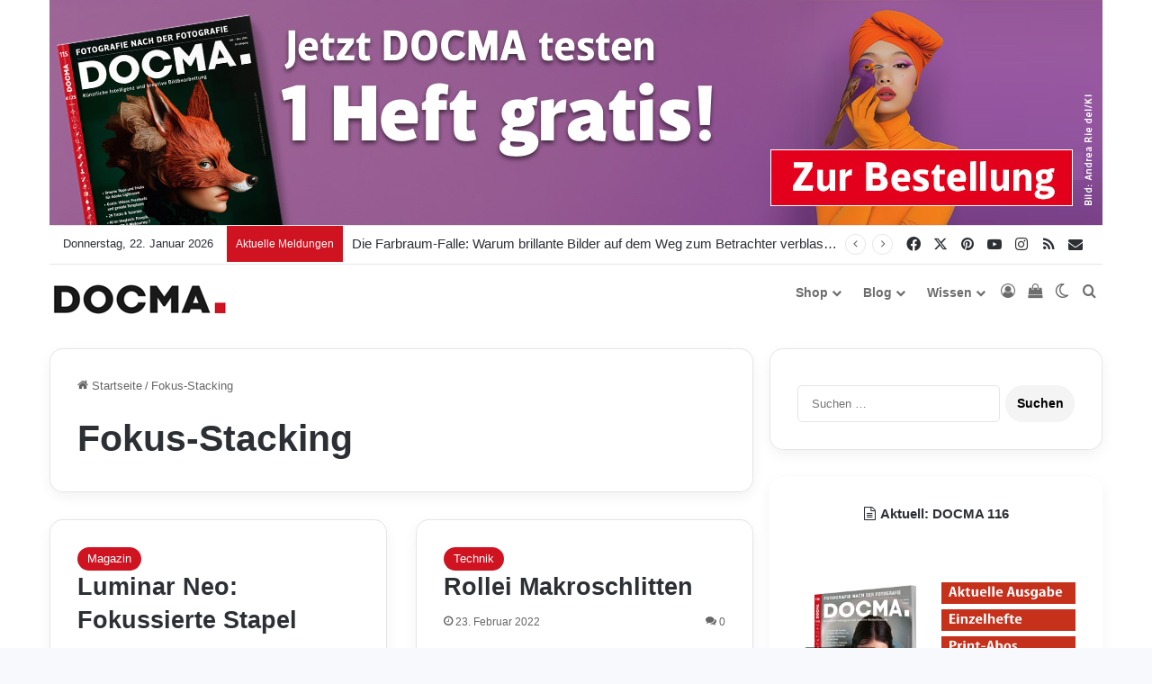

--- FILE ---
content_type: text/html; charset=UTF-8
request_url: https://www.docma.info/tag/fokus-stacking
body_size: 61970
content:
<!DOCTYPE html>
<html lang="de" class="" data-skin="light">
<head>
	<meta charset="UTF-8" />
	<link rel="profile" href="https://gmpg.org/xfn/11" />
	
<meta http-equiv='x-dns-prefetch-control' content='on'>
<link rel='dns-prefetch' href='//cdnjs.cloudflare.com' />
<link rel='dns-prefetch' href='//ajax.googleapis.com' />
<link rel='dns-prefetch' href='//fonts.googleapis.com' />
<link rel='dns-prefetch' href='//fonts.gstatic.com' />
<link rel='dns-prefetch' href='//s.gravatar.com' />
<link rel='dns-prefetch' href='//www.google-analytics.com' />
<style id='tie-critical-css' type='text/css'>:root{--brand-color:#0669ff;--dark-brand-color:#0051cc;--bright-color:#FFF;--base-color:#2c2f34}html{-ms-touch-action:manipulation;touch-action:manipulation;-webkit-text-size-adjust:100%;-ms-text-size-adjust:100%}article,aside,details,figcaption,figure,footer,header,main,menu,nav,section,summary{display:block}audio,canvas,progress,video{display:inline-block}audio:not([controls]){display:none;height:0}progress{vertical-align:baseline}template,[hidden]{display:none}a{background-color:transparent}a:active,a:hover{outline-width:0}abbr[title]{border-bottom:none;text-decoration:underline;text-decoration:underline dotted}b,strong{font-weight:inherit}b,strong{font-weight:600}dfn{font-style:italic}mark{background-color:#ff0;color:#000}small{font-size:80%}sub,sup{font-size:75%;line-height:0;position:relative;vertical-align:baseline}sub{bottom:-0.25em}sup{top:-0.5em}img{border-style:none}svg:not(:root){overflow:hidden}figure{margin:1em 0}hr{box-sizing:content-box;height:0;overflow:visible}button,input,select,textarea{font:inherit}optgroup{font-weight:bold}button,input,select{overflow:visible}button,input,select,textarea{margin:0}button,select{text-transform:none}button,[type="button"],[type="reset"],[type="submit"]{cursor:pointer}[disabled]{cursor:default}button,html [type="button"],[type="reset"],[type="submit"]{-webkit-appearance:button}button::-moz-focus-inner,input::-moz-focus-inner{border:0;padding:0}button:-moz-focusring,input:-moz-focusring{outline:1px dotted ButtonText}fieldset{border:1px solid #c0c0c0;margin:0 2px;padding:0.35em 0.625em 0.75em}legend{box-sizing:border-box;color:inherit;display:table;max-width:100%;padding:0;white-space:normal}textarea{overflow:auto}[type="checkbox"],[type="radio"]{box-sizing:border-box;padding:0}[type="number"]::-webkit-inner-spin-button,[type="number"]::-webkit-outer-spin-button{height:auto}[type="search"]{-webkit-appearance:textfield}[type="search"]::-webkit-search-cancel-button,[type="search"]::-webkit-search-decoration{-webkit-appearance:none}*{padding:0;margin:0;list-style:none;border:0;outline:none;box-sizing:border-box}*:before,*:after{box-sizing:border-box}body{background:#F7F7F7;color:var(--base-color);font-family:-apple-system, BlinkMacSystemFont, "Segoe UI", Roboto, Oxygen, Oxygen-Sans, Ubuntu, Cantarell, "Helvetica Neue", "Open Sans", Arial, sans-serif;font-size:13px;line-height:21px}h1,h2,h3,h4,h5,h6,.the-subtitle{line-height:1.4;font-weight:600}h1{font-size:41px;font-weight:700}h2{font-size:27px}h3{font-size:23px}h4,.the-subtitle{font-size:17px}h5{font-size:13px}h6{font-size:12px}a{color:var(--base-color);text-decoration:none;transition:0.15s}.brand-title,a:hover{color:var(--brand-color)}img,object,embed{max-width:100%;height:auto}iframe{max-width:100%}p{line-height:1.7}.says,.screen-reader-text,.comment-form-comment label{clip:rect(1px, 1px, 1px, 1px);position:absolute !important;height:1px;width:1px;overflow:hidden}.stream-title{margin-bottom:3px;font-size:11px;color:#a5a5a5;display:block}.stream-item{text-align:center;position:relative;z-index:2;margin:20px 0;padding:0}.stream-item iframe{margin:0 auto}.stream-item img{max-width:100%;width:auto;height:auto;margin:0 auto;display:inline-block;vertical-align:middle}.stream-item.stream-item-above-header{margin:0}.stream-item.stream-item-between .post-item-inner{width:100%;display:block}.post-layout-8.is-header-layout-1.has-header-ad .entry-header-outer,body.post-layout-8.has-header-below-ad .entry-header-outer{padding-top:0}.stream-item-top-wrapper ~ .stream-item-below-header,.is-header-layout-1.has-header-ad.post-layout-6 .featured-area,.has-header-below-ad.post-layout-6 .featured-area{margin-top:0}.has-header-below-ad .fullwidth-entry-title.container-wrapper,.is-header-layout-1.has-header-ad .fullwidth-entry-title,.is-header-layout-1.has-header-ad .is-first-section,.has-header-below-ad .is-first-section{padding-top:0;margin-top:0}@media (max-width: 991px){body:not(.is-header-layout-1).has-header-below-ad.has-header-ad .top-nav-below .has-breaking-news{margin-bottom:20px}.has-header-ad .fullwidth-entry-title.container-wrapper,.has-header-ad.has-header-below-ad .stream-item-below-header,.single.has-header-ad:not(.has-header-below-ad) #content,.page.has-header-ad:not(.has-header-below-ad) #content{margin-top:0}.has-header-ad .is-first-section{padding-top:0}.has-header-ad:not(.has-header-below-ad) .buddypress-header-outer{margin-bottom:15px}}.has-full-width-logo .stream-item-top-wrapper,.header-layout-2 .stream-item-top-wrapper{width:100%;max-width:100%;float:none;clear:both}@media (min-width: 992px){.header-layout-2.has-normal-width-logo .stream-item-top-wrapper{margin-top:0}}.header-layout-3.no-stream-item .logo-container{width:100%;float:none}@media (min-width: 992px){.header-layout-3.has-normal-width-logo .stream-item-top img{float:right}}@media (max-width: 991px){.header-layout-3.has-normal-width-logo .stream-item-top{clear:both}}#background-stream-cover{top:0;left:0;z-index:0;overflow:hidden;width:100%;height:100%;position:fixed}@media (max-width: 768px){.hide_banner_header .stream-item-above-header,.hide_banner_top .stream-item-top-wrapper,.hide_banner_below_header .stream-item-below-header,.hide_banner_bottom .stream-item-above-footer,.hide_banner_above .stream-item-above-post,.hide_banner_above_content .stream-item-above-post-content,.hide_banner_below_content .stream-item-below-post-content,.hide_banner_below .stream-item-below-post,.hide_banner_comments .stream-item-below-post-comments,.hide_breaking_news #top-nav,.hide_sidebars .sidebar,.hide_footer_tiktok #footer-tiktok,.hide_footer_instagram #footer-instagram,.hide_footer #footer-widgets-container,.hide_copyright #site-info,.hide_breadcrumbs #breadcrumb,.hide_share_post_top .share-buttons-top,.hide_share_post_bottom .share-buttons-bottom,.hide_post_newsletter #post-newsletter,.hide_related #related-posts,.hide_read_next #read-next-block,.hide_post_authorbio .post-components .about-author,.hide_post_nav .prev-next-post-nav,.hide_back_top_button #go-to-top,.hide_read_more_buttons .more-link,.hide_inline_related_posts #inline-related-post{display:none !important}}.tie-icon:before,[class^="tie-icon-"],[class*=" tie-icon-"]{font-family:'tiefonticon' !important;speak:never;font-style:normal;font-weight:normal;font-variant:normal;text-transform:none;line-height:1;-webkit-font-smoothing:antialiased;-moz-osx-font-smoothing:grayscale;display:inline-block}body.tie-no-js a.remove,body.tie-no-js .tooltip,body.tie-no-js .woocommerce-message,body.tie-no-js .woocommerce-error,body.tie-no-js .woocommerce-info,body.tie-no-js .bbp-template-notice,body.tie-no-js .indicator-hint,body.tie-no-js .menu-counter-bubble-outer,body.tie-no-js .notifications-total-outer,body.tie-no-js .comp-sub-menu,body.tie-no-js .menu-sub-content{display:none !important}body.tie-no-js .fa,body.tie-no-js .fas,body.tie-no-js .far,body.tie-no-js .fab,body.tie-no-js .tie-icon:before,body.tie-no-js [class^="tie-icon-"],body.tie-no-js [class*=" tie-icon-"],body.tie-no-js .weather-icon{visibility:hidden !important}body.tie-no-js [class^="tie-icon-"]:before,body.tie-no-js [class*=" tie-icon-"]:before{content:"\f105"}.tie-popup,#autocomplete-suggestions{display:none}.container{margin-right:auto;margin-left:auto;padding-left:15px;padding-right:15px}.container:after{content:"";display:table;clear:both}@media (min-width: 768px){.container{width:100%}}@media (min-width: 1200px){.container{max-width:1200px}}.tie-row{margin-left:-15px;margin-right:-15px}.tie-row:after{content:"";display:table;clear:both}.tie-col-xs-1,.tie-col-sm-1,.tie-col-md-1,.tie-col-xs-2,.tie-col-sm-2,.tie-col-md-2,.tie-col-xs-3,.tie-col-sm-3,.tie-col-md-3,.tie-col-xs-4,.tie-col-sm-4,.tie-col-md-4,.tie-col-xs-5,.tie-col-sm-5,.tie-col-md-5,.tie-col-xs-6,.tie-col-sm-6,.tie-col-md-6,.tie-col-xs-7,.tie-col-sm-7,.tie-col-md-7,.tie-col-xs-8,.tie-col-sm-8,.tie-col-md-8,.tie-col-xs-9,.tie-col-sm-9,.tie-col-md-9,.tie-col-xs-10,.tie-col-sm-10,.tie-col-md-10,.tie-col-xs-11,.tie-col-sm-11,.tie-col-md-11,.tie-col-xs-12,.tie-col-sm-12,.tie-col-md-12{position:relative;min-height:1px;padding-left:15px;padding-right:15px}.tie-col-xs-1,.tie-col-xs-2,.tie-col-xs-3,.tie-col-xs-4,.tie-col-xs-5,.tie-col-xs-6,.tie-col-xs-7,.tie-col-xs-8,.tie-col-xs-9,.tie-col-xs-10,.tie-col-xs-11,.tie-col-xs-12{float:left}.tie-col-xs-1{width:8.33333%}.tie-col-xs-2{width:16.66667%}.tie-col-xs-3{width:25%}.tie-col-xs-4{width:33.33333%}.tie-col-xs-5{width:41.66667%}.tie-col-xs-6{width:50%}.tie-col-xs-7{width:58.33333%}.tie-col-xs-8{width:66.66667%}.tie-col-xs-9{width:75%}.tie-col-xs-10{width:83.33333%}.tie-col-xs-11{width:91.66667%}.tie-col-xs-12{width:100%}@media (min-width: 768px){.tie-col-sm-1,.tie-col-sm-2,.tie-col-sm-3,.tie-col-sm-4,.tie-col-sm-5,.tie-col-sm-6,.tie-col-sm-7,.tie-col-sm-8,.tie-col-sm-9,.tie-col-sm-10,.tie-col-sm-11,.tie-col-sm-12{float:left}.tie-col-sm-1{width:8.33333%}.tie-col-sm-2{width:16.66667%}.tie-col-sm-3{width:25%}.tie-col-sm-4{width:33.33333%}.tie-col-sm-5{width:41.66667%}.tie-col-sm-6{width:50%}.tie-col-sm-7{width:58.33333%}.tie-col-sm-8{width:66.66667%}.tie-col-sm-9{width:75%}.tie-col-sm-10{width:83.33333%}.tie-col-sm-11{width:91.66667%}.tie-col-sm-12{width:100%}}@media (min-width: 992px){.tie-col-md-1,.tie-col-md-2,.tie-col-md-3,.tie-col-md-4,.tie-col-md-5,.tie-col-md-6,.tie-col-md-7,.tie-col-md-8,.tie-col-md-9,.tie-col-md-10,.tie-col-md-11,.tie-col-md-12{float:left}.tie-col-md-1{width:8.33333%}.tie-col-md-2{width:16.66667%}.tie-col-md-3{width:25%}.tie-col-md-4{width:33.33333%}.tie-col-md-5{width:41.66667%}.tie-col-md-6{width:50%}.tie-col-md-7{width:58.33333%}.tie-col-md-8{width:66.66667%}.tie-col-md-9{width:75%}.tie-col-md-10{width:83.33333%}.tie-col-md-11{width:91.66667%}.tie-col-md-12{width:100%}}.tie-alignleft{float:left}.tie-alignright{float:right}.tie-aligncenter{clear:both;margin-left:auto;margin-right:auto}.fullwidth{width:100% !important}.alignleft{float:left;margin:0.375em 1.75em 1em 0}.alignright{float:right;margin:0.375em 0 1em 1.75em}.aligncenter{clear:both;display:block;margin:0 auto 1.75em;text-align:center;margin-left:auto;margin-right:auto;margin-top:6px;margin-bottom:6px}@media (max-width: 767px){.entry .alignright,.entry .alignright img,.entry .alignleft,.entry .alignleft img{float:none;clear:both;display:block;margin:0 auto 1.75em}}.clearfix:before,.clearfix:after{content:"\0020";display:block;height:0;overflow:hidden}.clearfix:after{clear:both}.tie-container,#tie-wrapper{height:100%;min-height:650px}.tie-container{position:relative;overflow:hidden}#tie-wrapper{background:#fff;position:relative;z-index:108;height:100%;margin:0 auto}.container-wrapper{background:#ffffff;border:1px solid rgba(0,0,0,0.1);border-radius:2px;padding:30px}#content{margin-top:30px}@media (max-width: 991px){#content{margin-top:15px}}.site-content{-ms-word-wrap:break-word;word-wrap:break-word}.boxed-layout #tie-wrapper,.boxed-layout .fixed-nav{max-width:1230px}.boxed-layout.wrapper-has-shadow #tie-wrapper{box-shadow:0 1px 7px rgba(171,171,171,0.5)}@media (min-width: 992px){.boxed-layout #main-nav.fixed-nav,.boxed-layout #tie-wrapper{width:95%}}@media (min-width: 992px){.framed-layout #tie-wrapper{margin-top:25px;margin-bottom:25px}}@media (min-width: 992px){.border-layout #tie-container{margin:25px}.border-layout:after,.border-layout:before{background:inherit;content:"";display:block;height:25px;left:0;bottom:0;position:fixed;width:100%;z-index:110}.border-layout:before{top:0;bottom:auto}.border-layout.admin-bar:before{top:32px}.border-layout #main-nav.fixed-nav{left:25px;right:25px;width:calc(100% - 50px)}}#header-notification-bar{background:var(--brand-color);color:#fff;position:relative;z-index:1}#header-notification-bar p a{color:#fff;text-decoration:underline}#header-notification-bar .container{display:flex;justify-content:space-between;font-size:16px;flex-wrap:wrap;align-items:center;gap:40px;min-height:65px}#header-notification-bar .container .button{font-size:14px}#header-notification-bar .container:after{display:none}@media (max-width: 991px){#header-notification-bar .container{justify-content:center;padding-top:15px;padding-bottom:15px;gap:15px;flex-direction:column}}.theme-header{background:#fff;position:relative;z-index:999}.theme-header:after{content:"";display:table;clear:both}.theme-header.has-shadow{box-shadow:rgba(0,0,0,0.1) 0px 25px 20px -20px}.theme-header.top-nav-below .top-nav{z-index:8}.is-stretch-header .container{max-width:100%}#menu-components-wrap{display:flex;justify-content:space-between;width:100%;flex-wrap:wrap}.header-layout-2 #menu-components-wrap{justify-content:center}.header-layout-4 #menu-components-wrap{justify-content:flex-start}.header-layout-4 #menu-components-wrap .main-menu-wrap{flex-grow:2}.header-layout-4 #menu-components-wrap .flex-placeholder{flex-grow:1}.logo-row{position:relative}#logo{margin-top:40px;margin-bottom:40px;display:block;float:left}#logo img{vertical-align:middle}#logo img[src*='.svg']{width:100% !important}@-moz-document url-prefix(){#logo img[src*='.svg']{height:100px}}#logo a{display:inline-block}#logo .h1-off{position:absolute;top:-9000px;left:-9000px}#logo.text-logo a{color:var(--brand-color)}#logo.text-logo a:hover{color:var(--dark-brand-color);opacity:0.8}#tie-logo-inverted,#tie-sticky-logo-inverted{display:none}.tie-skin-inverted #tie-sticky-logo-inverted,.tie-skin-inverted #tie-logo-inverted{display:block}.tie-skin-inverted #tie-sticky-logo-default,.tie-skin-inverted #tie-logo-default{display:none}.logo-text{font-size:50px;line-height:50px;font-weight:bold}@media (max-width: 670px){.logo-text{font-size:30px}}.has-full-width-logo.is-stretch-header .logo-container{padding:0}.has-full-width-logo #logo{margin:0}.has-full-width-logo #logo a,.has-full-width-logo #logo img{width:100%;height:auto;display:block}.has-full-width-logo #logo,.header-layout-2 #logo{float:none;text-align:center}.has-full-width-logo #logo img,.header-layout-2 #logo img{margin-right:auto;margin-left:auto}.has-full-width-logo .logo-container,.header-layout-2 .logo-container{width:100%;float:none}@media (max-width: 991px){#theme-header.has-normal-width-logo #logo{margin:14px 0 !important;text-align:left;line-height:1}#theme-header.has-normal-width-logo #logo img{width:auto;height:auto;max-width:190px}}@media (max-width: 479px){#theme-header.has-normal-width-logo #logo img{max-width:160px;max-height:60px !important}}@media (max-width: 991px){#theme-header.mobile-header-default:not(.header-layout-1) #logo,#theme-header.mobile-header-default.header-layout-1 .header-layout-1-logo{flex-grow:10}#theme-header.mobile-header-centered.header-layout-1 .header-layout-1-logo{width:auto !important}#theme-header.mobile-header-centered #logo{float:none;text-align:center}}.components{display:flex;align-items:center;justify-content:end}.components>li{position:relative}.components>li.social-icons-item{margin:0}.components>li>a{display:block;position:relative;width:30px;text-align:center;font-size:16px;white-space:nowrap}.components>li>a:hover,.components>li:hover>a{z-index:2}.components .avatar{border-radius:100%;position:relative;top:3px;max-width:20px}.components a.follow-btn{width:auto;padding-left:15px;padding-right:15px;overflow:hidden;font-size:12px}.components .search-bar form{width:auto;background:rgba(255,255,255,0.1);line-height:36px;border-radius:50px;position:relative}.main-nav-light .main-nav .components .search-bar form,.top-nav-light .top-nav .components .search-bar form{background:rgba(0,0,0,0.05)}.components #search-input{border:0;width:100%;background:transparent;padding:0 35px 0 20px;border-radius:0;font-size:inherit}.components #search-submit{position:absolute;right:0;top:0;width:40px;line-height:inherit;color:#777777;background:transparent;font-size:15px;padding:0;transition:color 0.15s;border:none}.components #search-submit:hover{color:var(--brand-color)}#search-submit .tie-icon-spinner{color:#fff;cursor:default;animation:tie-spin 3s infinite linear}.popup-login-icon.has-title a{width:auto;padding:0 8px}.popup-login-icon.has-title span{line-height:unset;float:left}.popup-login-icon.has-title .login-title{position:relative;font-size:13px;padding-left:4px}.weather-menu-item{display:flex;align-items:center;padding-right:5px;overflow:hidden}.weather-menu-item .weather-wrap{padding:0;overflow:inherit;line-height:23px}.weather-menu-item .weather-forecast-day{display:block;float:left;width:auto;padding:0 5px;line-height:initial}.weather-menu-item .weather-forecast-day .weather-icon{font-size:26px;margin-bottom:0}.weather-menu-item .city-data{float:left;display:block;font-size:12px}.weather-menu-item .weather-current-temp{font-size:16px;font-weight:400}.weather-menu-item .weather-current-temp sup{font-size:9px;top:-2px}.weather-menu-item .theme-notice{padding:0 10px}.components .tie-weather-widget{color:var(--base-color)}.main-nav-dark .main-nav .tie-weather-widget{color:#ffffff}.top-nav-dark .top-nav .tie-weather-widget{color:#ccc}.components .icon-basecloud-bg:after{color:#ffffff}.main-nav-dark .main-nav .icon-basecloud-bg:after{color:#1f2024}.top-nav-dark .top-nav .icon-basecloud-bg:after{color:#1f2024}.custom-menu-button{padding-right:5px}.custom-menu-button .button{font-size:13px;display:inline-block;line-height:21px;width:auto}.header-layout-1 #menu-components-wrap{display:flex;justify-content:flex-end}.header-layout-1 .main-menu-wrapper{display:table;width:100%}.header-layout-1 #logo{line-height:1;float:left;margin-top:20px;margin-bottom:20px}.header-layout-1 .header-layout-1-logo{display:table-cell;vertical-align:middle;float:none}.is-header-bg-extended #theme-header,.is-header-bg-extended #theme-header.header-layout-1 #main-nav:not(.fixed-nav){background:transparent !important;display:inline-block !important;width:100% !important;box-shadow:none !important;transition:background 0.3s}.is-header-bg-extended #theme-header:before,.is-header-bg-extended #theme-header.header-layout-1 #main-nav:not(.fixed-nav):before{content:"";position:absolute;width:100%;left:0;right:0;top:0;height:150px;background-image:linear-gradient(to top, transparent, rgba(0,0,0,0.5))}@media (max-width: 991px){.is-header-bg-extended #tie-wrapper #theme-header .logo-container:not(.fixed-nav){background:transparent;box-shadow:none;transition:background 0.3s}}.is-header-bg-extended .has-background .is-first-section{margin-top:-350px !important}.is-header-bg-extended .has-background .is-first-section>*{padding-top:350px !important}.rainbow-line{height:3px;width:100%;position:relative;z-index:2;background-image:-webkit-linear-gradient(left, #f76570 0%, #f76570 8%, #f3a46b 8%, #f3a46b 16%, #f3a46b 16%, #ffd205 16%, #ffd205 24%, #ffd205 24%, #1bbc9b 24%, #1bbc9b 25%, #1bbc9b 32%, #14b9d5 32%, #14b9d5 40%, #c377e4 40%, #c377e4 48%, #f76570 48%, #f76570 56%, #f3a46b 56%, #f3a46b 64%, #ffd205 64%, #ffd205 72%, #1bbc9b 72%, #1bbc9b 80%, #14b9d5 80%, #14b9d5 80%, #14b9d5 89%, #c377e4 89%, #c377e4 100%);background-image:linear-gradient(to right, #f76570 0%, #f76570 8%, #f3a46b 8%, #f3a46b 16%, #f3a46b 16%, #ffd205 16%, #ffd205 24%, #ffd205 24%, #1bbc9b 24%, #1bbc9b 25%, #1bbc9b 32%, #14b9d5 32%, #14b9d5 40%, #c377e4 40%, #c377e4 48%, #f76570 48%, #f76570 56%, #f3a46b 56%, #f3a46b 64%, #ffd205 64%, #ffd205 72%, #1bbc9b 72%, #1bbc9b 80%, #14b9d5 80%, #14b9d5 80%, #14b9d5 89%, #c377e4 89%, #c377e4 100%)}@media (max-width: 991px){.logo-container,.header-layout-1 .main-menu-wrapper{border-width:0;display:flex;flex-flow:row nowrap;align-items:center;justify-content:space-between}}.mobile-header-components{display:none;z-index:10;height:30px;line-height:30px;flex-wrap:nowrap;flex:1 1 0%}.mobile-header-components .components{float:none;display:flex !important;justify-content:flex-start}.mobile-header-components .components li.custom-menu-link{display:inline-block;float:none}.mobile-header-components .components li.custom-menu-link>a{width:20px;padding-bottom:15px}.mobile-header-components .components li.custom-menu-link>a .menu-counter-bubble{right:calc(50% - 10px);bottom:-10px}.header-layout-1.main-nav-dark .mobile-header-components .components li.custom-menu-link>a{color:#fff}.mobile-header-components .components .comp-sub-menu{padding:10px}.dark-skin .mobile-header-components .components .comp-sub-menu{background:#1f2024}.mobile-header-components [class^="tie-icon-"],.mobile-header-components [class*=" tie-icon-"]{font-size:18px;width:20px;height:20px;vertical-align:middle}.mobile-header-components .tie-mobile-menu-icon{font-size:20px}.mobile-header-components .tie-icon-grid-9,.mobile-header-components .tie-icon-grid-4{transform:scale(1.75)}.mobile-header-components .nav-icon{display:inline-block;width:20px;height:2px;background-color:var(--base-color);position:relative;top:-4px;transition:background 0.4s ease}.mobile-header-components .nav-icon:before,.mobile-header-components .nav-icon:after{position:absolute;right:0;background-color:var(--base-color);content:'';display:block;width:100%;height:100%;transition:transform 0.4s, background 0.4s, right .2s ease;transform:translateZ(0);backface-visibility:hidden}.mobile-header-components .nav-icon:before{transform:translateY(-7px)}.mobile-header-components .nav-icon:after{transform:translateY(7px)}.mobile-header-components .nav-icon.is-layout-2:before,.mobile-header-components .nav-icon.is-layout-2:after{width:70%;right:15%}.mobile-header-components .nav-icon.is-layout-3:after{width:60%}.mobile-header-components .nav-icon.is-layout-4:after{width:60%;right:auto;left:0}.dark-skin .mobile-header-components .nav-icon,.dark-skin .mobile-header-components .nav-icon:before,.dark-skin .mobile-header-components .nav-icon:after,.main-nav-dark.header-layout-1 .mobile-header-components .nav-icon,.main-nav-dark.header-layout-1 .mobile-header-components .nav-icon:before,.main-nav-dark.header-layout-1 .mobile-header-components .nav-icon:after{background-color:#ffffff}.dark-skin .mobile-header-components .nav-icon .menu-text,.main-nav-dark.header-layout-1 .mobile-header-components .nav-icon .menu-text{color:#ffffff}.mobile-header-components .menu-text-wrapper{white-space:nowrap;width:auto !important}.mobile-header-components .menu-text{color:var(--base-color);line-height:30px;font-size:12px;padding:0 0 0 5px;display:inline-block;transition:color 0.4s}.dark-skin .mobile-header-components .menu-text,.main-nav-dark.header-layout-1 .mobile-header-components .menu-text{color:#ffffff}#mobile-header-components-area_1 .components li.custom-menu-link>a{margin-right:15px}#mobile-header-components-area_1 .comp-sub-menu{left:0;right:auto}#mobile-header-components-area_2 .components{flex-direction:row-reverse}#mobile-header-components-area_2 .components li.custom-menu-link>a{margin-left:15px}#mobile-menu-icon:hover .nav-icon,#mobile-menu-icon:hover .nav-icon:before,#mobile-menu-icon:hover .nav-icon:after{background-color:var(--brand-color)}@media (max-width: 991px){.logo-container:before,.logo-container:after{height:1px}.mobile-components-row .logo-wrapper{height:auto !important}.mobile-components-row .logo-container,.mobile-components-row.header-layout-1 .main-menu-wrapper{flex-wrap:wrap}.mobile-components-row:not(.header-layout-1) #logo,.mobile-components-row.header-layout-1 .header-layout-1-logo{flex:1 0 100%;order:-1}.mobile-components-row .mobile-header-components{padding:5px 0;height:45px}.mobile-components-row .mobile-header-components .components li.custom-menu-link>a{padding-bottom:0}#tie-body #mobile-container,.mobile-header-components{display:block}#slide-sidebar-widgets{display:none}}.top-nav{background-color:#ffffff;position:relative;z-index:10;line-height:40px;border:1px solid rgba(0,0,0,0.1);border-width:1px 0;color:var(--base-color);clear:both}.main-nav-below.top-nav-above .top-nav{border-top-width:0}.top-nav a:not(.button):not(:hover){color:var(--base-color)}.top-nav .components>li:hover>a{color:var(--brand-color)}.top-nav .search-bar{margin-top:3px;margin-bottom:3px;line-height:34px}.topbar-wrapper{display:flex;min-height:40px}.top-nav.has-menu .topbar-wrapper,.top-nav.has-components .topbar-wrapper{display:block}.top-nav .tie-alignleft,.top-nav .tie-alignright{flex-grow:1;position:relative}.top-nav.has-breaking-news .tie-alignleft{flex:1 0 100px}.top-nav.has-breaking-news .tie-alignright{flex-grow:0;z-index:1}.top-nav.has-date-components .tie-alignleft .components>li:first-child:not(.search-bar),.top-nav.has-date-components-menu .components>li:first-child:not(.search-bar),.top-nav-boxed .top-nav.has-components .components>li:first-child:not(.search-bar){border-width:0}@media (min-width: 992px){.header-layout-1.top-nav-below:not(.has-shadow) .top-nav{border-width:0 0 1px}}.topbar-today-date{padding-right:15px;flex-shrink:0}.top-menu .menu a{padding:0 10px}.top-menu .menu li:hover>a{color:var(--brand-color)}.top-menu .menu ul{display:none;position:absolute;background:#ffffff}.top-menu .menu li:hover>ul{display:block}.top-menu .menu li{position:relative}.top-menu .menu ul.sub-menu a{width:200px;line-height:20px;padding:10px 15px}.tie-alignright .top-menu{float:right;border-width:0 1px}.top-menu .menu .tie-current-menu>a{color:var(--brand-color)}@media (min-width: 992px){.top-nav-boxed .topbar-wrapper{padding-right:15px;padding-left:15px}.top-nav-boxed .top-nav{background:transparent !important;border-width:0}.top-nav-boxed .topbar-wrapper{background:#ffffff;border:1px solid rgba(0,0,0,0.1);border-width:1px 0;width:100%}.top-nav-boxed.has-shadow.top-nav-below .topbar-wrapper,.top-nav-boxed.has-shadow.top-nav-below-main-nav .topbar-wrapper{border-bottom-width:0 !important}}.top-nav .tie-alignleft .components,.top-nav .tie-alignleft .components>li{float:left;justify-content:start}.top-nav .tie-alignleft .comp-sub-menu{right:auto;left:-1px}.top-nav-dark .top-nav{background-color:#2c2e32;color:#ccc}.top-nav-dark .top-nav *{border-color:rgba(255,255,255,0.1)}.top-nav-dark .top-nav .breaking a{color:#ccc}.top-nav-dark .top-nav .breaking a:hover{color:#ffffff}.top-nav-dark .top-nav .components>li>a,.top-nav-dark .top-nav .components>li.social-icons-item .social-link:not(:hover) span{color:#ccc}.top-nav-dark .top-nav .components>li:hover>a{color:#ffffff}.top-nav-dark .top-nav .top-menu li a{color:#ccc;border-color:rgba(255,255,255,0.04)}.top-nav-dark .top-menu ul{background:#2c2e32}.top-nav-dark .top-menu li:hover>a{background:rgba(0,0,0,0.1);color:var(--brand-color)}.top-nav-dark.top-nav-boxed .top-nav{background-color:transparent}.top-nav-dark.top-nav-boxed .topbar-wrapper{background-color:#2c2e32}.top-nav-dark.top-nav-boxed.top-nav-above.main-nav-below .topbar-wrapper{border-width:0}.top-nav-light #top-nav .weather-icon .icon-cloud,.top-nav-light #top-nav .weather-icon .icon-basecloud-bg,.top-nav-light #top-nav .weather-icon .icon-cloud-behind,.main-nav-light #main-nav .weather-icon .icon-cloud,.main-nav-light #main-nav .weather-icon .icon-basecloud-bg,.main-nav-light #main-nav .weather-icon .icon-cloud-behind{color:#d3d3d3}@media (max-width: 991px){.top-nav:not(.has-breaking-news),.topbar-today-date,.top-menu,.theme-header .components{display:none}}.breaking{display:none}.main-nav-wrapper{position:relative;z-index:4}.main-nav-below.top-nav-below-main-nav .main-nav-wrapper{z-index:9}.main-nav-above.top-nav-below .main-nav-wrapper{z-index:10}.main-nav{background-color:var(--main-nav-background);color:var(--main-nav-primary-color);position:relative;border:1px solid var(--main-nav-main-border-color);border-width:1px 0}.main-menu-wrapper{position:relative}@media (min-width: 992px){.header-menu .menu{display:flex}.header-menu .menu a{display:block;position:relative}.header-menu .menu>li>a{white-space:nowrap}.header-menu .menu .sub-menu a{padding:8px 10px}.header-menu .menu a:hover,.header-menu .menu li:hover>a{z-index:2}.header-menu .menu ul:not(.sub-menu-columns):not(.sub-menu-columns-item):not(.sub-list):not(.mega-cat-sub-categories):not(.slider-arrow-nav){box-shadow:0 2px 5px rgba(0,0,0,0.1)}.header-menu .menu ul li{position:relative}.header-menu .menu ul a{border-width:0 0 1px;transition:0.15s}.header-menu .menu ul ul{top:0;left:100%}#main-nav{z-index:9;line-height:60px}.main-menu .menu a{transition:0.15s}.main-menu .menu>li>a{padding:0 14px;font-size:14px;font-weight:700}.main-menu .menu>li>.menu-sub-content{border-top:2px solid var(--main-nav-primary-color)}.main-menu .menu>li.is-icon-only>a{padding:0 20px;line-height:inherit}.main-menu .menu>li.is-icon-only>a:before{display:none}.main-menu .menu>li.is-icon-only>a .tie-menu-icon{font-size:160%;transform:translateY(15%)}.main-menu .menu ul{line-height:20px;z-index:1}.main-menu .menu .sub-menu .tie-menu-icon,.main-menu .menu .mega-recent-featured-list .tie-menu-icon,.main-menu .menu .mega-link-column .tie-menu-icon,.main-menu .menu .mega-cat-more-links .tie-menu-icon{width:20px}.main-menu .menu-sub-content{background:var(--main-nav-background);display:none;padding:15px;width:230px;position:absolute;box-shadow:0 3px 4px rgba(0,0,0,0.2)}.main-menu .menu-sub-content a{width:200px}.main-menu ul li:hover>.menu-sub-content,.main-menu ul li[aria-expanded="true"]>ul,.main-menu ul li[aria-expanded="true"]>.mega-menu-block{display:block;z-index:1}nav.main-nav.menu-style-default .menu>li.tie-current-menu{border-bottom:5px solid var(--main-nav-primary-color);margin-bottom:-5px}nav.main-nav.menu-style-default .menu>li.tie-current-menu>a:after{content:"";width:20px;height:2px;position:absolute;margin-top:17px;left:50%;top:50%;bottom:auto;right:auto;transform:translateX(-50%) translateY(-50%);background:#2c2f34;transition:0.3s}nav.main-nav.menu-style-solid-bg .menu>li.tie-current-menu>a,nav.main-nav.menu-style-solid-bg .menu>li:hover>a{background-color:var(--main-nav-primary-color);color:var(--main-nav-contrast-primary-color)}nav.main-nav.menu-style-side-arrow .menu>li.tie-current-menu{border-bottom-color:var(--main-nav-primary-color);border-bottom-width:10px !important;border-bottom-style:solid;margin-bottom:-10px}nav.main-nav.menu-style-side-arrow .menu>li.tie-current-menu+.tie-current-menu{border-bottom:none !important}nav.main-nav.menu-style-side-arrow .menu>li.tie-current-menu+.tie-current-menu>a:after{display:none !important}nav.main-nav.menu-style-side-arrow .menu>li.tie-current-menu>a:after{position:absolute;content:"";width:0;height:0;background-color:transparent;border-top:10px solid var(--main-nav-primary-color);border-right:10px solid transparent;bottom:-10px;left:100%;filter:brightness(80%)}nav.main-nav.menu-style-side-arrow .menu>li.tie-current-menu.menu-item-has-children:hover:after,nav.main-nav.menu-style-side-arrow .menu>li.tie-current-menu.menu-item-has-children:hover>a:after,nav.main-nav.menu-style-side-arrow .menu>li.tie-current-menu.mega-menu:hover:after,nav.main-nav.menu-style-side-arrow .menu>li.tie-current-menu.mega-menu:hover>a:after{display:none}nav.main-nav.menu-style-minimal .menu>li.tie-current-menu>a,nav.main-nav.menu-style-minimal .menu>li:hover>a{color:var(--main-nav-primary-color) !important}nav.main-nav.menu-style-minimal .menu>li.tie-current-menu>a::before,nav.main-nav.menu-style-minimal .menu>li:hover>a::before{border-top-color:var(--main-nav-primary-color) !important}nav.main-nav.menu-style-border-bottom .menu>li.tie-current-menu{border-bottom:3px solid var(--main-nav-primary-color);margin-bottom:-3px}nav.main-nav.menu-style-border-top .menu>li.tie-current-menu{border-top:3px solid var(--main-nav-primary-color);margin-bottom:-3px}nav.main-nav.menu-style-line .menu>li>a:after{content:"";left:50%;top:50%;bottom:auto;right:auto;transform:translateX(-50%) translateY(-50%);height:3px;position:absolute;margin-top:14px;background:var(--main-nav-primary-color);transition:0.4s;width:0}nav.main-nav.menu-style-line .menu>li.tie-current-menu>a:after,nav.main-nav.menu-style-line .menu>li:hover>a:after{width:50%}nav.main-nav.menu-style-arrow .menu>li.tie-current-menu>a:after{border-color:#fff transparent transparent;border-top-color:var(--main-nav-primary-color);border-style:solid;border-width:7px 7px 0;display:block;height:0;left:50%;margin-left:-7px;top:0 !important;width:0;content:"";position:absolute}nav.main-nav.menu-style-vertical-line .menu>li.tie-current-menu>a:after{content:"";width:2px;height:20px;position:absolute;margin-top:17px;left:50%;right:auto;transform:translateX(-50%);bottom:0;background:var(--main-nav-primary-color)}.header-layout-1 .main-menu-wrap .menu>li:only-child:not(.mega-menu){position:relative}.header-layout-1 .main-menu-wrap .menu>li:only-child>.menu-sub-content{right:0;left:auto}.header-layout-1 .main-menu-wrap .menu>li:only-child>.menu-sub-content ul{left:auto;right:100%}nav.main-nav .components>li:hover>a{color:var(--brand-color)}.main-nav .menu ul li:hover>a:not(.megamenu-pagination),.main-nav .components li a:hover,.main-nav .menu ul li.current-menu-item:not(.mega-link-column)>a{color:var(--main-nav-primary-color)}.main-nav .menu a,.main-nav .components li a{color:var(--main-nav-text-color)}.main-nav .components li.custom-menu-button:hover a.button,.main-nav .components li a.button:hover,.main-nav .components li a.checkout-button{color:var(--main-nav-contrast-primary-color)}.main-nav-light{--main-nav-background:#FFFFFF;--main-nav-secondry-background:rgba(0,0,0,0.03);--main-nav-primary-color:var(--brand-color);--main-nav-contrast-primary-color:var(--bright-color);--main-nav-text-color:var(--base-color);--main-nav-secondry-text-color:rgba(0,0,0,0.5);--main-nav-main-border-color:rgba(0,0,0,0.1);--main-nav-secondry-border-color:rgba(0,0,0,0.08)}.main-nav-light.fixed-nav{background-color:rgba(255,255,255,0.95)}.main-nav-dark{--main-nav-background:#1f2024;--main-nav-secondry-background:rgba(0,0,0,0.2);--main-nav-primary-color:var(--brand-color);--main-nav-contrast-primary-color:var(--bright-color);--main-nav-text-color:#FFFFFF;--main-nav-secondry-text-color:rgba(225,255,255,0.5);--main-nav-main-border-color:rgba(255,255,255,0.07);--main-nav-secondry-border-color:rgba(255,255,255,0.04)}.main-nav-dark .main-nav,.main-nav-dark .main-nav ul.cats-horizontal li a{border-width:0}.main-nav-dark .main-nav.fixed-nav{background-color:rgba(31,32,36,0.95)}}@media (min-width: 992px){header .menu-item-has-children>a:before,.mega-menu>a:before{content:'';position:absolute;right:10px;top:50%;bottom:auto;transform:translateY(-50%);font-family:'tiefonticon' !important;font-style:normal;font-weight:normal;font-variant:normal;text-transform:none;content:"\f079";font-size:11px;line-height:1}header .menu-item-has-children .menu-item-has-children>a:before,.mega-menu .menu-item-has-children>a:before{content:"\f106";font-size:15px}.menu>.menu-item-has-children:not(.is-icon-only)>a,.menu .mega-menu:not(.is-icon-only)>a{padding-right:25px}}@media (min-width: 992px){.main-nav-boxed .main-nav{border-width:0}.main-nav-boxed .main-menu-wrapper{float:left;width:100%;background-color:var(--main-nav-background);padding-right:15px}.main-nav-boxed.main-nav-light .main-menu-wrapper{border:1px solid var(--main-nav-main-border-color)}.dark-skin .main-nav-boxed.main-nav-light .main-menu-wrapper{border-width:0}.main-nav-boxed.main-nav-light .fixed-nav .main-menu-wrapper{border-color:transparent}.main-nav-above.top-nav-above #main-nav:not(.fixed-nav){top:-1px}.main-nav-below.top-nav-below #main-nav:not(.fixed-nav){bottom:-1px}.dark-skin .main-nav-below.top-nav-above #main-nav{border-width:0}.dark-skin .main-nav-below.top-nav-below-main-nav #main-nav{border-top-width:0}}.main-nav-boxed .main-nav:not(.fixed-nav),.main-nav-boxed .fixed-nav .main-menu-wrapper,.theme-header:not(.main-nav-boxed) .fixed-nav .main-menu-wrapper{background:transparent !important}@media (min-width: 992px){.header-layout-1.main-nav-below.top-nav-above .main-nav{margin-top:-1px;border-top-width:0}.header-layout-1.main-nav-below.top-nav-above .breaking-title{top:0;margin-bottom:-1px}}.header-layout-1.main-nav-below.top-nav-below-main-nav .main-nav-wrapper{z-index:9}.header-layout-1.main-nav-below.top-nav-below-main-nav .main-nav{margin-bottom:-1px;bottom:0;border-top-width:0}@media (min-width: 992px){.header-layout-1.main-nav-below.top-nav-below-main-nav .top-nav{margin-top:-1px}}.header-layout-1.has-shadow:not(.top-nav-below) .main-nav{border-bottom:0}#theme-header.header-layout-1>div:only-child nav{border-width:0 !important}@media only screen and (min-width: 992px) and (max-width: 1100px){.main-nav .menu>li:not(.is-icon-only)>a{padding-left:7px;padding-right:7px}.main-nav .menu>li:not(.is-icon-only)>a:before{display:none}.main-nav .menu>li.is-icon-only>a{padding-left:15px;padding-right:15px}}.menu-tiny-label{font-size:10px;border-radius:10px;padding:2px 7px 3px;margin-left:3px;line-height:1;position:relative;top:-1px}.menu-tiny-label.menu-tiny-circle{border-radius:100%}@media (max-width: 991px){#sticky-logo{display:none}}#main-nav:not(.fixed-nav) #sticky-logo,#main-nav:not(.fixed-nav) .flex-placeholder{display:none}@media (min-width: 992px){#sticky-logo{overflow:hidden;float:left;vertical-align:middle}#sticky-logo a{line-height:1;display:inline-block}#sticky-logo img{position:relative;vertical-align:middle;padding:8px 10px;top:-1px;max-height:50px}.just-before-sticky #sticky-logo img,.header-layout-1 #sticky-logo img{padding:0}.header-layout-1:not(.has-custom-sticky-logo) #sticky-logo{display:none}.theme-header #sticky-logo img{opacity:0;visibility:hidden;width:0 !important;transform:translateY(75%);transition:transform 0.3s cubic-bezier(0.55, 0, 0.1, 1),opacity 0.6s cubic-bezier(0.55, 0, 0.1, 1)}.theme-header.header-layout-1:not(.has-custom-sticky-logo) #sticky-logo img{transition:none}.theme-header:not(.header-layout-1) #main-nav:not(.fixed-nav) #sticky-logo img{margin-left:-20px}.header-layout-1 .flex-placeholder{flex-grow:1}}.theme-header .fixed-nav{position:fixed;width:100%;top:0;bottom:auto !important;z-index:100;will-change:transform;transform:translateY(-100%);transition:transform 0.3s;box-shadow:rgba(99,99,99,0.2) 0px 2px 8px 0px;border-width:0;background-color:rgba(255,255,255,0.95)}.theme-header .fixed-nav:not(.just-before-sticky){line-height:60px !important}@media (min-width: 992px){.theme-header .fixed-nav:not(.just-before-sticky) .header-layout-1-logo{display:none}}.theme-header .fixed-nav:not(.just-before-sticky) #sticky-logo{display:block}.theme-header .fixed-nav:not(.just-before-sticky) #sticky-logo img{opacity:1;visibility:visible;width:auto !important;transform:translateY(0)}@media (min-width: 992px){.header-layout-1:not(.just-before-sticky):not(.has-custom-sticky-logo) .fixed-nav #sticky-logo{display:block}}.admin-bar .theme-header .fixed-nav{top:32px}@media (max-width: 782px){.admin-bar .theme-header .fixed-nav{top:46px}}@media (max-width: 600px){.admin-bar .theme-header .fixed-nav{top:0}}@media (min-width: 992px){.border-layout .theme-header .fixed-nav{top:25px}.border-layout.admin-bar .theme-header .fixed-nav{top:57px}}.theme-header .fixed-nav .container{opacity:0.95}.theme-header .fixed-nav .main-menu-wrapper,.theme-header .fixed-nav .main-menu{border-top:0}.theme-header .fixed-nav.fixed-unpinned:not(.default-behavior-mode) .main-menu .menu>li.tie-current-menu{border-bottom-width:0;margin-bottom:0}.theme-header .fixed-nav.unpinned-no-transition{transition:none}.theme-header .fixed-nav:not(.fixed-unpinned):not(.fixed-pinned) .tie-current-menu{border:none !important}.theme-header .fixed-pinned,.theme-header .default-behavior-mode.fixed-unpinned{transform:translate3d(0, 0, 0)}@media (max-width: 991px){.theme-header .fixed-nav{transition:none}.fixed-nav.logo-container.sticky-up,.fixed-nav.logo-container.sticky-nav-slide.sticky-down,.fixed-nav#main-nav.sticky-up,.fixed-nav#main-nav.sticky-nav-slide.sticky-down{transition:transform 0.4s ease}.sticky-type-slide .fixed-nav.logo-container.sticky-nav-slide-visible,.sticky-type-slide .fixed-nav#main-nav.sticky-nav-slide-visible{transform:translateY(0)}.fixed-nav.default-behavior-mode{transform:none !important}}@media (max-width: 991px){#tie-wrapper header#theme-header{box-shadow:none;background:transparent !important}.logo-container,.header-layout-1 .main-nav{border-width:0;box-shadow:0 3px 7px 0 rgba(0,0,0,0.1)}.header-layout-1.top-nav-below .main-nav:not(.fixed-nav){box-shadow:none}.is-header-layout-1.has-header-ad .top-nav-below .main-nav{border-bottom-width:1px}.logo-container,.header-layout-1 .main-nav{background-color:#ffffff}.dark-skin .logo-container,.main-nav-dark.header-layout-1 .main-nav{background-color:#1f2024}.dark-skin #theme-header .logo-container.fixed-nav{background-color:rgba(31,32,36,0.95)}.header-layout-1.main-nav-below.top-nav-below-main-nav .main-nav{margin-bottom:0}#sticky-nav-mask,.header-layout-1 #menu-components-wrap,.header-layout-3 .main-nav-wrapper,.header-layout-2 .main-nav-wrapper{display:none}.main-menu-wrapper .main-menu-wrap{width:100%}}
</style>
<meta name='robots' content='index, follow, max-image-preview:large, max-snippet:-1, max-video-preview:-1' />

	<!-- This site is optimized with the Yoast SEO Premium plugin v26.8 (Yoast SEO v26.8) - https://yoast.com/product/yoast-seo-premium-wordpress/ -->
	<title>Fokus-Stacking Archive - DOCMA</title>
	<link rel="canonical" href="https://www.docma.info/tag/fokus-stacking" />
	<meta property="og:locale" content="de_DE" />
	<meta property="og:type" content="article" />
	<meta property="og:title" content="Fokus-Stacking Archive" />
	<meta property="og:url" content="https://www.docma.info/tag/fokus-stacking" />
	<meta property="og:site_name" content="DOCMA" />
	<meta name="twitter:card" content="summary_large_image" />
	<meta name="twitter:site" content="@docmamagazin" />
	<script type="application/ld+json" class="yoast-schema-graph">{"@context":"https://schema.org","@graph":[{"@type":"CollectionPage","@id":"https://www.docma.info/tag/fokus-stacking","url":"https://www.docma.info/tag/fokus-stacking","name":"Fokus-Stacking Archive - DOCMA","isPartOf":{"@id":"https://www.docma.info/#website"},"primaryImageOfPage":{"@id":"https://www.docma.info/tag/fokus-stacking#primaryimage"},"image":{"@id":"https://www.docma.info/tag/fokus-stacking#primaryimage"},"thumbnailUrl":"https://www.docma.info/wp-content/uploads/2023/09/www1.docma.info-www.docma-.info-luminar-neo-fokussierte-stapel-fokussiertestapel.jpg","breadcrumb":{"@id":"https://www.docma.info/tag/fokus-stacking#breadcrumb"},"inLanguage":"de"},{"@type":"ImageObject","inLanguage":"de","@id":"https://www.docma.info/tag/fokus-stacking#primaryimage","url":"https://www.docma.info/wp-content/uploads/2023/09/www1.docma.info-www.docma-.info-luminar-neo-fokussierte-stapel-fokussiertestapel.jpg","contentUrl":"https://www.docma.info/wp-content/uploads/2023/09/www1.docma.info-www.docma-.info-luminar-neo-fokussierte-stapel-fokussiertestapel.jpg","width":1544,"height":922},{"@type":"BreadcrumbList","@id":"https://www.docma.info/tag/fokus-stacking#breadcrumb","itemListElement":[{"@type":"ListItem","position":1,"name":"Startseite","item":"https://www.docma.info/"},{"@type":"ListItem","position":2,"name":"Fokus-Stacking"}]},{"@type":"WebSite","@id":"https://www.docma.info/#website","url":"https://www.docma.info/","name":"DOCMA.info","description":"Magazin für Kreativ-KI","publisher":{"@id":"https://www.docma.info/#organization"},"potentialAction":[{"@type":"SearchAction","target":{"@type":"EntryPoint","urlTemplate":"https://www.docma.info/?s={search_term_string}"},"query-input":{"@type":"PropertyValueSpecification","valueRequired":true,"valueName":"search_term_string"}}],"inLanguage":"de"},{"@type":"Organization","@id":"https://www.docma.info/#organization","name":"DOCMATISCHE GESELLSCHAFT","url":"https://www.docma.info/","logo":{"@type":"ImageObject","inLanguage":"de","@id":"https://www.docma.info/#/schema/logo/image/","url":"https://www.docma.info/wp-content/uploads/2025/01/www.docma.info-dg-logo-dg-logo.jpg","contentUrl":"https://www.docma.info/wp-content/uploads/2025/01/www.docma.info-dg-logo-dg-logo.jpg","width":472,"height":468,"caption":"DOCMATISCHE GESELLSCHAFT"},"image":{"@id":"https://www.docma.info/#/schema/logo/image/"},"sameAs":["https://facebook.com/docmamagazin","https://x.com/docmamagazin","https://instagram.com/docmamagazin","https://www.linkedin.com/company/73329312"],"description":"Das unabhängige DOCMA-Magazin (gegründet 2002) erscheint täglich als Blog und alle drei Monate als gedrucktes Heft. Es richtet sich an Fotografen, Bildbearbeiter sowie andere Medienschaffende, die wissen wollen, was mit Hilfe von KI und Bildbearbeitungsprogrammen wie Photoshop und Lightroom technisch machbar ist","email":"redaktion@docma.info","legalName":"DOCMAttische Gesellschaft Verlags GmbH","foundingDate":"2011-01-01","numberOfEmployees":{"@type":"QuantitativeValue","minValue":"1","maxValue":"10"},"publishingPrinciples":"https://www.docma.info/agb"}]}</script>
	<!-- / Yoast SEO Premium plugin. -->


<link rel='dns-prefetch' href='//www.googletagmanager.com' />
<link rel="alternate" type="application/rss+xml" title="DOCMA &raquo; Feed" href="https://www.docma.info/feed" />
<link rel="alternate" type="application/rss+xml" title="DOCMA &raquo; Kommentar-Feed" href="https://www.docma.info/comments/feed" />
		<script type="text/javascript">
			try {
				if( 'undefined' != typeof localStorage ){
					var tieSkin = localStorage.getItem('tie-skin');
				}

				
				var html = document.getElementsByTagName('html')[0].classList,
						htmlSkin = 'light';

				if( html.contains('dark-skin') ){
					htmlSkin = 'dark';
				}

				if( tieSkin != null && tieSkin != htmlSkin ){
					html.add('tie-skin-inverted');
					var tieSkinInverted = true;
				}

				if( tieSkin == 'dark' ){
					html.add('dark-skin');
				}
				else if( tieSkin == 'light' ){
					html.remove( 'dark-skin' );
				}
				
			} catch(e) { console.log( e ) }

		</script>
		<script consent-skip-blocker="1" data-skip-lazy-load="js-extra" data-cfasync="false">
(function(w,d){w[d]=w[d]||[];w.gtag=function(){w[d].push(arguments)}})(window,"dataLayer");
</script><style>[consent-id]:not(.rcb-content-blocker):not([consent-transaction-complete]):not([consent-visual-use-parent^="children:"]):not([consent-confirm]){opacity:0!important;}
.rcb-content-blocker+.rcb-content-blocker-children-fallback~*{display:none!important;}</style><link rel="preload" href="https://www.docma.info/wp-content/76d22b830bad0a3364e917fe694747f8/dist/2062016599.v_d0a9e67d7481025d345fb9f698655441.js" as="script" />
<link rel="preload" href="https://www.docma.info/wp-content/76d22b830bad0a3364e917fe694747f8/dist/1144330300.v_74fbdb39dad32617585001bcb9ba0209.js" as="script" />
<link rel="preload" href="https://www.docma.info/wp-content/plugins/real-cookie-banner-pro/public/lib/animate.css/animate.min.v_4.1.1.css" as="style" />
<link rel="alternate" type="application/rss+xml" title="DOCMA &raquo; Fokus-Stacking Schlagwort-Feed" href="https://www.docma.info/tag/fokus-stacking/feed" />

		<style type="text/css">
			:root{				
			--tie-preset-gradient-1: linear-gradient(135deg, rgba(6, 147, 227, 1) 0%, rgb(155, 81, 224) 100%);
			--tie-preset-gradient-2: linear-gradient(135deg, rgb(122, 220, 180) 0%, rgb(0, 208, 130) 100%);
			--tie-preset-gradient-3: linear-gradient(135deg, rgba(252, 185, 0, 1) 0%, rgba(255, 105, 0, 1) 100%);
			--tie-preset-gradient-4: linear-gradient(135deg, rgba(255, 105, 0, 1) 0%, rgb(207, 46, 46) 100%);
			--tie-preset-gradient-5: linear-gradient(135deg, rgb(238, 238, 238) 0%, rgb(169, 184, 195) 100%);
			--tie-preset-gradient-6: linear-gradient(135deg, rgb(74, 234, 220) 0%, rgb(151, 120, 209) 20%, rgb(207, 42, 186) 40%, rgb(238, 44, 130) 60%, rgb(251, 105, 98) 80%, rgb(254, 248, 76) 100%);
			--tie-preset-gradient-7: linear-gradient(135deg, rgb(255, 206, 236) 0%, rgb(152, 150, 240) 100%);
			--tie-preset-gradient-8: linear-gradient(135deg, rgb(254, 205, 165) 0%, rgb(254, 45, 45) 50%, rgb(107, 0, 62) 100%);
			--tie-preset-gradient-9: linear-gradient(135deg, rgb(255, 203, 112) 0%, rgb(199, 81, 192) 50%, rgb(65, 88, 208) 100%);
			--tie-preset-gradient-10: linear-gradient(135deg, rgb(255, 245, 203) 0%, rgb(182, 227, 212) 50%, rgb(51, 167, 181) 100%);
			--tie-preset-gradient-11: linear-gradient(135deg, rgb(202, 248, 128) 0%, rgb(113, 206, 126) 100%);
			--tie-preset-gradient-12: linear-gradient(135deg, rgb(2, 3, 129) 0%, rgb(40, 116, 252) 100%);
			--tie-preset-gradient-13: linear-gradient(135deg, #4D34FA, #ad34fa);
			--tie-preset-gradient-14: linear-gradient(135deg, #0057FF, #31B5FF);
			--tie-preset-gradient-15: linear-gradient(135deg, #FF007A, #FF81BD);
			--tie-preset-gradient-16: linear-gradient(135deg, #14111E, #4B4462);
			--tie-preset-gradient-17: linear-gradient(135deg, #F32758, #FFC581);

			
					--main-nav-background: #FFFFFF;
					--main-nav-secondry-background: rgba(0,0,0,0.03);
					--main-nav-primary-color: #0088ff;
					--main-nav-contrast-primary-color: #FFFFFF;
					--main-nav-text-color: #2c2f34;
					--main-nav-secondry-text-color: rgba(0,0,0,0.5);
					--main-nav-main-border-color: rgba(0,0,0,0.1);
					--main-nav-secondry-border-color: rgba(0,0,0,0.08);
				--tie-buttons-radius: 100px;--tie-buttons-color: #f4f4f4;--tie-buttons-text: #000000;--tie-buttons-hover-color: #c2c2c2;--tie-buttons-hover-text: #000000;
			}
		</style>
	<script data-cfasync="false" type="text/javascript" defer src="https://www.docma.info/wp-content/76d22b830bad0a3364e917fe694747f8/dist/2062016599.v_d0a9e67d7481025d345fb9f698655441.js" id="real-cookie-banner-pro-vendor-real-cookie-banner-pro-banner-js"></script>
<script type="application/json" data-skip-lazy-load="js-extra" data-skip-moving="true" data-no-defer nitro-exclude data-alt-type="application/ld+json" data-dont-merge data-wpmeteor-nooptimize="true" data-cfasync="false" id="a963aaef43111bb90af63b927dc709adf1-js-extra">{"slug":"real-cookie-banner-pro","textDomain":"real-cookie-banner","version":"5.2.10","restUrl":"https:\/\/www.docma.info\/wp-json\/real-cookie-banner\/v1\/","restNamespace":"real-cookie-banner\/v1","restPathObfuscateOffset":"1ac4095ec1e6129b","restRoot":"https:\/\/www.docma.info\/wp-json\/","restQuery":{"_v":"5.2.10","_locale":"user"},"restNonce":"c30529c8d2","restRecreateNonceEndpoint":"https:\/\/www.docma.info\/wp-admin\/admin-ajax.php?action=rest-nonce","publicUrl":"https:\/\/www.docma.info\/wp-content\/plugins\/real-cookie-banner-pro\/public\/","chunkFolder":"dist","chunksLanguageFolder":"https:\/\/www.docma.info\/wp-content\/languages\/mo-cache\/real-cookie-banner-pro\/","chunks":{"chunk-config-tab-blocker.lite.js":["de_DE-83d48f038e1cf6148175589160cda67e","de_DE-e5c2f3318cd06f18a058318f5795a54b","de_DE-76129424d1eb6744d17357561a128725","de_DE-d3d8ada331df664d13fa407b77bc690b"],"chunk-config-tab-blocker.pro.js":["de_DE-ddf5ae983675e7b6eec2afc2d53654a2","de_DE-487d95eea292aab22c80aa3ae9be41f0","de_DE-ab0e642081d4d0d660276c9cebfe9f5d","de_DE-0f5f6074a855fa677e6086b82145bd50"],"chunk-config-tab-consent.lite.js":["de_DE-3823d7521a3fc2857511061e0d660408"],"chunk-config-tab-consent.pro.js":["de_DE-9cb9ecf8c1e8ce14036b5f3a5e19f098"],"chunk-config-tab-cookies.lite.js":["de_DE-1a51b37d0ef409906245c7ed80d76040","de_DE-e5c2f3318cd06f18a058318f5795a54b","de_DE-76129424d1eb6744d17357561a128725"],"chunk-config-tab-cookies.pro.js":["de_DE-572ee75deed92e7a74abba4b86604687","de_DE-487d95eea292aab22c80aa3ae9be41f0","de_DE-ab0e642081d4d0d660276c9cebfe9f5d"],"chunk-config-tab-dashboard.lite.js":["de_DE-f843c51245ecd2b389746275b3da66b6"],"chunk-config-tab-dashboard.pro.js":["de_DE-ae5ae8f925f0409361cfe395645ac077"],"chunk-config-tab-import.lite.js":["de_DE-66df94240f04843e5a208823e466a850"],"chunk-config-tab-import.pro.js":["de_DE-e5fee6b51986d4ff7a051d6f6a7b076a"],"chunk-config-tab-licensing.lite.js":["de_DE-e01f803e4093b19d6787901b9591b5a6"],"chunk-config-tab-licensing.pro.js":["de_DE-4918ea9704f47c2055904e4104d4ffba"],"chunk-config-tab-scanner.lite.js":["de_DE-b10b39f1099ef599835c729334e38429"],"chunk-config-tab-scanner.pro.js":["de_DE-752a1502ab4f0bebfa2ad50c68ef571f"],"chunk-config-tab-settings.lite.js":["de_DE-37978e0b06b4eb18b16164a2d9c93a2c"],"chunk-config-tab-settings.pro.js":["de_DE-e59d3dcc762e276255c8989fbd1f80e3"],"chunk-config-tab-tcf.lite.js":["de_DE-4f658bdbf0aa370053460bc9e3cd1f69","de_DE-e5c2f3318cd06f18a058318f5795a54b","de_DE-d3d8ada331df664d13fa407b77bc690b"],"chunk-config-tab-tcf.pro.js":["de_DE-e1e83d5b8a28f1f91f63b9de2a8b181a","de_DE-487d95eea292aab22c80aa3ae9be41f0","de_DE-0f5f6074a855fa677e6086b82145bd50"]},"others":{"customizeValuesBanner":"{\"layout\":{\"type\":\"banner\",\"maxHeightEnabled\":false,\"maxHeight\":740,\"dialogMaxWidth\":530,\"dialogPosition\":\"middleCenter\",\"dialogMargin\":[0,0,0,0],\"bannerPosition\":\"bottom\",\"bannerMaxWidth\":1024,\"dialogBorderRadius\":3,\"borderRadius\":5,\"animationIn\":\"slideInUp\",\"animationInDuration\":500,\"animationInOnlyMobile\":true,\"animationOut\":\"none\",\"animationOutDuration\":500,\"animationOutOnlyMobile\":true,\"overlay\":true,\"overlayBg\":\"#000000\",\"overlayBgAlpha\":50,\"overlayBlur\":2},\"decision\":{\"acceptAll\":\"button\",\"acceptEssentials\":\"link\",\"showCloseIcon\":false,\"acceptIndividual\":\"link\",\"buttonOrder\":\"all,essential,save,individual\",\"showGroups\":false,\"groupsFirstView\":false,\"saveButton\":\"always\"},\"design\":{\"bg\":\"#ffffff\",\"textAlign\":\"left\",\"linkTextDecoration\":\"underline\",\"borderWidth\":0,\"borderColor\":\"#ffffff\",\"fontSize\":13,\"fontColor\":\"#2b2b2b\",\"fontInheritFamily\":true,\"fontFamily\":\"Arial, Helvetica, sans-serif\",\"fontWeight\":\"normal\",\"boxShadowEnabled\":true,\"boxShadowOffsetX\":0,\"boxShadowOffsetY\":0,\"boxShadowBlurRadius\":17,\"boxShadowSpreadRadius\":0,\"boxShadowColor\":\"#000000\",\"boxShadowColorAlpha\":20},\"headerDesign\":{\"inheritBg\":true,\"bg\":\"#f4f4f4\",\"inheritTextAlign\":true,\"textAlign\":\"center\",\"padding\":[17,20,15,20],\"logo\":\"\",\"logoRetina\":\"\",\"logoMaxHeight\":40,\"logoPosition\":\"left\",\"logoMargin\":[5,15,5,15],\"fontSize\":20,\"fontColor\":\"#2b2b2b\",\"fontInheritFamily\":true,\"fontFamily\":\"Arial, Helvetica, sans-serif\",\"fontWeight\":\"normal\",\"borderWidth\":1,\"borderColor\":\"#efefef\"},\"bodyDesign\":{\"padding\":[15,20,5,20],\"descriptionInheritFontSize\":true,\"descriptionFontSize\":13,\"dottedGroupsInheritFontSize\":true,\"dottedGroupsFontSize\":13,\"dottedGroupsBulletColor\":\"#15779b\",\"teachingsInheritTextAlign\":true,\"teachingsTextAlign\":\"center\",\"teachingsSeparatorActive\":true,\"teachingsSeparatorWidth\":50,\"teachingsSeparatorHeight\":1,\"teachingsSeparatorColor\":\"#15779b\",\"teachingsInheritFontSize\":false,\"teachingsFontSize\":12,\"teachingsInheritFontColor\":false,\"teachingsFontColor\":\"#757575\",\"accordionMargin\":[10,0,5,0],\"accordionPadding\":[5,10,5,10],\"accordionArrowType\":\"outlined\",\"accordionArrowColor\":\"#15779b\",\"accordionBg\":\"#ffffff\",\"accordionActiveBg\":\"#f9f9f9\",\"accordionHoverBg\":\"#efefef\",\"accordionBorderWidth\":1,\"accordionBorderColor\":\"#efefef\",\"accordionTitleFontSize\":12,\"accordionTitleFontColor\":\"#2b2b2b\",\"accordionTitleFontWeight\":\"normal\",\"accordionDescriptionMargin\":[5,0,0,0],\"accordionDescriptionFontSize\":12,\"accordionDescriptionFontColor\":\"#757575\",\"accordionDescriptionFontWeight\":\"normal\",\"acceptAllOneRowLayout\":false,\"acceptAllPadding\":[10,10,10,10],\"acceptAllBg\":\"#cf1321\",\"acceptAllTextAlign\":\"center\",\"acceptAllFontSize\":18,\"acceptAllFontColor\":\"#ffffff\",\"acceptAllFontWeight\":\"normal\",\"acceptAllBorderWidth\":0,\"acceptAllBorderColor\":\"#000000\",\"acceptAllHoverBg\":\"#cf1321\",\"acceptAllHoverFontColor\":\"#ffffff\",\"acceptAllHoverBorderColor\":\"#000000\",\"acceptEssentialsUseAcceptAll\":true,\"acceptEssentialsButtonType\":\"\",\"acceptEssentialsPadding\":[10,10,10,10],\"acceptEssentialsBg\":\"#efefef\",\"acceptEssentialsTextAlign\":\"center\",\"acceptEssentialsFontSize\":18,\"acceptEssentialsFontColor\":\"#0a0a0a\",\"acceptEssentialsFontWeight\":\"normal\",\"acceptEssentialsBorderWidth\":0,\"acceptEssentialsBorderColor\":\"#000000\",\"acceptEssentialsHoverBg\":\"#e8e8e8\",\"acceptEssentialsHoverFontColor\":\"#000000\",\"acceptEssentialsHoverBorderColor\":\"#000000\",\"acceptIndividualPadding\":[5,5,5,5],\"acceptIndividualBg\":\"#ffffff\",\"acceptIndividualTextAlign\":\"center\",\"acceptIndividualFontSize\":16,\"acceptIndividualFontColor\":\"#cf1321\",\"acceptIndividualFontWeight\":\"normal\",\"acceptIndividualBorderWidth\":0,\"acceptIndividualBorderColor\":\"#000000\",\"acceptIndividualHoverBg\":\"#ffffff\",\"acceptIndividualHoverFontColor\":\"#cf1321\",\"acceptIndividualHoverBorderColor\":\"#000000\"},\"footerDesign\":{\"poweredByLink\":false,\"inheritBg\":false,\"bg\":\"#fcfcfc\",\"inheritTextAlign\":true,\"textAlign\":\"center\",\"padding\":[10,20,12,20],\"fontSize\":14,\"fontColor\":\"#757474\",\"fontInheritFamily\":true,\"fontFamily\":\"Arial, Helvetica, sans-serif\",\"fontWeight\":\"normal\",\"hoverFontColor\":\"#2b2b2b\",\"borderWidth\":1,\"borderColor\":\"#efefef\",\"languageSwitcher\":\"flags\"},\"texts\":{\"headline\":\"Privatsph\\u00e4re-Einstellungen\",\"description\":\"Wir verwenden Cookies und \\u00e4hnliche Technologien auf unserer Website und verarbeiten Ihre personenbezogenen Daten (z.B. IP-Adresse), um z.B. Inhalte und Anzeigen zu personalisieren, Medien von Drittanbietern einzubinden oder Zugriffe auf unsere Website zu analysieren. Die Datenverarbeitung kann auch erst in Folge gesetzter Cookies stattfinden. Wir geben diese Daten an Dritte weiter, die wir in den Privatsph\\u00e4re-Einstellungen benennen.<br \\\/><br \\\/>Die Datenverarbeitung kann mit Ihrer Einwilligung oder auf Basis eines berechtigten Interesses erfolgen, dem Sie in den Privatsph\\u00e4re-Einstellungen widersprechen k\\u00f6nnen. Sie haben das Recht, Ihre Einwilligung nicht zu erteilen und Ihre Einwilligung zu einem sp\\u00e4teren Zeitpunkt zu \\u00e4ndern oder zu widerrufen. Weitere Informationen \\u00fcber die Verwendung Ihrer Daten finden Sie in unserer {{privacyPolicy}}Datenschutzerkl\\u00e4rung{{\\\/privacyPolicy}}.\",\"acceptAll\":\"Alle akzeptieren\",\"acceptEssentials\":\"Weiter ohne Einwilligung\",\"acceptIndividual\":\"Privatsph\\u00e4re-Einstellungen individuell festlegen\",\"poweredBy\":\"0\",\"dataProcessingInUnsafeCountries\":\"Einige Services verarbeiten personenbezogene Daten in unsicheren Drittl\\u00e4ndern. Mit deiner Einwilligung stimmst du auch der Datenverarbeitung gekennzeichneter Services gem\\u00e4\\u00df {{legalBasis}} zu, mit Risiken wie unzureichenden Rechtsmitteln, unbefugtem Zugriff durch Beh\\u00f6rden ohne Information oder Widerspruchsm\\u00f6glichkeit, unbefugter Weitergabe an Dritte und unzureichenden Datensicherheitsma\\u00dfnahmen.\",\"ageNoticeBanner\":\"Sie sind unter {{minAge}} Jahre alt? Dann k\\u00f6nnen Sie nicht in optionale Services einwilligen. Bitten Sie Ihre Eltern oder Erziehungsberechtigten, mit Ihnen in diese Services einzuwilligen.\",\"ageNoticeBlocker\":\"Sie sind unter {{minAge}} Jahre alt? Leider d\\u00fcrfen Sie in diesen Service nicht selbst einwilligen, um diese Inhalte zu sehen. Bitten Sie Ihre Eltern oder Erziehungsberechtigten, in den Service mit Ihnen einzuwilligen!\",\"listServicesNotice\":\"Indem Sie alle Services akzeptieren, erlauben Sie, dass {{services}} geladen werden. Diese sind nach ihrem Zweck in Gruppen {{serviceGroups}} unterteilt (Zugeh\\u00f6rigkeit durch hochgestellte Zahlen gekennzeichnet).\",\"listServicesLegitimateInterestNotice\":\"Au\\u00dferdem werden {{services}} auf der Grundlage eines berechtigten Interesses geladen.\",\"tcfStacksCustomName\":\"Services mit verschiedenen Zwecken au\\u00dferhalb des TCF-Standards\",\"tcfStacksCustomDescription\":\"Services, die Einwilligungen nicht \\u00fcber den TCF-Standard, sondern \\u00fcber andere Technologien weitergeben. Diese werden je nach ihrem Zweck in mehrere Gruppen unterteilt. Einige von ihnen werden auf der Grundlage eines berechtigten Interesses genutzt (z. B. Bedrohungsabwehr), andere werden nur mit Ihrer Einwilligung genutzt. Einzelheiten zu den einzelnen Gruppen und Zwecken der Services finden Sie in den jeweiligen Datenschutzeinstellungen.\",\"consentForwardingExternalHosts\":\"Ihre Einwilligung gilt auch auf {{websites}}.\",\"blockerHeadline\":\"{{name}} aufgrund von Privatsph\\u00e4re-Einstellungen blockiert\",\"blockerLinkShowMissing\":\"Alle Services anzeigen, in die Sie noch einwilligen m\\u00fcssen\",\"blockerLoadButton\":\"Services akzeptieren und Inhalte laden\",\"blockerAcceptInfo\":\"Durch das Laden der blockierten Inhalte werden Ihre Privatsph\\u00e4ren-Einstellungen angepasst. Inhalte von diesem Service werden in Zukunft nicht mehr blockiert.\",\"stickyHistory\":\"Historie der Privatsph\\u00e4re-Einstellungen\",\"stickyRevoke\":\"Einwilligungen widerrufen\",\"stickyRevokeSuccessMessage\":\"Sie haben Ihre Einwilligung f\\u00fcr Services mit ihren Cookies und der Verarbeitung personenbezogener Daten erfolgreich widerrufen. Die Seite wird jetzt neu geladen!\",\"stickyChange\":\"Privatsph\\u00e4re-Einstellungen \\u00e4ndern\"},\"individualLayout\":{\"inheritDialogMaxWidth\":false,\"dialogMaxWidth\":970,\"inheritBannerMaxWidth\":true,\"bannerMaxWidth\":1980,\"descriptionTextAlign\":\"left\"},\"group\":{\"checkboxBg\":\"#f0f0f0\",\"checkboxBorderWidth\":1,\"checkboxBorderColor\":\"#d2d2d2\",\"checkboxActiveColor\":\"#ffffff\",\"checkboxActiveBg\":\"#15779b\",\"checkboxActiveBorderColor\":\"#11607d\",\"groupInheritBg\":true,\"groupBg\":\"#f4f4f4\",\"groupPadding\":[15,15,15,15],\"groupSpacing\":10,\"groupBorderRadius\":5,\"groupBorderWidth\":1,\"groupBorderColor\":\"#f4f4f4\",\"headlineFontSize\":16,\"headlineFontWeight\":\"normal\",\"headlineFontColor\":\"#2b2b2b\",\"descriptionFontSize\":14,\"descriptionFontColor\":\"#757575\",\"linkColor\":\"#757575\",\"linkHoverColor\":\"#2b2b2b\",\"detailsHideLessRelevant\":true},\"saveButton\":{\"useAcceptAll\":true,\"type\":\"button\",\"padding\":[10,10,10,10],\"bg\":\"#efefef\",\"textAlign\":\"center\",\"fontSize\":18,\"fontColor\":\"#0a0a0a\",\"fontWeight\":\"normal\",\"borderWidth\":0,\"borderColor\":\"#000000\",\"hoverBg\":\"#e8e8e8\",\"hoverFontColor\":\"#000000\",\"hoverBorderColor\":\"#000000\"},\"individualTexts\":{\"headline\":\"Individuelle Privatsph\\u00e4re-Einstellungen\",\"description\":\"Wir verwenden Cookies und \\u00e4hnliche Technologien auf unserer Website und verarbeiten Ihre personenbezogenen Daten (z.B. IP-Adresse), um z.B. Inhalte und Anzeigen zu personalisieren, Medien von Drittanbietern einzubinden oder Zugriffe auf unsere Website zu analysieren. Die Datenverarbeitung kann auch erst in Folge gesetzter Cookies stattfinden. Wir geben diese Daten an Dritte weiter, die wir in den Privatsph\\u00e4re-Einstellungen benennen.<br \\\/><br \\\/>Die Datenverarbeitung kann mit Ihrer Einwilligung oder auf Basis eines berechtigten Interesses erfolgen, dem Sie in den Privatsph\\u00e4re-Einstellungen widersprechen k\\u00f6nnen. Sie haben das Recht, Ihre Einwilligung nicht zu erteilen und Ihre Einwilligung zu einem sp\\u00e4teren Zeitpunkt zu \\u00e4ndern oder zu widerrufen. Weitere Informationen \\u00fcber die Verwendung Ihrer Daten finden Sie in unserer {{privacyPolicy}}Datenschutzerkl\\u00e4rung{{\\\/privacyPolicy}}.<br \\\/><br \\\/>Nachstehend finden Sie eine \\u00dcbersicht \\u00fcber alle von dieser Website genutzten Services. Sie k\\u00f6nnen detaillierte Informationen zu jedem Service einsehen und diesen einzeln zustimmen oder von Ihrem Widerspruchsrecht Gebrauch machen.\",\"save\":\"Individuelle Auswahl speichern\",\"showMore\":\"Service-Informationen anzeigen\",\"hideMore\":\"Service-Informationen ausblenden\",\"postamble\":\"\"},\"mobile\":{\"enabled\":true,\"maxHeight\":400,\"hideHeader\":false,\"alignment\":\"bottom\",\"scalePercent\":90,\"scalePercentVertical\":-50},\"sticky\":{\"enabled\":false,\"animationsEnabled\":true,\"alignment\":\"left\",\"bubbleBorderRadius\":50,\"icon\":\"fingerprint\",\"iconCustom\":\"\",\"iconCustomRetina\":\"\",\"iconSize\":30,\"iconColor\":\"#ffffff\",\"bubbleMargin\":[10,20,20,20],\"bubblePadding\":15,\"bubbleBg\":\"#15779b\",\"bubbleBorderWidth\":0,\"bubbleBorderColor\":\"#10556f\",\"boxShadowEnabled\":true,\"boxShadowOffsetX\":0,\"boxShadowOffsetY\":2,\"boxShadowBlurRadius\":5,\"boxShadowSpreadRadius\":1,\"boxShadowColor\":\"#105b77\",\"boxShadowColorAlpha\":40,\"bubbleHoverBg\":\"#ffffff\",\"bubbleHoverBorderColor\":\"#000000\",\"hoverIconColor\":\"#000000\",\"hoverIconCustom\":\"\",\"hoverIconCustomRetina\":\"\",\"menuFontSize\":16,\"menuBorderRadius\":5,\"menuItemSpacing\":10,\"menuItemPadding\":[5,10,5,10]},\"customCss\":{\"css\":\"\",\"antiAdBlocker\":\"y\"}}","isPro":true,"showProHints":false,"proUrl":"https:\/\/devowl.io\/de\/go\/real-cookie-banner?source=rcb-lite","showLiteNotice":false,"frontend":{"groups":"[{\"id\":8827,\"name\":\"Essenziell\",\"slug\":\"essenziell\",\"description\":\"Essential Services sind f\\u00fcr die grundlegende Funktionalit\\u00e4t der Website erforderlich. Sie enthalten nur technisch notwendige Services. Diesen Services kann nicht widersprochen werden.\",\"isEssential\":true,\"isDefault\":false,\"items\":[{\"id\":157268,\"name\":\"Real Cookie Banner\",\"purpose\":\"Real Cookie Banner bittet Website-Besucher um die Einwilligung zum Setzen von Cookies und zur Verarbeitung personenbezogener Daten. Dazu wird jedem Website-Besucher eine UUID (pseudonyme Identifikation des Nutzers) zugewiesen, die bis zum Ablauf des Cookies zur Speicherung der Einwilligung g\\u00fcltig ist. Cookies werden dazu verwendet, um zu testen, ob Cookies gesetzt werden k\\u00f6nnen, um Referenz auf die dokumentierte Einwilligung zu speichern, um zu speichern, in welche Services aus welchen Service-Gruppen der Besucher eingewilligt hat, und, falls Einwilligung nach dem Transparency & Consent Framework (TCF) eingeholt werden, um die Einwilligungen in TCF Partner, Zwecke, besondere Zwecke, Funktionen und besondere Funktionen zu speichern. Im Rahmen der Darlegungspflicht nach DSGVO wird die erhobene Einwilligung vollumf\\u00e4nglich dokumentiert. Dazu z\\u00e4hlt neben den Services und Service-Gruppen, in welche der Besucher eingewilligt hat, und falls Einwilligung nach dem TCF Standard eingeholt werden, in welche TCF Partner, Zwecke und Funktionen der Besucher eingewilligt hat, alle Einstellungen des Cookie Banners zum Zeitpunkt der Einwilligung als auch die technischen Umst\\u00e4nde (z.B. Gr\\u00f6\\u00dfe des Sichtbereichs bei der Einwilligung) und die Nutzerinteraktionen (z.B. Klick auf Buttons), die zur Einwilligung gef\\u00fchrt haben. Die Einwilligung wird pro Sprache einmal erhoben.\",\"providerContact\":{\"phone\":\"\",\"email\":\"\",\"link\":\"\"},\"isProviderCurrentWebsite\":true,\"provider\":\"\",\"uniqueName\":\"\",\"isEmbeddingOnlyExternalResources\":false,\"legalBasis\":\"legal-requirement\",\"dataProcessingInCountries\":[],\"dataProcessingInCountriesSpecialTreatments\":[],\"technicalDefinitions\":[{\"type\":\"http\",\"name\":\"real_cookie_banner*\",\"host\":\".docma.info\",\"duration\":365,\"durationUnit\":\"d\",\"isSessionDuration\":false,\"purpose\":\"\"},{\"type\":\"http\",\"name\":\"real_cookie_banner*-tcf\",\"host\":\".docma.info\",\"duration\":365,\"durationUnit\":\"d\",\"isSessionDuration\":false,\"purpose\":\"\"},{\"type\":\"http\",\"name\":\"real_cookie_banner-test\",\"host\":\".docma.info\",\"duration\":365,\"durationUnit\":\"d\",\"isSessionDuration\":false,\"purpose\":\"\"}],\"codeDynamics\":[],\"providerPrivacyPolicyUrl\":\"\",\"providerLegalNoticeUrl\":\"\",\"tagManagerOptInEventName\":\"\",\"tagManagerOptOutEventName\":\"\",\"googleConsentModeConsentTypes\":[],\"executePriority\":10,\"codeOptIn\":\"\",\"executeCodeOptInWhenNoTagManagerConsentIsGiven\":false,\"codeOptOut\":\"\",\"executeCodeOptOutWhenNoTagManagerConsentIsGiven\":false,\"deleteTechnicalDefinitionsAfterOptOut\":false,\"codeOnPageLoad\":\"\",\"presetId\":\"real-cookie-banner\"}]},{\"id\":8828,\"name\":\"Funktional\",\"slug\":\"funktional\",\"description\":\"Funktionale Services sind notwendig, um \\u00fcber die wesentliche Funktionalit\\u00e4t hinausgehende Features wie sch\\u00f6nere Schriftarten, Videowiedergabe oder interaktive Web 2.0-Features bereitzustellen. Inhalte von z.B. Videoplattformen und Social Media Plattformen sind standardm\\u00e4\\u00dfig gesperrt und k\\u00f6nnen erlaubt werden. Wenn dem Service zugestimmt wird, werden diese Inhalte automatisch ohne weitere manuelle Einwilligung geladen.\",\"isEssential\":false,\"isDefault\":false,\"items\":[{\"id\":157271,\"name\":\"Gravatar\",\"purpose\":\"Gravatar erm\\u00f6glicht die Anzeige von Bildern von Personen, die z. B. einen Kommentar geschrieben oder sich bei einem Konto angemeldet haben. Das Bild wird auf der Grundlage der angegebenen E-Mail-Adresse des Nutzers abgerufen, wenn f\\u00fcr diese E-Mail-Adresse ein Bild auf gravatar.com gespeichert wurde. Dies erfordert die Verarbeitung der IP-Adresse und der Metadaten des Nutzers. Auf dem Client des Nutzers werden keine Cookies oder Cookie-\\u00e4hnliche Technologien gesetzt. Diese Daten k\\u00f6nnen verwendet werden, um die besuchten Websites zu erfassen und die Dienste von Aut O'Mattic zu verbessern.\",\"providerContact\":{\"phone\":\"+877 273 3049\",\"email\":\"\",\"link\":\"https:\\\/\\\/automattic.com\\\/contact\\\/\"},\"isProviderCurrentWebsite\":false,\"provider\":\"Aut O\\u2019Mattic A8C Ireland Ltd., Grand Canal Dock, 25 Herbert Pl, Dublin, D02 AY86, Irland\",\"uniqueName\":\"gravatar-avatar-images\",\"isEmbeddingOnlyExternalResources\":true,\"legalBasis\":\"consent\",\"dataProcessingInCountries\":[\"US\",\"IE\"],\"dataProcessingInCountriesSpecialTreatments\":[\"provider-is-self-certified-trans-atlantic-data-privacy-framework\"],\"technicalDefinitions\":[],\"codeDynamics\":[],\"providerPrivacyPolicyUrl\":\"https:\\\/\\\/automattic.com\\\/privacy\\\/\",\"providerLegalNoticeUrl\":\"\",\"tagManagerOptInEventName\":\"\",\"tagManagerOptOutEventName\":\"\",\"googleConsentModeConsentTypes\":[],\"executePriority\":10,\"codeOptIn\":\"\",\"executeCodeOptInWhenNoTagManagerConsentIsGiven\":false,\"codeOptOut\":\"\",\"executeCodeOptOutWhenNoTagManagerConsentIsGiven\":false,\"deleteTechnicalDefinitionsAfterOptOut\":false,\"codeOnPageLoad\":\"\",\"presetId\":\"gravatar-avatar-images\"},{\"id\":157270,\"name\":\"WordPress Kommentare\",\"purpose\":\"WordPress ist das Content-Management-System f\\u00fcr diese Website und bietet die M\\u00f6glichkeit, Kommentare unter Blog-Beitr\\u00e4ge und \\u00e4hnliche Inhalte zu schreiben. Cookies oder Cookie-\\u00e4hnliche Technologien k\\u00f6nnen gespeichert und ausgelesen werden. Diese k\\u00f6nnen personenbezogene Daten wie den Namen, die E-Mail-Adresse und die Website eines Kommentators enthalten. Ihre personenbezogenen Daten k\\u00f6nnen genutzt werden, um sie wieder anzuzeigen, wenn Sie einen weiteren Kommentar auf dieser Website schreiben m\\u00f6chten.\",\"providerContact\":{\"phone\":\"\",\"email\":\"\",\"link\":\"\"},\"isProviderCurrentWebsite\":true,\"provider\":\"\",\"uniqueName\":\"wordpress-comments\",\"isEmbeddingOnlyExternalResources\":false,\"legalBasis\":\"consent\",\"dataProcessingInCountries\":[],\"dataProcessingInCountriesSpecialTreatments\":[],\"technicalDefinitions\":[{\"type\":\"http\",\"name\":\"comment_author_*\",\"host\":\"docma.info\",\"duration\":1,\"durationUnit\":\"y\",\"isSessionDuration\":false,\"purpose\":\"\"},{\"type\":\"http\",\"name\":\"comment_author_email_*\",\"host\":\"docma.info\",\"duration\":1,\"durationUnit\":\"y\",\"isSessionDuration\":false,\"purpose\":\"\"},{\"type\":\"http\",\"name\":\"comment_author_url_*\",\"host\":\"docma.info\",\"duration\":1,\"durationUnit\":\"y\",\"isSessionDuration\":false,\"purpose\":\"\"}],\"codeDynamics\":[],\"providerPrivacyPolicyUrl\":\"\",\"providerLegalNoticeUrl\":\"\",\"tagManagerOptInEventName\":\"\",\"tagManagerOptOutEventName\":\"\",\"googleConsentModeConsentTypes\":[],\"executePriority\":10,\"codeOptIn\":\"base64-encoded:[base64]\",\"executeCodeOptInWhenNoTagManagerConsentIsGiven\":false,\"codeOptOut\":\"\",\"executeCodeOptOutWhenNoTagManagerConsentIsGiven\":false,\"deleteTechnicalDefinitionsAfterOptOut\":true,\"codeOnPageLoad\":\"\",\"presetId\":\"wordpress-comments\"}]},{\"id\":8829,\"name\":\"Statistiken\",\"slug\":\"statistiken\",\"description\":\"Statistik-Services werden ben\\u00f6tigt, um pseudonymisierte Daten \\u00fcber die Besucher der Website zu sammeln. Die Daten erm\\u00f6glichen es uns, die Besucher besser zu verstehen und die Webseite zu optimieren.\",\"isEssential\":false,\"isDefault\":false,\"items\":[{\"id\":160640,\"name\":\"Google Analytics\",\"purpose\":\"Google Analytics erstellt detaillierte Statistiken \\u00fcber das Nutzerverhalten auf der Website, um Analyseinformationen zu erhalten. Dazu m\\u00fcssen die IP-Adresse eines Nutzers und Metadaten verarbeitet werden, mit denen das Land, die Stadt und die Sprache eines Nutzers bestimmt werden k\\u00f6nnen. Cookies oder Cookie-\\u00e4hnliche Technologien k\\u00f6nnen gespeichert und gelesen werden. Diese k\\u00f6nnen pers\\u00f6nliche Daten und technische Daten wie die Nutzer-ID enthalten, die folgende zus\\u00e4tzliche Informationen liefern k\\u00f6nnen:\\n- Zeitinformationen dar\\u00fcber, wann und wie lange ein Nutzer auf den verschiedenen Seiten der Website war oder ist\\n- Ger\\u00e4tekategorie (Desktop, Handy und Tablet), Plattform (Web, iOS-App oder Android-App), Browser und Bildschirmaufl\\u00f6sung, die ein Nutzer verwendet hat\\n- woher ein Nutzer kam (z. B. Herkunftswebsite, Suchmaschine einschlie\\u00dflich des gesuchten Begriffs, Social Media-Plattform, Newsletter, organisches Video, bezahlte Suche oder Kampagne)\\n- ob ein Nutzer zu einer Zielgruppe geh\\u00f6rt oder nicht\\n- was ein Nutzer auf der Website getan hat und welche Ereignisse durch die Aktionen des Nutzers ausgel\\u00f6st wurden (z. B. Seitenaufrufe, Nutzerengagement, Scrollverhalten, Klicks, hinzugef\\u00fcgte Zahlungsinformationen und benutzerdefinierte Ereignisse wie E-Commerce-Tracking)\\n- Konversionen (z. B. ob ein Nutzer etwas gekauft hat und was gekauft wurde)\\n- Geschlecht, Alter und Interessen, wenn eine Zuordnung m\\u00f6glich ist \\n\\nDiese Daten k\\u00f6nnten von Google auch verwendet werden, um die besuchten Websites zu erfassen und um die Dienste von Google zu verbessern. Sie k\\u00f6nnen \\u00fcber mehrere Domains, die von diesem Websitebetreiber betrieben werden, mit anderen Google-Produkten (z. B. Google AdSense, Google Ads, BigQuery, Google Play), die der Websitebetreiber nutzt, verkn\\u00fcpft werden. Sie k\\u00f6nnen von Google auch mit den Daten von Nutzern verkn\\u00fcpft werden, die auf den Websites von Google (z. B. google.com) eingeloggt sind. Google gibt personenbezogene Daten an seine verbundenen Unternehmen und andere vertrauensw\\u00fcrdige Unternehmen oder Personen weiter, die diese Daten auf der Grundlage der Anweisungen von Google und in \\u00dcbereinstimmung mit den Datenschutzbestimmungen von Google f\\u00fcr sie verarbeiten. Sie k\\u00f6nnen auch zur Profilerstellung durch den Website-Betreiber und Google verwendet werden, z. B. um einem Nutzer personalisierte Dienste anzubieten, wie z. B. Anzeigen, die auf den Interessen oder Empfehlungen eines Nutzers basieren.\",\"providerContact\":{\"phone\":\"+1 650 253 0000\",\"email\":\"dpo-google@google.com\",\"link\":\"https:\\\/\\\/support.google.com\\\/\"},\"isProviderCurrentWebsite\":false,\"provider\":\"Google Ireland Limited, Gordon House, Barrow Street, Dublin 4, Irland\",\"uniqueName\":\"google-analytics-analytics-4\",\"isEmbeddingOnlyExternalResources\":false,\"legalBasis\":\"consent\",\"dataProcessingInCountries\":[\"US\",\"IE\",\"AU\",\"BE\",\"BR\",\"CA\",\"CL\",\"FI\",\"FR\",\"DE\",\"HK\",\"IN\",\"ID\",\"IL\",\"IT\",\"JP\",\"KR\",\"NL\",\"PL\",\"QA\",\"SG\",\"ES\",\"CH\",\"TW\",\"GB\"],\"dataProcessingInCountriesSpecialTreatments\":[\"standard-contractual-clauses\",\"provider-is-self-certified-trans-atlantic-data-privacy-framework\"],\"technicalDefinitions\":[{\"type\":\"http\",\"name\":\"_ga\",\"host\":\".docma.info\",\"duration\":24,\"durationUnit\":\"mo\",\"isSessionDuration\":false,\"purpose\":\"\"},{\"type\":\"http\",\"name\":\"_ga_*\",\"host\":\".docma.info\",\"duration\":24,\"durationUnit\":\"mo\",\"isSessionDuration\":false,\"purpose\":\"\"}],\"codeDynamics\":{\"gaMeasurementId\":\"G-X8CP61027C\"},\"providerPrivacyPolicyUrl\":\"https:\\\/\\\/policies.google.com\\\/privacy\",\"providerLegalNoticeUrl\":\"https:\\\/\\\/www.google.de\\\/contact\\\/impressum.html\",\"tagManagerOptInEventName\":\"\",\"tagManagerOptOutEventName\":\"\",\"googleConsentModeConsentTypes\":[],\"executePriority\":10,\"codeOptIn\":\"base64-encoded:[base64]\",\"executeCodeOptInWhenNoTagManagerConsentIsGiven\":false,\"codeOptOut\":\"\",\"executeCodeOptOutWhenNoTagManagerConsentIsGiven\":false,\"deleteTechnicalDefinitionsAfterOptOut\":true,\"codeOnPageLoad\":\"base64-encoded:PHNjcmlwdD4KKGZ1bmN0aW9uKHcsZCl7d1tkXT13W2RdfHxbXTt3Lmd0YWc9ZnVuY3Rpb24oKXt3W2RdLnB1c2goYXJndW1lbnRzKX19KSh3aW5kb3csImRhdGFMYXllciIpOwo8L3NjcmlwdD4=\",\"presetId\":\"google-analytics-analytics-4\"}]}]","links":[{"id":157266,"label":"Datenschutzerkl\u00e4rung","pageType":"privacyPolicy","isExternalUrl":false,"pageId":13,"url":"https:\/\/www.docma.info\/datenschutzbelehrung","hideCookieBanner":true,"isTargetBlank":true},{"id":157267,"label":"Impressum","pageType":"legalNotice","isExternalUrl":false,"pageId":14,"url":"https:\/\/www.docma.info\/impressum","hideCookieBanner":true,"isTargetBlank":true}],"websiteOperator":{"address":"DOCMAtische Gesellschaft Verlags GmbH, Wallstr. 28 21335 L\u00fcneburg","country":"DE","contactEmail":"base64-encoded:aW5mb0Bkb2NtYS5pbmZv","contactPhone":"+4941312661197","contactFormUrl":"https:\/\/www.docma.info\/impressum"},"blocker":[{"id":157272,"name":"Gravatar","description":"","rules":["*gravatar.com\/avatar*"],"criteria":"services","tcfVendors":[],"tcfPurposes":[1],"services":[157271],"isVisual":false,"visualType":"default","visualMediaThumbnail":"0","visualContentType":"","isVisualDarkMode":false,"visualBlur":0,"visualDownloadThumbnail":false,"visualHeroButtonText":"","shouldForceToShowVisual":false,"presetId":"gravatar-avatar-images","visualThumbnail":null}],"languageSwitcher":[],"predefinedDataProcessingInSafeCountriesLists":{"GDPR":["AT","BE","BG","HR","CY","CZ","DK","EE","FI","FR","DE","GR","HU","IE","IS","IT","LI","LV","LT","LU","MT","NL","NO","PL","PT","RO","SK","SI","ES","SE"],"DSG":["CH"],"GDPR+DSG":[],"ADEQUACY_EU":["AD","AR","CA","FO","GG","IL","IM","JP","JE","NZ","KR","CH","GB","UY","US"],"ADEQUACY_CH":["DE","AD","AR","AT","BE","BG","CA","CY","HR","DK","ES","EE","FI","FR","GI","GR","GG","HU","IM","FO","IE","IS","IL","IT","JE","LV","LI","LT","LU","MT","MC","NO","NZ","NL","PL","PT","CZ","RO","GB","SK","SI","SE","UY","US"]},"decisionCookieName":"real_cookie_banner-v:3_blog:1_path:7bb2974","revisionHash":"609534a2a1aaf4d5317ec9855c0e731d","territorialLegalBasis":["gdpr-eprivacy"],"setCookiesViaManager":"none","isRespectDoNotTrack":true,"failedConsentDocumentationHandling":"essentials","isAcceptAllForBots":true,"isDataProcessingInUnsafeCountries":true,"isAgeNotice":true,"ageNoticeAgeLimit":16,"isListServicesNotice":true,"isBannerLessConsent":false,"isTcf":false,"isGcm":false,"isGcmListPurposes":true,"hasLazyData":false},"anonymousContentUrl":"https:\/\/www.docma.info\/wp-content\/76d22b830bad0a3364e917fe694747f8\/dist\/","anonymousHash":"76d22b830bad0a3364e917fe694747f8","hasDynamicPreDecisions":false,"isLicensed":true,"isDevLicense":false,"multilingualSkipHTMLForTag":"","isCurrentlyInTranslationEditorPreview":false,"defaultLanguage":"","currentLanguage":"","activeLanguages":[],"context":"","iso3166OneAlpha2":{"AF":"Afghanistan","AL":"Albanien","DZ":"Algerien","AS":"Amerikanisch-Samoa","AD":"Andorra","AO":"Angola","AI":"Anguilla","AQ":"Antarktis","AG":"Antigua und Barbuda","AR":"Argentinien","AM":"Armenien","AW":"Aruba","AZ":"Aserbaidschan","AU":"Australien","BS":"Bahamas","BH":"Bahrain","BD":"Bangladesch","BB":"Barbados","BY":"Belarus","BE":"Belgien","BZ":"Belize","BJ":"Benin","BM":"Bermuda","BT":"Bhutan","BO":"Bolivien","BA":"Bosnien und Herzegowina","BW":"Botswana","BV":"Bouvetinsel","BR":"Brasilien","IO":"Britisches Territorium im Indischen Ozean","BN":"Brunei Darussalam","BG":"Bulgarien","BF":"Burkina Faso","BI":"Burundi","CL":"Chile","CN":"China","CK":"Cookinseln","CR":"Costa Rica","CW":"Cura\u00e7ao","DE":"Deutschland","LA":"Die Laotische Demokratische Volksrepublik","DM":"Dominica","DO":"Dominikanische Republik","DJ":"Dschibuti","DK":"D\u00e4nemark","EC":"Ecuador","SV":"El Salvador","ER":"Eritrea","EE":"Estland","FK":"Falklandinseln (Malwinen)","FJ":"Fidschi","FI":"Finnland","FR":"Frankreich","GF":"Franz\u00f6sisch-Guayana","PF":"Franz\u00f6sisch-Polynesien","TF":"Franz\u00f6sische S\u00fcd- und Antarktisgebiete","FO":"F\u00e4r\u00f6er Inseln","FM":"F\u00f6derierte Staaten von Mikronesien","GA":"Gabun","GM":"Gambia","GE":"Georgien","GH":"Ghana","GI":"Gibraltar","GD":"Grenada","GR":"Griechenland","GL":"Gr\u00f6nland","GP":"Guadeloupe","GU":"Guam","GT":"Guatemala","GG":"Guernsey","GN":"Guinea","GW":"Guinea-Bissau","GY":"Guyana","HT":"Haiti","HM":"Heard und die McDonaldinseln","VA":"Heiliger Stuhl (Staat Vatikanstadt)","HN":"Honduras","HK":"Hong Kong","IN":"Indien","ID":"Indonesien","IQ":"Irak","IE":"Irland","IR":"Islamische Republik Iran","IS":"Island","IM":"Isle of Man","IL":"Israel","IT":"Italien","JM":"Jamaika","JP":"Japan","YE":"Jemen","JE":"Jersey","JO":"Jordanien","VG":"Jungferninseln, Britisch","VI":"Jungferninseln, U.S.","KY":"Kaimaninseln","KH":"Kambodscha","CM":"Kamerun","CA":"Kanada","CV":"Kap Verde","BQ":"Karibischen Niederlande","KZ":"Kasachstan","QA":"Katar","KE":"Kenia","KG":"Kirgisistan","KI":"Kiribati","UM":"Kleinere Inselbesitzungen der Vereinigten Staaten","CC":"Kokosinseln","CO":"Kolumbien","KM":"Komoren","CG":"Kongo","CD":"Kongo, Demokratische Republik","KR":"Korea","XK":"Kosovo","HR":"Kroatien","CU":"Kuba","KW":"Kuwait","LS":"Lesotho","LV":"Lettland","LB":"Libanon","LR":"Liberia","LY":"Libysch-Arabische Dschamahirija","LI":"Liechtenstein","LT":"Litauen","LU":"Luxemburg","MO":"Macao","MG":"Madagaskar","MW":"Malawi","MY":"Malaysia","MV":"Malediven","ML":"Mali","MT":"Malta","MA":"Marokko","MH":"Marshallinseln","MQ":"Martinique","MR":"Mauretanien","MU":"Mauritius","YT":"Mayotte","MK":"Mazedonien","MX":"Mexiko","MD":"Moldawien","MC":"Monaco","MN":"Mongolei","ME":"Montenegro","MS":"Montserrat","MZ":"Mosambik","MM":"Myanmar","NA":"Namibia","NR":"Nauru","NP":"Nepal","NC":"Neukaledonien","NZ":"Neuseeland","NI":"Nicaragua","NL":"Niederlande","AN":"Niederl\u00e4ndische Antillen","NE":"Niger","NG":"Nigeria","NU":"Niue","KP":"Nordkorea","NF":"Norfolkinsel","NO":"Norwegen","MP":"N\u00f6rdliche Marianen","OM":"Oman","PK":"Pakistan","PW":"Palau","PS":"Pal\u00e4stinensisches Gebiet, besetzt","PA":"Panama","PG":"Papua-Neuguinea","PY":"Paraguay","PE":"Peru","PH":"Philippinen","PN":"Pitcairn","PL":"Polen","PT":"Portugal","PR":"Puerto Rico","CI":"Republik C\u00f4te d'Ivoire","RW":"Ruanda","RO":"Rum\u00e4nien","RU":"Russische F\u00f6deration","RE":"R\u00e9union","BL":"Saint Barth\u00e9l\u00e9my","PM":"Saint Pierre und Miquelo","SB":"Salomonen","ZM":"Sambia","WS":"Samoa","SM":"San Marino","SH":"Sankt Helena","MF":"Sankt Martin","SA":"Saudi-Arabien","SE":"Schweden","CH":"Schweiz","SN":"Senegal","RS":"Serbien","SC":"Seychellen","SL":"Sierra Leone","ZW":"Simbabwe","SG":"Singapur","SX":"Sint Maarten","SK":"Slowakei","SI":"Slowenien","SO":"Somalia","ES":"Spanien","LK":"Sri Lanka","KN":"St. Kitts und Nevis","LC":"St. Lucia","VC":"St. Vincent und Grenadinen","SD":"Sudan","SR":"Surinam","SJ":"Svalbard und Jan Mayen","SZ":"Swasiland","SY":"Syrische Arabische Republik","ST":"S\u00e3o Tom\u00e9 und Pr\u00edncipe","ZA":"S\u00fcdafrika","GS":"S\u00fcdgeorgien und die S\u00fcdlichen Sandwichinseln","SS":"S\u00fcdsudan","TJ":"Tadschikistan","TW":"Taiwan","TZ":"Tansania","TH":"Thailand","TL":"Timor-Leste","TG":"Togo","TK":"Tokelau","TO":"Tonga","TT":"Trinidad und Tobago","TD":"Tschad","CZ":"Tschechische Republik","TN":"Tunesien","TM":"Turkmenistan","TC":"Turks- und Caicosinseln","TV":"Tuvalu","TR":"T\u00fcrkei","UG":"Uganda","UA":"Ukraine","HU":"Ungarn","UY":"Uruguay","UZ":"Usbekistan","VU":"Vanuatu","VE":"Venezuela","AE":"Vereinigte Arabische Emirate","US":"Vereinigte Staaten","GB":"Vereinigtes K\u00f6nigreich","VN":"Vietnam","WF":"Wallis und Futuna","CX":"Weihnachtsinsel","EH":"Westsahara","CF":"Zentralafrikanische Republik","CY":"Zypern","EG":"\u00c4gypten","GQ":"\u00c4quatorialguinea","ET":"\u00c4thiopien","AX":"\u00c5land Inseln","AT":"\u00d6sterreich"},"visualParentSelectors":{".et_pb_video_box":1,".et_pb_video_slider:has(>.et_pb_slider_carousel %s)":"self",".ast-oembed-container":1,".wpb_video_wrapper":1,".gdlr-core-pbf-background-wrap":1},"isPreventPreDecision":false,"isInvalidateImplicitUserConsent":false,"dependantVisibilityContainers":["[role=\"tabpanel\"]",".eael-tab-content-item",".wpcs_content_inner",".op3-contenttoggleitem-content",".op3-popoverlay-content",".pum-overlay","[data-elementor-type=\"popup\"]",".wp-block-ub-content-toggle-accordion-content-wrap",".w-popup-wrap",".oxy-lightbox_inner[data-inner-content=true]",".oxy-pro-accordion_body",".oxy-tab-content",".kt-accordion-panel",".vc_tta-panel-body",".mfp-hide","div[id^=\"tve_thrive_lightbox_\"]",".brxe-xpromodalnestable",".evcal_eventcard",".divioverlay",".et_pb_toggle_content"],"disableDeduplicateExceptions":[".et_pb_video_slider"],"bannerDesignVersion":12,"bannerI18n":{"showMore":"Mehr anzeigen","hideMore":"Verstecken","showLessRelevantDetails":"Weitere Details anzeigen (%s)","hideLessRelevantDetails":"Weitere Details ausblenden (%s)","other":"Anderes","legalBasis":{"label":"Verwendung auf gesetzlicher Grundlage von","consentPersonalData":"Einwilligung zur Verarbeitung personenbezogener Daten","consentStorage":"Einwilligung zur Speicherung oder zum Zugriff auf Informationen auf der Endeinrichtung des Nutzers","legitimateInterestPersonalData":"Berechtigtes Interesse zur Verarbeitung personenbezogener Daten","legitimateInterestStorage":"Bereitstellung eines ausdr\u00fccklich gew\u00fcnschten digitalen Dienstes zur Speicherung oder zum Zugriff auf Informationen auf der Endeinrichtung des Nutzers","legalRequirementPersonalData":"Erf\u00fcllung einer rechtlichen Verpflichtung zur Verarbeitung personenbezogener Daten"},"territorialLegalBasisArticles":{"gdpr-eprivacy":{"dataProcessingInUnsafeCountries":"Art. 49 Abs. 1 lit. a DSGVO"},"dsg-switzerland":{"dataProcessingInUnsafeCountries":"Art. 17 Abs. 1 lit. a DSG (Schweiz)"}},"legitimateInterest":"Berechtigtes Interesse","consent":"Einwilligung","crawlerLinkAlert":"Wir haben erkannt, dass du ein Crawler\/Bot bist. Nur nat\u00fcrliche Personen d\u00fcrfen in Cookies und die Verarbeitung von personenbezogenen Daten einwilligen. Daher hat der Link f\u00fcr dich keine Funktion.","technicalCookieDefinitions":"Technische Cookie-Definitionen","technicalCookieName":"Technischer Cookie Name","usesCookies":"Verwendete Cookies","cookieRefresh":"Cookie-Erneuerung","usesNonCookieAccess":"Verwendet Cookie-\u00e4hnliche Informationen (LocalStorage, SessionStorage, IndexDB, etc.)","host":"Host","duration":"Dauer","noExpiration":"Kein Ablauf","type":"Typ","purpose":"Zweck","purposes":"Zwecke","headerTitlePrivacyPolicyHistory":"Privatsph\u00e4re-Einstellungen: Historie","skipToConsentChoices":"Zu Einwilligungsoptionen springen","historyLabel":"Einwilligungen anzeigen vom","historyItemLoadError":"Das Lesen der Zustimmung ist fehlgeschlagen. Bitte versuche es sp\u00e4ter noch einmal!","historySelectNone":"Noch nicht eingewilligt","provider":"Anbieter","providerContactPhone":"Telefon","providerContactEmail":"E-Mail","providerContactLink":"Kontaktformular","providerPrivacyPolicyUrl":"Datenschutzerkl\u00e4rung","providerLegalNoticeUrl":"Impressum","nonStandard":"Nicht standardisierte Datenverarbeitung","nonStandardDesc":"Einige Services setzen Cookies und\/oder verarbeiten personenbezogene Daten, ohne die Standards f\u00fcr die Mitteilung der Einwilligung einzuhalten. Diese Services werden in mehrere Gruppen eingeteilt. Sogenannte \"essenzielle Services\" werden auf Basis eines berechtigten Interesses genutzt und k\u00f6nnen nicht abgew\u00e4hlt werden (ein Widerspruch muss ggf. per E-Mail oder Brief gem\u00e4\u00df der Datenschutzerkl\u00e4rung erfolgen), w\u00e4hrend alle anderen Services nur nach einer Einwilligung genutzt werden.","dataProcessingInThirdCountries":"Datenverarbeitung in Drittl\u00e4ndern","safetyMechanisms":{"label":"Sicherheitsmechanismen f\u00fcr die Daten\u00fcbermittlung","standardContractualClauses":"Standardvertragsklauseln","adequacyDecision":"Angemessenheitsbeschluss","eu":"EU","switzerland":"Schweiz","bindingCorporateRules":"Verbindliche interne Datenschutzvorschriften","contractualGuaranteeSccSubprocessors":"Vertragliche Garantie f\u00fcr Standardvertragsklauseln mit Unterauftragsverarbeitern"},"durationUnit":{"n1":{"s":"Sekunde","m":"Minute","h":"Stunde","d":"Tag","mo":"Monat","y":"Jahr"},"nx":{"s":"Sekunden","m":"Minuten","h":"Stunden","d":"Tage","mo":"Monate","y":"Jahre"}},"close":"Schlie\u00dfen","closeWithoutSaving":"Schlie\u00dfen ohne Speichern","yes":"Ja","no":"Nein","unknown":"Unbekannt","none":"Nichts","noLicense":"Keine Lizenz aktiviert - kein Produktionseinsatz!","devLicense":"Produktlizenz nicht f\u00fcr den Produktionseinsatz!","devLicenseLearnMore":"Mehr erfahren","devLicenseLink":"https:\/\/devowl.io\/de\/wissensdatenbank\/lizenz-installations-typ\/","andSeparator":" und ","deprecated":{"appropriateSafeguard":"Geeignete Garantien","dataProcessingInUnsafeCountries":"Datenverarbeitung in unsicheren Drittl\u00e4ndern","legalRequirement":"Erf\u00fcllung einer rechtlichen Verpflichtung"}},"pageRequestUuid4":"a1f569cda-3e78-4141-b862-4221d2c5e350","pageByIdUrl":"https:\/\/www.docma.info?page_id","pluginUrl":"https:\/\/devowl.io\/wordpress-real-cookie-banner\/"}}</script><script data-skip-lazy-load="js-extra" data-skip-moving="true" data-no-defer nitro-exclude data-alt-type="application/ld+json" data-dont-merge data-wpmeteor-nooptimize="true" data-cfasync="false" id="a963aaef43111bb90af63b927dc709adf2-js-extra">
(()=>{var x=function (a,b){return-1<["codeOptIn","codeOptOut","codeOnPageLoad","contactEmail"].indexOf(a)&&"string"==typeof b&&b.startsWith("base64-encoded:")?window.atob(b.substr(15)):b},t=(e,t)=>new Proxy(e,{get:(e,n)=>{let r=Reflect.get(e,n);return n===t&&"string"==typeof r&&(r=JSON.parse(r,x),Reflect.set(e,n,r)),r}}),n=JSON.parse(document.getElementById("a963aaef43111bb90af63b927dc709adf1-js-extra").innerHTML,x);window.Proxy?n.others.frontend=t(n.others.frontend,"groups"):n.others.frontend.groups=JSON.parse(n.others.frontend.groups,x);window.Proxy?n.others=t(n.others,"customizeValuesBanner"):n.others.customizeValuesBanner=JSON.parse(n.others.customizeValuesBanner,x);;window.realCookieBanner=n;window[Math.random().toString(36)]=n;
})();
</script><script data-cfasync="false" type="text/javascript" id="real-cookie-banner-pro-banner-js-before">
/* <![CDATA[ */
((a,b)=>{a[b]||(a[b]={unblockSync:()=>undefined},["consentSync"].forEach(c=>a[b][c]=()=>({cookie:null,consentGiven:!1,cookieOptIn:!0})),["consent","consentAll","unblock"].forEach(c=>a[b][c]=(...d)=>new Promise(e=>a.addEventListener(b,()=>{a[b][c](...d).then(e)},{once:!0}))))})(window,"consentApi");
//# sourceURL=real-cookie-banner-pro-banner-js-before
/* ]]> */
</script>
<script data-cfasync="false" type="text/javascript" defer src="https://www.docma.info/wp-content/76d22b830bad0a3364e917fe694747f8/dist/1144330300.v_74fbdb39dad32617585001bcb9ba0209.js" id="real-cookie-banner-pro-banner-js"></script>
<link rel='stylesheet' id='animate-css-css' href='https://www.docma.info/wp-content/plugins/real-cookie-banner-pro/public/lib/animate.css/animate.min.v_4.1.1.css' type='text/css' media='all' />
<meta name="viewport" content="width=device-width, initial-scale=1.0" /><style id='wp-img-auto-sizes-contain-inline-css' type='text/css'>
img:is([sizes=auto i],[sizes^="auto," i]){contain-intrinsic-size:3000px 1500px}
/*# sourceURL=wp-img-auto-sizes-contain-inline-css */
</style>
<style id='wp-emoji-styles-inline-css' type='text/css'>

	img.wp-smiley, img.emoji {
		display: inline !important;
		border: none !important;
		box-shadow: none !important;
		height: 1em !important;
		width: 1em !important;
		margin: 0 0.07em !important;
		vertical-align: -0.1em !important;
		background: none !important;
		padding: 0 !important;
	}
/*# sourceURL=wp-emoji-styles-inline-css */
</style>
<link rel='stylesheet' id='contact-form-7-css' href='https://www.docma.info/wp-content/plugins/contact-form-7/includes/css/styles.v_6.1.4.css' type='text/css' media='all' />
<link rel='stylesheet' id='tie-css-woocommerce-css' href='https://www.docma.info/wp-content/themes/jannah/assets/css/plugins/woocommerce.min.v_7.6.4.css' type='text/css' media='all' />
<style id='woocommerce-inline-inline-css' type='text/css'>
.woocommerce form .form-row .required { visibility: visible; }
/*# sourceURL=woocommerce-inline-inline-css */
</style>
<link rel='stylesheet' id='wpcf7-redirect-script-frontend-css' href='https://www.docma.info/wp-content/plugins/wpcf7-redirect/build/assets/frontend-script.v_2c532d7e2be36f6af233.css' type='text/css' media='all' />
<link rel='stylesheet' id='wp-members-css' href='https://www.docma.info/wp-content/plugins/wp-members/assets/css/forms/generic-no-float.min.v_3.5.5.1.css' type='text/css' media='all' />
<link rel='stylesheet' id='woocommerce-gzd-layout-css' href='https://www.docma.info/wp-content/plugins/woocommerce-germanized/build/static/layout-styles.v_3.20.5.css' type='text/css' media='all' />
<style id='woocommerce-gzd-layout-inline-css' type='text/css'>
.woocommerce-checkout .shop_table { background-color: #eeeeee; } .product p.deposit-packaging-type { font-size: 1.25em !important; } p.woocommerce-shipping-destination { display: none; }
                .wc-gzd-nutri-score-value-a {
                    background: url(https://www.docma.info/wp-content/plugins/woocommerce-germanized/assets/images/nutri-score-a.svg) no-repeat;
                }
                .wc-gzd-nutri-score-value-b {
                    background: url(https://www.docma.info/wp-content/plugins/woocommerce-germanized/assets/images/nutri-score-b.svg) no-repeat;
                }
                .wc-gzd-nutri-score-value-c {
                    background: url(https://www.docma.info/wp-content/plugins/woocommerce-germanized/assets/images/nutri-score-c.svg) no-repeat;
                }
                .wc-gzd-nutri-score-value-d {
                    background: url(https://www.docma.info/wp-content/plugins/woocommerce-germanized/assets/images/nutri-score-d.svg) no-repeat;
                }
                .wc-gzd-nutri-score-value-e {
                    background: url(https://www.docma.info/wp-content/plugins/woocommerce-germanized/assets/images/nutri-score-e.svg) no-repeat;
                }
            
.logo-text,h1,h2,h3,h4,h5,h6,.the-subtitle{font-family: 'Trebuchet MS',Helvetica,sans-serif;}#main-nav .main-menu > ul > li > a{font-family: 'Trebuchet MS',Helvetica,sans-serif;}html body{font-weight: 400;}html .entry h1{font-size: 40px;}html .entry h2{font-size: 36px;}html .entry h3{font-size: 30px;}html .entry h4{font-size: 20px;}html .entry h5{font-size: 18px;}html .entry h6{font-size: 15px;}html #tie-wrapper .mag-box.big-post-left-box li:not(:first-child) .post-title,html #tie-wrapper .mag-box.big-post-top-box li:not(:first-child) .post-title,html #tie-wrapper .mag-box.half-box li:not(:first-child) .post-title,html #tie-wrapper .mag-box.big-thumb-left-box li:not(:first-child) .post-title,html #tie-wrapper .mag-box.scrolling-box .slide .post-title,html #tie-wrapper .mag-box.miscellaneous-box li:not(:first-child) .post-title{font-size: 18px;}#tie-body{background-color: #f7f9fc;}:root:root{--brand-color: #cf1321;--dark-brand-color: #9d0000;--bright-color: #FFFFFF;--base-color: #2c2f34;}#reading-position-indicator{box-shadow: 0 0 10px rgba( 207,19,33,0.7);}html :root:root{--brand-color: #cf1321;--dark-brand-color: #9d0000;--bright-color: #FFFFFF;--base-color: #2c2f34;}html #reading-position-indicator{box-shadow: 0 0 10px rgba( 207,19,33,0.7);}html .tie-weather-widget.widget,html .container-wrapper{box-shadow: 0 5px 15px 0 rgba(0,0,0,0.05);}html .dark-skin .tie-weather-widget.widget,html .dark-skin .container-wrapper{box-shadow: 0 5px 15px 0 rgba(0,0,0,0.2);}html #header-notification-bar{background: var( --tie-preset-gradient-13 );}html #header-notification-bar{--tie-buttons-color: #FFFFFF;--tie-buttons-border-color: #FFFFFF;--tie-buttons-hover-color: #e1e1e1;--tie-buttons-hover-text: #000000;}html #header-notification-bar{--tie-buttons-text: #000000;}html #top-nav .breaking-title{color: #FFFFFF;}html #top-nav .breaking-title:before{background-color: #cf1321;}html #top-nav .breaking-news-nav li:hover{background-color: #cf1321;border-color: #cf1321;}html #main-nav,html #main-nav .menu-sub-content,html #main-nav .comp-sub-menu,html #main-nav ul.cats-vertical li a.is-active,html #main-nav ul.cats-vertical li a:hover,html #autocomplete-suggestions.search-in-main-nav{background-color: #ffffff;}html #main-nav{border-width: 0;}html #theme-header #main-nav:not(.fixed-nav){bottom: 0;}html #main-nav .icon-basecloud-bg:after{color: #ffffff;}html #autocomplete-suggestions.search-in-main-nav{border-color: rgba(0,0,0,0.07);}html .main-nav-boxed #main-nav .main-menu-wrapper{border-width: 0;}html #main-nav a:not(:hover),html #main-nav a.social-link:not(:hover) span,html #main-nav .dropdown-social-icons li a span,html #autocomplete-suggestions.search-in-main-nav a{color: #6d6d6d;}html #theme-header:not(.main-nav-boxed) #main-nav,html .main-nav-boxed .main-menu-wrapper{border-top-color:#dbdbdb !important;border-style: solid;border-right: 0 none;border-left : 0 none;}html .main-nav,html .search-in-main-nav{--main-nav-primary-color: #cf1321;--tie-buttons-color: #cf1321;--tie-buttons-border-color: #cf1321;--tie-buttons-text: #FFFFFF;--tie-buttons-hover-color: #b10003;}html #main-nav .mega-links-head:after,html #main-nav .cats-horizontal a.is-active,html #main-nav .cats-horizontal a:hover,html #main-nav .spinner > div{background-color: #cf1321;}html #main-nav .menu ul li:hover > a,html #main-nav .menu ul li.current-menu-item:not(.mega-link-column) > a,html #main-nav .components a:hover,html #main-nav .components > li:hover > a,html #main-nav #search-submit:hover,html #main-nav .cats-vertical a.is-active,html #main-nav .cats-vertical a:hover,html #main-nav .mega-menu .post-meta a:hover,html #main-nav .mega-menu .post-box-title a:hover,html #autocomplete-suggestions.search-in-main-nav a:hover,html #main-nav .spinner-circle:after{color: #cf1321;}html #main-nav .menu > li.tie-current-menu > a,html #main-nav .menu > li:hover > a,html .theme-header #main-nav .mega-menu .cats-horizontal a.is-active,html .theme-header #main-nav .mega-menu .cats-horizontal a:hover{color: #FFFFFF;}html #main-nav .menu > li.tie-current-menu > a:before,html #main-nav .menu > li:hover > a:before{border-top-color: #FFFFFF;}html #main-nav,html #main-nav input,html #main-nav #search-submit,html #main-nav .fa-spinner,html #main-nav .comp-sub-menu,html #main-nav .tie-weather-widget{color: #727272;}html #main-nav input::-moz-placeholder{color: #727272;}html #main-nav input:-moz-placeholder{color: #727272;}html #main-nav input:-ms-input-placeholder{color: #727272;}html #main-nav input::-webkit-input-placeholder{color: #727272;}html #main-nav .mega-menu .post-meta,html #main-nav .mega-menu .post-meta a,html #autocomplete-suggestions.search-in-main-nav .post-meta{color: rgba(114,114,114,0.6);}html #main-nav .weather-icon .icon-cloud,html #main-nav .weather-icon .icon-basecloud-bg,html #main-nav .weather-icon .icon-cloud-behind{color: #727272 !important;}html #footer{background-color: #34495e;}html #footer .posts-list-counter .posts-list-items li.widget-post-list:before{border-color: #34495e;}html #footer .timeline-widget a .date:before{border-color: rgba(52,73,94,0.8);}html #footer .footer-boxed-widget-area,html #footer textarea,html #footer input:not([type=submit]),html #footer select,html #footer code,html #footer kbd,html #footer pre,html #footer samp,html #footer .show-more-button,html #footer .slider-links .tie-slider-nav span,html #footer #wp-calendar,html #footer #wp-calendar tbody td,html #footer #wp-calendar thead th,html #footer .widget.buddypress .item-options a{border-color: rgba(255,255,255,0.1);}html #footer .social-statistics-widget .white-bg li.social-icons-item a,html #footer .widget_tag_cloud .tagcloud a,html #footer .latest-tweets-widget .slider-links .tie-slider-nav span,html #footer .widget_layered_nav_filters a{border-color: rgba(255,255,255,0.1);}html #footer .social-statistics-widget .white-bg li:before{background: rgba(255,255,255,0.1);}html .site-footer #wp-calendar tbody td{background: rgba(255,255,255,0.02);}html #footer .white-bg .social-icons-item a span.followers span,html #footer .circle-three-cols .social-icons-item a .followers-num,html #footer .circle-three-cols .social-icons-item a .followers-name{color: rgba(255,255,255,0.8);}html #footer .timeline-widget ul:before,html #footer .timeline-widget a:not(:hover) .date:before{background-color: #162b40;}html a#go-to-top{background-color: #34495e;}html .social-icons-item .custom-link-1-social-icon{background-color: #333 !important;}html .social-icons-item .custom-link-1-social-icon span{color: #333;}@media (max-width: 991px){html #theme-header.has-normal-width-logo #logo img{width:150px !important;max-width:100% !important;height: auto !important;max-height: 200px !important;}}html body .mag-box .breaking,html body .social-icons-widget .social-icons-item .social-link,html body .widget_product_tag_cloud a,html body .widget_tag_cloud a,html body .post-tags a,html body .widget_layered_nav_filters a,html body .post-bottom-meta-title,html body .post-bottom-meta a,html body .post-cat,html body .show-more-button,html body #instagram-link.is-expanded .follow-button,html body .cat-counter a + span,html body .mag-box-options .slider-arrow-nav a,html body .main-menu .cats-horizontal li a,html body #instagram-link.is-compact,html body .pages-numbers a,html body .pages-nav-item,html body .bp-pagination-links .page-numbers,html body .fullwidth-area .widget_tag_cloud .tagcloud a,html body ul.breaking-news-nav li.jnt-prev,html body ul.breaking-news-nav li.jnt-next,html body #tie-popup-search-mobile table.gsc-search-box{border-radius: 35px;}html body .mag-box ul.breaking-news-nav li{border: 0 !important;}html body #instagram-link.is-compact{padding-right: 40px;padding-left: 40px;}html body .post-bottom-meta-title,html body .post-bottom-meta a,html body .more-link{padding-right: 15px;padding-left: 15px;}html body #masonry-grid .container-wrapper .post-thumb img{border-radius: 0px;}html body .video-thumbnail,html body .review-item,html body .review-summary,html body .user-rate-wrap,html body textarea,html body input,html body select{border-radius: 5px;}html body .post-content-slideshow,html body #tie-read-next,html body .prev-next-post-nav .post-thumb,html body .post-thumb img,html body .container-wrapper,html body .tie-popup-container .container-wrapper,html body .widget,html body .tie-grid-slider .grid-item,html body .slider-vertical-navigation .slide,html body .boxed-slider:not(.tie-grid-slider) .slide,html body .buddypress-wrap .activity-list .load-more a,html body .buddypress-wrap .activity-list .load-newest a,html body .woocommerce .products .product .product-img img,html body .woocommerce .products .product .product-img,html body .woocommerce .woocommerce-tabs,html body .woocommerce div.product .related.products,html body .woocommerce div.product .up-sells.products,html body .woocommerce .cart_totals,html .woocommerce .cross-sells,html body .big-thumb-left-box-inner,html body .miscellaneous-box .posts-items li:first-child,html body .single-big-img,html body .masonry-with-spaces .container-wrapper .slide,html body .news-gallery-items li .post-thumb,html body .scroll-2-box .slide,html .magazine1.archive:not(.bbpress) .entry-header-outer,html .magazine1.search .entry-header-outer,html .magazine1.archive:not(.bbpress) .mag-box .container-wrapper,html .magazine1.search .mag-box .container-wrapper,html body.magazine1 .entry-header-outer + .mag-box,html body .digital-rating-static,html body .entry q,html body .entry blockquote,html body #instagram-link.is-expanded,html body.single-post .featured-area,html body.post-layout-8 #content,html body .footer-boxed-widget-area,html body .tie-video-main-slider,html body .post-thumb-overlay,html body .widget_media_image img,html body .stream-item-mag img,html body .media-page-layout .post-element{border-radius: 15px;}html #subcategories-section .container-wrapper{border-radius: 15px !important;margin-top: 15px !important;border-top-width: 1px !important;}@media (max-width: 767px) {html .tie-video-main-slider iframe{border-top-right-radius: 15px;border-top-left-radius: 15px;}}html .magazine1.archive:not(.bbpress) .mag-box .container-wrapper,html .magazine1.search .mag-box .container-wrapper{margin-top: 15px;border-top-width: 1px;}html body .section-wrapper:not(.container-full) .wide-slider-wrapper .slider-main-container,html body .section-wrapper:not(.container-full) .wide-slider-three-slids-wrapper{border-radius: 15px;overflow: hidden;}html body .wide-slider-nav-wrapper,html body .share-buttons-bottom,html body .first-post-gradient li:first-child .post-thumb:after,html body .scroll-2-box .post-thumb:after{border-bottom-left-radius: 15px;border-bottom-right-radius: 15px;}html body .main-menu .menu-sub-content,html body .comp-sub-menu{border-bottom-left-radius: 10px;border-bottom-right-radius: 10px;}html body.single-post .featured-area{overflow: hidden;}html body #check-also-box.check-also-left{border-top-right-radius: 15px;border-bottom-right-radius: 15px;}html body #check-also-box.check-also-right{border-top-left-radius: 15px;border-bottom-left-radius: 15px;}html body .mag-box .breaking-news-nav li:last-child{border-top-right-radius: 35px;border-bottom-right-radius: 35px;}html body .mag-box .breaking-title:before{border-top-left-radius: 35px;border-bottom-left-radius: 35px;}html body .tabs li:last-child a,html body .full-overlay-title li:not(.no-post-thumb) .block-title-overlay{border-top-right-radius: 15px;}html body .center-overlay-title li:not(.no-post-thumb) .block-title-overlay,html body .tabs li:first-child a{border-top-left-radius: 15px;}p { font-size: 15px }
/*# sourceURL=woocommerce-gzd-layout-inline-css */
</style>
<script type="text/javascript" src="https://www.docma.info/wp-includes/js/dist/hooks.min.v_dd5603f07f9220ed27f1.js" id="wp-hooks-js"></script>
<script type="text/javascript" src="https://www.docma.info/wp-includes/js/jquery/jquery.min.v_3.7.1.js" id="jquery-core-js"></script>
<script type="text/javascript" src="https://www.docma.info/wp-includes/js/jquery/jquery-migrate.min.v_3.4.1.js" id="jquery-migrate-js"></script>
<script type="text/javascript" src="https://www.docma.info/wp-content/plugins/woocommerce/assets/js/jquery-blockui/jquery.blockUI.min.v_2.7.0-wc.10.4.3.js" id="wc-jquery-blockui-js" defer="defer" data-wp-strategy="defer"></script>
<script type="text/javascript" id="wc-add-to-cart-js-extra">
/* <![CDATA[ */
var wc_add_to_cart_params = {"ajax_url":"/wp-admin/admin-ajax.php","wc_ajax_url":"/?wc-ajax=%%endpoint%%","i18n_view_cart":"Warenkorb anzeigen","cart_url":"https://www.docma.info/warenkorb","is_cart":"","cart_redirect_after_add":"no"};
//# sourceURL=wc-add-to-cart-js-extra
/* ]]> */
</script>
<script type="text/javascript" src="https://www.docma.info/wp-content/plugins/woocommerce/assets/js/frontend/add-to-cart.min.v_10.4.3.js" id="wc-add-to-cart-js" defer="defer" data-wp-strategy="defer"></script>
<script type="text/javascript" src="https://www.docma.info/wp-content/plugins/woocommerce/assets/js/js-cookie/js.cookie.min.v_2.1.4-wc.10.4.3.js" id="wc-js-cookie-js" defer="defer" data-wp-strategy="defer"></script>
<script type="text/javascript" id="woocommerce-js-extra">
/* <![CDATA[ */
var woocommerce_params = {"ajax_url":"/wp-admin/admin-ajax.php","wc_ajax_url":"/?wc-ajax=%%endpoint%%","i18n_password_show":"Passwort anzeigen","i18n_password_hide":"Passwort ausblenden"};
//# sourceURL=woocommerce-js-extra
/* ]]> */
</script>
<script type="text/javascript" src="https://www.docma.info/wp-content/plugins/woocommerce/assets/js/frontend/woocommerce.min.v_10.4.3.js" id="woocommerce-js" defer="defer" data-wp-strategy="defer"></script>
<script type="text/javascript" id="wpm-js-extra">
/* <![CDATA[ */
var wpm = {"ajax_url":"https://www.docma.info/wp-admin/admin-ajax.php","root":"https://www.docma.info/wp-json/","nonce_wp_rest":"c30529c8d2","nonce_ajax":"da9a389770"};
//# sourceURL=wpm-js-extra
/* ]]> */
</script>
<script type="text/javascript" src="https://www.docma.info/wp-content/plugins/woocommerce-google-adwords-conversion-tracking-tag/js/public/free/wpm-public.p1.min.v_1.54.1.js" id="wpm-js"></script>
<link rel="EditURI" type="application/rsd+xml" title="RSD" href="https://www.docma.info/xmlrpc.php?rsd" />
<meta name="generator" content="WordPress 6.9" />
<meta name="generator" content="WooCommerce 10.4.3" />

<!-- This site is using AdRotate Professional v5.26.2 to display their advertisements - https://ajdg.solutions/ -->
<!-- AdRotate CSS -->
<style type="text/css" media="screen">
	.g { margin:0px; padding:0px; overflow:hidden; line-height:1; zoom:1; }
	.g img { height:auto; }
	.g-col { position:relative; float:left; }
	.g-col:first-child { margin-left: 0; }
	.g-col:last-child { margin-right: 0; }
	.g-wall { display:block; position:fixed; left:0; top:0; width:100%; height:100%; z-index:-1; }
	.woocommerce-page .g, .bbpress-wrapper .g { margin: 20px auto; clear:both; }
	.g-1 {  width:100%; max-width:1170px;  height:100%; max-height:250px; margin: 0 auto; }
	.g-2 {  width:100%; max-width:300px;  height:100%; max-height:300px; margin: 0 auto; }
	.g-3 {  width:100%; max-width:300px;  height:100%; max-height:300px; margin: 0 auto; }
	.g-5 {  width:100%; max-width:300px;  height:100%; max-height:600px; margin: 0 auto; }
	.g-6 { margin:0px 0px 10px 0px; width:100%; max-width:1300px; height:100%; max-height:400px; }
	.g-8 { margin:0px 0px 0px 0px; width:100%; max-width:1170px; height:100%; max-height:250px; }
	.g-11 {  width:100%; max-width:1000px;  height:100%; max-height:556px; margin: 0 auto; }
	.g-12 { margin:0px 0px 0px 0px; width:100%; max-width:300px; height:100%; max-height:600px; float:left; clear:left; }
	.g-13 { margin:0px 0px 0px 0px; width:100%; max-width:300px; height:100%; max-height:300px; }
	.g-14 { margin:0px 0px 0px 0px; width:100%; max-width:728px; height:100%; max-height:90px; }
	.g-17 { margin:0px 0px 0px 0px; width:100%; max-width:300px; height:100%; max-height:150px; }
	.g-21 { margin:0px 0px 0px 0px; width:100%; max-width:300px; height:100%; max-height:170px; }
	.g-19 { margin:0px 0px 0px 0px; width:100%; max-width:1300px; height:100%; max-height:370px; }
	.g-22 { margin:0px 0px 0px 0px; width:100%; max-width:1300px; height:100%; max-height:736px; }
	@media only screen and (max-width: 480px) {
		.g-col, .g-dyn, .g-single { width:100%; margin-left:0; margin-right:0; }
		.woocommerce-page .g, .bbpress-wrapper .g { margin: 10px auto; }
	}
</style>
<!-- /AdRotate CSS -->


<!-- Affiliates Manager plugin v2.9.49 - https://wpaffiliatemanager.com/ -->
<meta name="generator" content="Site Kit by Google 1.170.0" /><meta http-equiv="X-UA-Compatible" content="IE=edge">
<meta name="theme-color" content="#ffffff" />	<noscript><style>.woocommerce-product-gallery{ opacity: 1 !important; }</style></noscript>
	
<!-- START Pixel Manager for WooCommerce -->

		<script>

			window.wpmDataLayer = window.wpmDataLayer || {};
			window.wpmDataLayer = Object.assign(window.wpmDataLayer, {"cart":{},"cart_item_keys":{},"version":{"number":"1.54.1","pro":false,"eligible_for_updates":false,"distro":"fms","beta":false,"show":true},"pixels":[],"shop":{"list_name":"Blog Post | Luminar Neo: Fokussierte Stapel","list_id":"blog_post_luminar-neo-fokussierte-stapel","page_type":"blog_post","currency":"EUR","selectors":{"addToCart":[],"beginCheckout":[]},"order_duplication_prevention":true,"view_item_list_trigger":{"test_mode":false,"background_color":"green","opacity":0.5,"repeat":true,"timeout":1000,"threshold":0.8},"variations_output":true,"session_active":false},"page":{"id":120514,"title":"Luminar Neo: Fokussierte Stapel","type":"post","categories":[{"term_id":514,"name":"Magazin","slug":"docma-artikel","term_group":0,"term_taxonomy_id":514,"taxonomy":"category","description":"","parent":0,"count":714,"filter":"raw","order":"0","cat_ID":514,"category_count":714,"category_description":"","cat_name":"Magazin","category_nicename":"docma-artikel","category_parent":0},{"term_id":545,"name":"Software","slug":"software","term_group":0,"term_taxonomy_id":545,"taxonomy":"category","description":"","parent":0,"count":784,"filter":"raw","order":"0","cat_ID":545,"category_count":784,"category_description":"","cat_name":"Software","category_nicename":"software","category_parent":0}],"parent":{"id":0,"title":"Luminar Neo: Fokussierte Stapel","type":"post","categories":[{"term_id":514,"name":"Magazin","slug":"docma-artikel","term_group":0,"term_taxonomy_id":514,"taxonomy":"category","description":"","parent":0,"count":714,"filter":"raw","order":"0","cat_ID":514,"category_count":714,"category_description":"","cat_name":"Magazin","category_nicename":"docma-artikel","category_parent":0},{"term_id":545,"name":"Software","slug":"software","term_group":0,"term_taxonomy_id":545,"taxonomy":"category","description":"","parent":0,"count":784,"filter":"raw","order":"0","cat_ID":545,"category_count":784,"category_description":"","cat_name":"Software","category_nicename":"software","category_parent":0}]}},"general":{"user_logged_in":false,"scroll_tracking_thresholds":[],"page_id":120514,"exclude_domains":[],"server_2_server":{"active":false,"user_agent_exclude_patterns":[],"ip_exclude_list":[],"pageview_event_s2s":{"is_active":false,"pixels":[]}},"consent_management":{"explicit_consent":false},"lazy_load_pmw":false,"chunk_base_path":"https://www.docma.info/wp-content/plugins/woocommerce-google-adwords-conversion-tracking-tag/js/public/free/","modules":{"load_deprecated_functions":true}}});

		</script>

		
<!-- END Pixel Manager for WooCommerce -->
<link rel='stylesheet' id='wc-blocks-style-css' href='https://www.docma.info/wp-content/plugins/woocommerce/assets/client/blocks/wc-blocks.v_wc-10.4.3.css' type='text/css' media='all' />
<style id='global-styles-inline-css' type='text/css'>
:root{--wp--preset--aspect-ratio--square: 1;--wp--preset--aspect-ratio--4-3: 4/3;--wp--preset--aspect-ratio--3-4: 3/4;--wp--preset--aspect-ratio--3-2: 3/2;--wp--preset--aspect-ratio--2-3: 2/3;--wp--preset--aspect-ratio--16-9: 16/9;--wp--preset--aspect-ratio--9-16: 9/16;--wp--preset--color--black: #000000;--wp--preset--color--cyan-bluish-gray: #abb8c3;--wp--preset--color--white: #ffffff;--wp--preset--color--pale-pink: #f78da7;--wp--preset--color--vivid-red: #cf2e2e;--wp--preset--color--luminous-vivid-orange: #ff6900;--wp--preset--color--luminous-vivid-amber: #fcb900;--wp--preset--color--light-green-cyan: #7bdcb5;--wp--preset--color--vivid-green-cyan: #00d084;--wp--preset--color--pale-cyan-blue: #8ed1fc;--wp--preset--color--vivid-cyan-blue: #0693e3;--wp--preset--color--vivid-purple: #9b51e0;--wp--preset--color--global-color: #cf1321;--wp--preset--gradient--vivid-cyan-blue-to-vivid-purple: linear-gradient(135deg,rgb(6,147,227) 0%,rgb(155,81,224) 100%);--wp--preset--gradient--light-green-cyan-to-vivid-green-cyan: linear-gradient(135deg,rgb(122,220,180) 0%,rgb(0,208,130) 100%);--wp--preset--gradient--luminous-vivid-amber-to-luminous-vivid-orange: linear-gradient(135deg,rgb(252,185,0) 0%,rgb(255,105,0) 100%);--wp--preset--gradient--luminous-vivid-orange-to-vivid-red: linear-gradient(135deg,rgb(255,105,0) 0%,rgb(207,46,46) 100%);--wp--preset--gradient--very-light-gray-to-cyan-bluish-gray: linear-gradient(135deg,rgb(238,238,238) 0%,rgb(169,184,195) 100%);--wp--preset--gradient--cool-to-warm-spectrum: linear-gradient(135deg,rgb(74,234,220) 0%,rgb(151,120,209) 20%,rgb(207,42,186) 40%,rgb(238,44,130) 60%,rgb(251,105,98) 80%,rgb(254,248,76) 100%);--wp--preset--gradient--blush-light-purple: linear-gradient(135deg,rgb(255,206,236) 0%,rgb(152,150,240) 100%);--wp--preset--gradient--blush-bordeaux: linear-gradient(135deg,rgb(254,205,165) 0%,rgb(254,45,45) 50%,rgb(107,0,62) 100%);--wp--preset--gradient--luminous-dusk: linear-gradient(135deg,rgb(255,203,112) 0%,rgb(199,81,192) 50%,rgb(65,88,208) 100%);--wp--preset--gradient--pale-ocean: linear-gradient(135deg,rgb(255,245,203) 0%,rgb(182,227,212) 50%,rgb(51,167,181) 100%);--wp--preset--gradient--electric-grass: linear-gradient(135deg,rgb(202,248,128) 0%,rgb(113,206,126) 100%);--wp--preset--gradient--midnight: linear-gradient(135deg,rgb(2,3,129) 0%,rgb(40,116,252) 100%);--wp--preset--font-size--small: 13px;--wp--preset--font-size--medium: 20px;--wp--preset--font-size--large: 36px;--wp--preset--font-size--x-large: 42px;--wp--preset--spacing--20: 0.44rem;--wp--preset--spacing--30: 0.67rem;--wp--preset--spacing--40: 1rem;--wp--preset--spacing--50: 1.5rem;--wp--preset--spacing--60: 2.25rem;--wp--preset--spacing--70: 3.38rem;--wp--preset--spacing--80: 5.06rem;--wp--preset--shadow--natural: 6px 6px 9px rgba(0, 0, 0, 0.2);--wp--preset--shadow--deep: 12px 12px 50px rgba(0, 0, 0, 0.4);--wp--preset--shadow--sharp: 6px 6px 0px rgba(0, 0, 0, 0.2);--wp--preset--shadow--outlined: 6px 6px 0px -3px rgb(255, 255, 255), 6px 6px rgb(0, 0, 0);--wp--preset--shadow--crisp: 6px 6px 0px rgb(0, 0, 0);}:where(.is-layout-flex){gap: 0.5em;}:where(.is-layout-grid){gap: 0.5em;}body .is-layout-flex{display: flex;}.is-layout-flex{flex-wrap: wrap;align-items: center;}.is-layout-flex > :is(*, div){margin: 0;}body .is-layout-grid{display: grid;}.is-layout-grid > :is(*, div){margin: 0;}:where(.wp-block-columns.is-layout-flex){gap: 2em;}:where(.wp-block-columns.is-layout-grid){gap: 2em;}:where(.wp-block-post-template.is-layout-flex){gap: 1.25em;}:where(.wp-block-post-template.is-layout-grid){gap: 1.25em;}.has-black-color{color: var(--wp--preset--color--black) !important;}.has-cyan-bluish-gray-color{color: var(--wp--preset--color--cyan-bluish-gray) !important;}.has-white-color{color: var(--wp--preset--color--white) !important;}.has-pale-pink-color{color: var(--wp--preset--color--pale-pink) !important;}.has-vivid-red-color{color: var(--wp--preset--color--vivid-red) !important;}.has-luminous-vivid-orange-color{color: var(--wp--preset--color--luminous-vivid-orange) !important;}.has-luminous-vivid-amber-color{color: var(--wp--preset--color--luminous-vivid-amber) !important;}.has-light-green-cyan-color{color: var(--wp--preset--color--light-green-cyan) !important;}.has-vivid-green-cyan-color{color: var(--wp--preset--color--vivid-green-cyan) !important;}.has-pale-cyan-blue-color{color: var(--wp--preset--color--pale-cyan-blue) !important;}.has-vivid-cyan-blue-color{color: var(--wp--preset--color--vivid-cyan-blue) !important;}.has-vivid-purple-color{color: var(--wp--preset--color--vivid-purple) !important;}.has-black-background-color{background-color: var(--wp--preset--color--black) !important;}.has-cyan-bluish-gray-background-color{background-color: var(--wp--preset--color--cyan-bluish-gray) !important;}.has-white-background-color{background-color: var(--wp--preset--color--white) !important;}.has-pale-pink-background-color{background-color: var(--wp--preset--color--pale-pink) !important;}.has-vivid-red-background-color{background-color: var(--wp--preset--color--vivid-red) !important;}.has-luminous-vivid-orange-background-color{background-color: var(--wp--preset--color--luminous-vivid-orange) !important;}.has-luminous-vivid-amber-background-color{background-color: var(--wp--preset--color--luminous-vivid-amber) !important;}.has-light-green-cyan-background-color{background-color: var(--wp--preset--color--light-green-cyan) !important;}.has-vivid-green-cyan-background-color{background-color: var(--wp--preset--color--vivid-green-cyan) !important;}.has-pale-cyan-blue-background-color{background-color: var(--wp--preset--color--pale-cyan-blue) !important;}.has-vivid-cyan-blue-background-color{background-color: var(--wp--preset--color--vivid-cyan-blue) !important;}.has-vivid-purple-background-color{background-color: var(--wp--preset--color--vivid-purple) !important;}.has-black-border-color{border-color: var(--wp--preset--color--black) !important;}.has-cyan-bluish-gray-border-color{border-color: var(--wp--preset--color--cyan-bluish-gray) !important;}.has-white-border-color{border-color: var(--wp--preset--color--white) !important;}.has-pale-pink-border-color{border-color: var(--wp--preset--color--pale-pink) !important;}.has-vivid-red-border-color{border-color: var(--wp--preset--color--vivid-red) !important;}.has-luminous-vivid-orange-border-color{border-color: var(--wp--preset--color--luminous-vivid-orange) !important;}.has-luminous-vivid-amber-border-color{border-color: var(--wp--preset--color--luminous-vivid-amber) !important;}.has-light-green-cyan-border-color{border-color: var(--wp--preset--color--light-green-cyan) !important;}.has-vivid-green-cyan-border-color{border-color: var(--wp--preset--color--vivid-green-cyan) !important;}.has-pale-cyan-blue-border-color{border-color: var(--wp--preset--color--pale-cyan-blue) !important;}.has-vivid-cyan-blue-border-color{border-color: var(--wp--preset--color--vivid-cyan-blue) !important;}.has-vivid-purple-border-color{border-color: var(--wp--preset--color--vivid-purple) !important;}.has-vivid-cyan-blue-to-vivid-purple-gradient-background{background: var(--wp--preset--gradient--vivid-cyan-blue-to-vivid-purple) !important;}.has-light-green-cyan-to-vivid-green-cyan-gradient-background{background: var(--wp--preset--gradient--light-green-cyan-to-vivid-green-cyan) !important;}.has-luminous-vivid-amber-to-luminous-vivid-orange-gradient-background{background: var(--wp--preset--gradient--luminous-vivid-amber-to-luminous-vivid-orange) !important;}.has-luminous-vivid-orange-to-vivid-red-gradient-background{background: var(--wp--preset--gradient--luminous-vivid-orange-to-vivid-red) !important;}.has-very-light-gray-to-cyan-bluish-gray-gradient-background{background: var(--wp--preset--gradient--very-light-gray-to-cyan-bluish-gray) !important;}.has-cool-to-warm-spectrum-gradient-background{background: var(--wp--preset--gradient--cool-to-warm-spectrum) !important;}.has-blush-light-purple-gradient-background{background: var(--wp--preset--gradient--blush-light-purple) !important;}.has-blush-bordeaux-gradient-background{background: var(--wp--preset--gradient--blush-bordeaux) !important;}.has-luminous-dusk-gradient-background{background: var(--wp--preset--gradient--luminous-dusk) !important;}.has-pale-ocean-gradient-background{background: var(--wp--preset--gradient--pale-ocean) !important;}.has-electric-grass-gradient-background{background: var(--wp--preset--gradient--electric-grass) !important;}.has-midnight-gradient-background{background: var(--wp--preset--gradient--midnight) !important;}.has-small-font-size{font-size: var(--wp--preset--font-size--small) !important;}.has-medium-font-size{font-size: var(--wp--preset--font-size--medium) !important;}.has-large-font-size{font-size: var(--wp--preset--font-size--large) !important;}.has-x-large-font-size{font-size: var(--wp--preset--font-size--x-large) !important;}
/*# sourceURL=global-styles-inline-css */
</style>
<link rel='stylesheet' id='su-shortcodes-css' href='https://www.docma.info/wp-content/plugins/shortcodes-ultimate/includes/css/shortcodes.v_7.4.8.css' type='text/css' media='all' />
</head>

<body id="tie-body" class="archive tag tag-fokus-stacking tag-1028 wp-theme-jannah theme-jannah tie-no-js woocommerce-no-js block-head-9 magazine3 magazine1 is-thumb-overlay-disabled is-desktop is-header-layout-1 sidebar-right has-sidebar hide_read_more_buttons hide_share_post_top hide_share_post_bottom hide_sidebars">


<div id="a1f569cda-3e78-4141-b862-4221d2c5e350" consent-skip-blocker="1" class="" data-bg="background-color: rgba(0, 0, 0, 0.500);" style="background-color: rgba(0, 0, 0, 0.500); -moz-backdrop-filter:blur(2px);-o-backdrop-filter:blur(2px);-webkit-backdrop-filter:blur(2px);backdrop-filter:blur(2px); position:fixed;top:0;left:0;right:0;bottom:0;z-index:999999;pointer-events:all;display:none;filter:none;max-width:100vw;max-height:100vh;transform:translateZ(0);" ></div>
<div class="background-overlay">

	<div id="tie-container" class="site tie-container">

		
		<div id="tie-wrapper">
			<div class="stream-item stream-item-above-header"><div class="g g-1"><div class="g-dyn a-17 c-1"><a class="gofollow" data-track="MTcsMSw2MA==" href="https://meinfotokiosk.de/shop/docma-abonnieren/" target="_blank"><img src="https://www.docma.info/wp-content/uploads/2025/09/www.docma.info-115-1-heft-gratis-1170x250-v1-115-1-heft-gratis-1170x250-v1.jpg" /></a></div><div class="g-dyn a-283 c-2"><a class="gofollow" data-track="MjgzLDEsNjA=" href="https://meinfotokiosk.de/shop/docma-abonnieren/" target="_blank"><img src="https://www.docma.info/wp-content/uploads/2025/12/www.docma.info-116-1-heft-gratis-1170x250-v1-116-1-heft-gratis-1170x250-v1.jpg" /></a></div><div class="g-dyn a-286 c-3"><a class="gofollow" data-track="Mjg2LDEsNjA=" href="https://www.docma.info/produkt/midjourney-7" target="_blank"><img src="https://www.docma.info/wp-content/uploads/2025/08/www.docma.info-banner-midv7ref-banner-midv7ref.jpg" /></a></div><div class="g-dyn a-282 c-4"><a class="gofollow" data-track="MjgyLDEsNjA=" href="https://www.docma.info/shop/abo-shop-print" target="_blank"><img src="https://www.docma.info/wp-content/uploads/2025/12/www.docma.info-116-abonnieren-und-sparen-1170x250-v1-116-abonnieren-und-sparen-1170x250-v1.jpg" /></a></div><div class="g-dyn a-284 c-5"><a class="gofollow" data-track="Mjg0LDEsNjA=" href="https://www.docma.info/produkt/docma-114-3-2025" target="_blank"><img src="https://www.docma.info/wp-content/uploads/2025/12/www.docma.info-116-top-themen-1170x250-116-top-themen-1170x250-1.jpg" /></a></div></div></div>
<header id="theme-header" class="theme-header header-layout-1 main-nav-light main-nav-default-light main-nav-below no-stream-item top-nav-active top-nav-light top-nav-default-light top-nav-boxed top-nav-above has-normal-width-logo mobile-header-default">
	
<nav id="top-nav"  class="has-date-breaking-components top-nav header-nav has-breaking-news" aria-label="Sekundäre Navigation">
	<div class="container">
		<div class="topbar-wrapper">

			
					<div class="topbar-today-date">
						Donnerstag, 22. Januar 2026					</div>
					
			<div class="tie-alignleft">
				
<div class="breaking controls-is-active">

	<span class="breaking-title">
		<span class="tie-icon-bolt breaking-icon" aria-hidden="true"></span>
		<span class="breaking-title-text">Aktuelle Meldungen</span>
	</span>

	<ul id="breaking-news-in-header" class="breaking-news" data-type="reveal" data-arrows="true">

		
							<li class="news-item">
								<a href="https://www.docma.info/blog/die-farbraum-falle-warum-brillante-bilder-auf-dem-weg-zum-betrachter-verblassen">Die Farbraum-Falle: Warum brillante Bilder auf dem Weg zum Betrachter verblassen</a>
							</li>

							
							<li class="news-item">
								<a href="https://www.docma.info/blog/ein-ganzes-jahr-docma-vier-hefte-als-kompendium-fur-ihren-wissensvorsprung">Ein ganzes Jahr DOCMA: Vier Hefte als Kompendium für Ihren Wissensvorsprung</a>
							</li>

							
							<li class="news-item">
								<a href="https://www.docma.info/altglas/altglas-info-live-online-kurs-am-23-1-2026">Altglas-Info live: Online-Kurs am 23.1.2026</a>
							</li>

							
							<li class="news-item">
								<a href="https://www.docma.info/blog/der-programmierte-sundenfall-warum-die-ki-nacktbild-debatte-um-grok-ein-kampf-um-unsere-fantasie-ist">Der programmierte Sündenfall: Warum die KI-Pornografie-Debatte um Grok ein Kampf um unsere Fantasie ist</a>
							</li>

							
							<li class="news-item">
								<a href="https://www.docma.info/blog/ki-als-betriebssystem-denken-wie-sinnvoll-ist-das-fur-kreative">KI als Betriebssystem – wie sinnvoll ist das für Kreative?</a>
							</li>

							
							<li class="news-item">
								<a href="https://www.docma.info/blog/fake-porn-im-19-jahrhundert">Fake Porn im 19. Jahrhundert</a>
							</li>

							
							<li class="news-item">
								<a href="https://www.docma.info/blog/apple-iphones-die-nachsten-verheissungen-wenn-fotografische-vernunft-auf-technikglauben-trifft">Apple iPhone – die nächsten Verheißungen: Wenn fotografische Vernunft auf Technikglauben trifft</a>
							</li>

							
							<li class="news-item">
								<a href="https://www.docma.info/blog/neo-emotionen-fur-die-bildsprache-warum-die-besten-motive-von-morgen-heute-vielleicht-noch-keine-namen-haben">Neo-Emotionen für die Bildsprache? Warum die besten Motive von morgen heute vielleicht noch keine Namen haben</a>
							</li>

							
							<li class="news-item">
								<a href="https://www.docma.info/blog/die-stunde-der-visuellen-forensiker-was-die-maduro-ki-bild-affare-uber-die-zukunft-der-wahrheit-verrat">Die Stunde der visuellen Forensiker: Was die Maduro-KI-Bild-Affäre über die Zukunft der Wahrheit verrät</a>
							</li>

							
							<li class="news-item">
								<a href="https://www.docma.info/blog/die-algorithmische-muse-warum-ki-die-kreativitat-nicht-ersetzt-sondern-entlarvt">Die algorithmische Muse: Warum KI die Kreativität nicht ersetzt, sondern entlarvt</a>
							</li>

							
	</ul>
</div><!-- #breaking /-->
			</div><!-- .tie-alignleft /-->

			<div class="tie-alignright">
				<ul class="components"> <li class="social-icons-item"><a class="social-link facebook-social-icon" rel="external noopener nofollow" target="_blank" href="https://www.facebook.com/docmamagazin"><span class="tie-social-icon tie-icon-facebook"></span><span class="screen-reader-text">Facebook</span></a></li><li class="social-icons-item"><a class="social-link twitter-social-icon" rel="external noopener nofollow" target="_blank" href="https://twitter.com/docmamagazin"><span class="tie-social-icon tie-icon-twitter"></span><span class="screen-reader-text">X</span></a></li><li class="social-icons-item"><a class="social-link pinterest-social-icon" rel="external noopener nofollow" target="_blank" href="https://www.pinterest.com/docmamagazine/"><span class="tie-social-icon tie-icon-pinterest"></span><span class="screen-reader-text">Pinterest</span></a></li><li class="social-icons-item"><a class="social-link youtube-social-icon" rel="external noopener nofollow" target="_blank" href="https://www.youtube.com/channel/UCgY1T4VMfwjG5gDh4UZPrnw/videos"><span class="tie-social-icon tie-icon-youtube"></span><span class="screen-reader-text">YouTube</span></a></li><li class="social-icons-item"><a class="social-link instagram-social-icon" rel="external noopener nofollow" target="_blank" href="https://www.instagram.com/docmamagazin/"><span class="tie-social-icon tie-icon-instagram"></span><span class="screen-reader-text">Instagram</span></a></li><li class="social-icons-item"><a class="social-link rss-social-icon" rel="external noopener nofollow" target="_blank" href="https://www.docma.info/feed"><span class="tie-social-icon tie-icon-feed"></span><span class="screen-reader-text">RSS</span></a></li><li class="social-icons-item"><a class="social-link social-custom-link custom-link-1-social-icon" rel="external noopener nofollow" target="_blank" href="https://www.docma.info/kontakt"><span class="tie-social-icon fas fa-envelope"></span><span class="screen-reader-text">eMail</span></a></li> </ul><!-- Components -->			</div><!-- .tie-alignright /-->

		</div><!-- .topbar-wrapper /-->
	</div><!-- .container /-->
</nav><!-- #top-nav /-->

<div class="main-nav-wrapper">
	<nav id="main-nav" data-skin="search-in-main-nav" class="main-nav header-nav live-search-parent menu-style-default menu-style-solid-bg" style="line-height:64px" aria-label="Primäre Navigation">
		<div class="container">

			<div class="main-menu-wrapper">

				<div id="mobile-header-components-area_1" class="mobile-header-components"><ul class="components"><li class="mobile-component_menu custom-menu-link"><a href="#" id="mobile-menu-icon" class=""><span class="tie-mobile-menu-icon nav-icon is-layout-1"></span><span class="screen-reader-text">Menü</span></a></li> <li class="mobile-component_skin custom-menu-link">
				<a href="#" class="change-skin" title="Skin umschalten">
					<span class="tie-icon-moon change-skin-icon" aria-hidden="true"></span>
					<span class="screen-reader-text">Skin umschalten</span>
				</a>
			</li></ul></div>
						<div class="header-layout-1-logo" style="width:200px">
							
		<div id="logo" class="image-logo" style="margin-top: 20px; margin-bottom: 5px;">

			
			<a title="DOCMA" href="https://www.docma.info/">
				
				<picture class="tie-logo-default tie-logo-picture">
					
					<source class="tie-logo-source-default tie-logo-source" srcset="https://www.docma.info/wp-content/uploads/2023/11/www.docma.info-docmalogo-200-cf1321.gif">
					<img class="tie-logo-img-default tie-logo-img" src="https://www.docma.info/wp-content/uploads/2023/11/www.docma.info-docmalogo-200-cf1321.gif" alt="DOCMA" width="200" height="39" style="max-height:39px !important; width: auto;" />
				</picture>
						</a>

			
		</div><!-- #logo /-->

								</div>

						<div id="mobile-header-components-area_2" class="mobile-header-components"><ul class="components"><li class="mobile-component_search custom-menu-link">
				<a href="#" class="tie-search-trigger-mobile">
					<span class="tie-icon-search tie-search-icon" aria-hidden="true"></span>
					<span class="screen-reader-text">Suche nach</span>
				</a>
			</li> <li class="mobile-component_login custom-menu-link">
				<a href="#" class="lgoin-btn tie-popup-trigger">
					<span class="tie-icon-author" aria-hidden="true"></span>
					<span class="screen-reader-text">Anmelden</span>
				</a>
			</li> <li class="mobile-component_cart custom-menu-link">
			<a href="https://www.docma.info/warenkorb" title="Einkaufswagen anzeigen">
				<span class="shooping-cart-counter menu-counter-bubble-outer"></span>
				<span class="tie-icon-shopping-bag" aria-hidden="true"></span>
				<span class="screen-reader-text">Einkaufswagen anzeigen</span>
			</a>
				<div class="components-sub-menu comp-sub-menu">
			<div class="shopping-cart-details">
				
			<div class="shopping-cart-details">
							<div class="cart-empty-message">
					Der Einkaufswagen ist derzeit leer				</div>
				<a href="https://www.docma.info/shop2" class="checkout-button button">Zum Shop</a>
							</div><!-- shopping-cart-details -->
					</div><!-- shopping-cart-details -->
		</div><!-- .components-sub-menu /-->
		</li></ul></div>
				<div id="menu-components-wrap">

					
					<div class="main-menu main-menu-wrap">
						<div id="main-nav-menu" class="main-menu header-menu"><ul id="menu-topnavigation" class="menu"><li id="menu-item-164045" class="menu-item menu-item-type-custom menu-item-object-custom menu-item-has-children menu-item-164045"><a href="https://www.docma.info/shop">Shop</a>
<ul class="sub-menu menu-sub-content">
	<li id="menu-item-165945" class="menu-item menu-item-type-post_type menu-item-object-page menu-item-165945"><a href="https://www.docma.info/shop">Shop</a></li>
	<li id="menu-item-164051" class="menu-item menu-item-type-taxonomy menu-item-object-product_cat menu-item-has-children menu-item-164051"><a href="https://www.docma.info/produkt-kategorie/docma-hefte">DOCMA Hefte</a>
	<ul class="sub-menu menu-sub-content">
		<li id="menu-item-164052" class="menu-item menu-item-type-taxonomy menu-item-object-product_cat menu-item-164052"><a href="https://www.docma.info/produkt-kategorie/docma-hefte/einzelhefte">Einzelhefte</a></li>
		<li id="menu-item-164069" class="menu-item menu-item-type-taxonomy menu-item-object-product_cat menu-item-164069"><a href="https://www.docma.info/produkt-kategorie/docma-hefte/jahrgaenge">Jahrgänge/Heft 1-100</a></li>
	</ul>
</li>
	<li id="menu-item-17489" class="menu-item menu-item-type-custom menu-item-object-custom menu-item-has-children menu-item-17489"><a href="https://www.docma.info/shop/abo-shop-print">Abonnieren</a>
	<ul class="sub-menu menu-sub-content">
		<li id="menu-item-164061" class="menu-item menu-item-type-taxonomy menu-item-object-category menu-item-164061"><a href="https://www.docma.info/category/shop/vorteilsabo">Abo-Shop</a></li>
		<li id="menu-item-164164" class="menu-item menu-item-type-post_type menu-item-object-page menu-item-164164"><a href="https://www.docma.info/shop/docma2go-page">DOCMA 2GO</a></li>
	</ul>
</li>
	<li id="menu-item-185662" class="menu-item menu-item-type-taxonomy menu-item-object-product_cat menu-item-185662"><a href="https://www.docma.info/produkt-kategorie/seminare">Seminare</a></li>
	<li id="menu-item-17496" class="menu-item menu-item-type-taxonomy menu-item-object-product_cat menu-item-has-children menu-item-17496"><a href="https://www.docma.info/produkt-kategorie/tutorials">Tutorials</a>
	<ul class="sub-menu menu-sub-content">
		<li id="menu-item-165266" class="menu-item menu-item-type-taxonomy menu-item-object-product_cat menu-item-165266"><a href="https://www.docma.info/produkt-kategorie/tutorials/ki">KI</a></li>
		<li id="menu-item-164047" class="menu-item menu-item-type-taxonomy menu-item-object-product_cat menu-item-164047"><a href="https://www.docma.info/produkt-kategorie/tutorials/photoshop">Photoshop</a></li>
		<li id="menu-item-164048" class="menu-item menu-item-type-taxonomy menu-item-object-product_cat menu-item-164048"><a href="https://www.docma.info/produkt-kategorie/tutorials/lightroom">Lightroom</a></li>
		<li id="menu-item-164049" class="menu-item menu-item-type-taxonomy menu-item-object-product_cat menu-item-164049"><a href="https://www.docma.info/produkt-kategorie/tutorials/fotografie-tools">Fotografie</a></li>
		<li id="menu-item-164050" class="menu-item menu-item-type-taxonomy menu-item-object-product_cat menu-item-164050"><a href="https://www.docma.info/produkt-kategorie/tutorials/video-anleitung-mit-epaper">ePapers mit Videoanleitung</a></li>
	</ul>
</li>
	<li id="menu-item-164072" class="menu-item menu-item-type-taxonomy menu-item-object-product_cat menu-item-has-children menu-item-164072"><a href="https://www.docma.info/produkt-kategorie/buecher">Bücher</a>
	<ul class="sub-menu menu-sub-content">
		<li id="menu-item-165268" class="menu-item menu-item-type-taxonomy menu-item-object-product_cat menu-item-165268"><a href="https://www.docma.info/produkt-kategorie/buecher/ki-buecher">KI</a></li>
		<li id="menu-item-165267" class="menu-item menu-item-type-taxonomy menu-item-object-product_cat menu-item-165267"><a href="https://www.docma.info/produkt-kategorie/buecher/fotografie">Fotografie</a></li>
		<li id="menu-item-171849" class="menu-item menu-item-type-taxonomy menu-item-object-product_cat menu-item-171849"><a href="https://www.docma.info/produkt-kategorie/buecher/photoshop-buecher">Photoshop</a></li>
	</ul>
</li>
	<li id="menu-item-164067" class="menu-item menu-item-type-custom menu-item-object-custom menu-item-has-children menu-item-164067"><a href="https://www.docma.info/produkt/docma-freistellen">Freistellen-Panel</a>
	<ul class="sub-menu menu-sub-content">
		<li id="menu-item-164057" class="menu-item menu-item-type-taxonomy menu-item-object-category menu-item-164057"><a href="https://www.docma.info/category/shop/freistellen-panel-lernvideos">Freistellen-Panel Lernvideos</a></li>
	</ul>
</li>
</ul>
</li>
<li id="menu-item-164063" class="menu-item menu-item-type-taxonomy menu-item-object-category menu-item-has-children menu-item-164063"><a href="https://www.docma.info/category/blog">Blog</a>
<ul class="sub-menu menu-sub-content">
	<li id="menu-item-164053" class="menu-item menu-item-type-taxonomy menu-item-object-category menu-item-164053"><a href="https://www.docma.info/category/galerie">Galerie</a></li>
	<li id="menu-item-164065" class="menu-item menu-item-type-taxonomy menu-item-object-category menu-item-164065"><a href="https://www.docma.info/category/wissen/projekte">Projekte</a></li>
	<li id="menu-item-164056" class="menu-item menu-item-type-taxonomy menu-item-object-category menu-item-164056"><a href="https://www.docma.info/category/news-szene">News &amp; Szene</a></li>
	<li id="menu-item-164064" class="menu-item menu-item-type-taxonomy menu-item-object-category menu-item-164064"><a href="https://www.docma.info/category/surftipps">Surftipps</a></li>
	<li id="menu-item-17478" class="menu-item menu-item-type-custom menu-item-object-custom menu-item-17478"><a href="https://www.docma.info/category/freeloads">Freeloads</a></li>
	<li id="menu-item-17482" class="menu-item menu-item-type-custom menu-item-object-custom menu-item-17482"><a href="https://www.docma.info/category/buecher">Bücher</a></li>
	<li id="menu-item-17479" class="menu-item menu-item-type-custom menu-item-object-custom menu-item-17479"><a href="https://www.docma.info/category/surftipps">Surftipps</a></li>
</ul>
</li>
<li id="menu-item-164046" class="menu-item menu-item-type-custom menu-item-object-custom menu-item-has-children menu-item-164046"><a href="https://www.docma.info/category/wissen">Wissen</a>
<ul class="sub-menu menu-sub-content">
	<li id="menu-item-164054" class="menu-item menu-item-type-taxonomy menu-item-object-category menu-item-164054"><a href="https://www.docma.info/category/ki">KI</a></li>
	<li id="menu-item-17475" class="menu-item menu-item-type-custom menu-item-object-custom menu-item-17475"><a href="https://www.docma.info/category/software">Software</a></li>
	<li id="menu-item-164074" class="menu-item menu-item-type-taxonomy menu-item-object-category menu-item-164074"><a href="https://www.docma.info/category/software/photoshop">Photoshop</a></li>
	<li id="menu-item-164066" class="menu-item menu-item-type-taxonomy menu-item-object-category menu-item-164066"><a href="https://www.docma.info/category/wissen/tutorials">Tutorials</a></li>
	<li id="menu-item-164062" class="menu-item menu-item-type-taxonomy menu-item-object-category menu-item-164062"><a href="https://www.docma.info/category/user-interface">User Interface</a></li>
	<li id="menu-item-17476" class="menu-item menu-item-type-custom menu-item-object-custom menu-item-17476"><a href="https://www.docma.info/category/technik">Technik</a></li>
	<li id="menu-item-164055" class="menu-item menu-item-type-taxonomy menu-item-object-category menu-item-164055"><a href="https://www.docma.info/category/licht">Lichtakademie</a></li>
</ul>
</li>
</ul></div>					</div><!-- .main-menu /-->

					<ul class="components">
	
		<li class=" popup-login-icon menu-item custom-menu-link">
			<a href="#" class="lgoin-btn tie-popup-trigger">
				<span class="tie-icon-author" aria-hidden="true"></span>
				<span class="screen-reader-text">Anmelden</span>			</a>
		</li>

				<li class="shopping-cart-icon menu-item custom-menu-link">
			<a href="https://www.docma.info/warenkorb" title="Einkaufswagen anzeigen">
				<span class="shooping-cart-counter menu-counter-bubble-outer"></span>
				<span class="tie-icon-shopping-bag" aria-hidden="true"></span>
				<span class="screen-reader-text">Einkaufswagen anzeigen</span>
			</a>
				<div class="components-sub-menu comp-sub-menu">
			<div class="shopping-cart-details">
				
			<div class="shopping-cart-details">
							<div class="cart-empty-message">
					Der Einkaufswagen ist derzeit leer				</div>
				<a href="https://www.docma.info/shop2" class="checkout-button button">Zum Shop</a>
							</div><!-- shopping-cart-details -->
					</div><!-- shopping-cart-details -->
		</div><!-- .components-sub-menu /-->
		</li><!-- .shopping-cart-btn /-->
		<li class="skin-icon menu-item custom-menu-link">
		<a href="#" class="change-skin" title="Skin umschalten">
			<span class="tie-icon-moon change-skin-icon" aria-hidden="true"></span>
			<span class="screen-reader-text">Skin umschalten</span>
		</a>
	</li>
				<li class="search-compact-icon menu-item custom-menu-link">
				<a href="#" class="tie-search-trigger">
					<span class="tie-icon-search tie-search-icon" aria-hidden="true"></span>
					<span class="screen-reader-text">Suche nach</span>
				</a>
			</li>
			</ul><!-- Components -->
				</div><!-- #menu-components-wrap /-->
			</div><!-- .main-menu-wrapper /-->
		</div><!-- .container /-->

			</nav><!-- #main-nav /-->
</div><!-- .main-nav-wrapper /-->

</header>

		<script type="text/javascript">
			try{if("undefined"!=typeof localStorage){var header,mnIsDark=!1,tnIsDark=!1;(header=document.getElementById("theme-header"))&&((header=header.classList).contains("main-nav-default-dark")&&(mnIsDark=!0),header.contains("top-nav-default-dark")&&(tnIsDark=!0),"dark"==tieSkin?(header.add("main-nav-dark","top-nav-dark"),header.remove("main-nav-light","top-nav-light")):"light"==tieSkin&&(mnIsDark||(header.remove("main-nav-dark"),header.add("main-nav-light")),tnIsDark||(header.remove("top-nav-dark"),header.add("top-nav-light"))))}}catch(a){console.log(a)}
		</script>
		<link rel='stylesheet' id='tie-css-styles-css' href='https://www.docma.info/wp-content/themes/jannah/assets/css/style.min.css' type='text/css' media='all' />
<script>console.log('Style tie-css-styles')</script>
<link rel='stylesheet' id='tie-css-shortcodes-css' href='https://www.docma.info/wp-content/themes/jannah/assets/css/plugins/shortcodes.min.css' type='text/css' media='all' />
<script>console.log('Style tie-css-shortcodes')</script>
<div id="content" class="site-content container"><div id="main-content-row" class="tie-row main-content-row">
	<div class="main-content tie-col-md-8 tie-col-xs-12" role="main">

		

			<header id="tag-title-section" class="entry-header-outer container-wrapper archive-title-wrapper">
				<nav id="breadcrumb"><a href="https://www.docma.info/"><span class="tie-icon-home" aria-hidden="true"></span> Startseite</a><em class="delimiter">/</em><span class="current">Fokus-Stacking</span></nav><script type="application/ld+json">{"@context":"http:\/\/schema.org","@type":"BreadcrumbList","@id":"#Breadcrumb","itemListElement":[{"@type":"ListItem","position":1,"item":{"name":"Startseite","@id":"https:\/\/www.docma.info\/"}}]}</script><h1 class="page-title">Fokus-Stacking</h1>			</header><!-- .entry-header-outer /-->

			<div class="masonry-grid-wrapper masonry-with-spaces">
		<div id="masonry-grid" data-layout="masonry" data-settings="{'uncropped_image':'jannah-image-post','category_meta':true,'post_meta':true,'excerpt':false,'excerpt_length':'120','read_more':false,'read_more_text':false,'media_overlay':true,'title_length':0,'is_full':false,'is_category':false}"><div class="container-wrapper post-element tie-standard">
	<div class="entry-archives-header">
		<div class="entry-header-inner">
			<a class="post-cat tie-cat-514" href="https://www.docma.info/category/docma-artikel">Magazin</a>
						<h2 class="entry-title"><a href="https://www.docma.info/docma-artikel/luminar-neo-fokussierte-stapel">Luminar Neo: Fokussierte Stapel</a></h2>
			
			<div class="post-meta clearfix"><span class="date meta-item tie-icon">31. März 2023</span><div class="tie-alignright"><span class="meta-comment tie-icon meta-item fa-before">0</span></div></div><!-- .post-meta -->		</div><!-- .entry-header-inner /-->
	</div><!-- .entry-header /-->

	<div class="clearfix"></div>

	<div class="featured-area">
		
			<a aria-label="Luminar Neo: Fokussierte Stapel" href="https://www.docma.info/docma-artikel/luminar-neo-fokussierte-stapel" class="post-thumb"><img width="780" height="470" src="https://www.docma.info/wp-content/uploads/2023/09/www1.docma.info-www.docma-.info-luminar-neo-fokussierte-stapel-fokussiertestapel-780x470.jpg" class="attachment-jannah-image-post size-jannah-image-post wp-post-image" alt="" decoding="async" fetchpriority="high" /></a>	</div>

	
	
	</div><!-- .container-wrapper :: single post /--><div class="container-wrapper post-element tie-standard">
	<div class="entry-archives-header">
		<div class="entry-header-inner">
			<a class="post-cat tie-cat-541" href="https://www.docma.info/category/technik">Technik</a>
						<h2 class="entry-title"><a href="https://www.docma.info/technik/rollei-makroschlitten">Rollei Makroschlitten</a></h2>
			
			<div class="post-meta clearfix"><span class="date meta-item tie-icon">23. Februar 2022</span><div class="tie-alignright"><span class="meta-comment tie-icon meta-item fa-before">0</span></div></div><!-- .post-meta -->		</div><!-- .entry-header-inner /-->
	</div><!-- .entry-header /-->

	<div class="clearfix"></div>

	<div class="featured-area">
		
			<a aria-label="Rollei Makroschlitten" href="https://www.docma.info/technik/rollei-makroschlitten" class="post-thumb"><img width="780" height="470" src="https://www.docma.info/wp-content/uploads/2023/09/www.docma.info-www.docma-.info-ro-rollei-makroschlitten-02-780x470.jpg" class="attachment-jannah-image-post size-jannah-image-post wp-post-image" alt="" decoding="async" /></a>	</div>

	
	
	</div><!-- .container-wrapper :: single post /-->
				<div class="grid-sizer"></div>
				<div class="gutter-sizer"></div>
			</div><!-- #masonry-grid /-->
		</div><!-- .masonry-grid-wrapper /-->
	
	</div><!-- .main-content /-->


	<aside class="sidebar tie-col-md-4 tie-col-xs-12 normal-side is-sticky" aria-label="Primäre Seitenleiste">
		<div class="theiaStickySidebar">
			<link rel='stylesheet' id='tie-css-widgets-css' href='https://www.docma.info/wp-content/themes/jannah/assets/css/widgets.min.css' type='text/css' media='all' />
<script>console.log('Style tie-css-widgets')</script>
<div id="search-8" class="container-wrapper widget widget_search"><form role="search" method="get" class="search-form" action="https://www.docma.info/">
				<label>
					<span class="screen-reader-text">Suche nach:</span>
					<input type="search" class="search-field" placeholder="Suchen …" value="" name="s" />
				</label>
				<input type="submit" class="search-submit" value="Suchen" />
			</form><div class="clearfix"></div></div><!-- .widget /--><style scoped type="text/css">
				#text-2{
					background-color: #ffffff !important;
					border: none;
				}

				#text-2.widget-content-only{
					padding: 20px;
				}
			</style><div id="text-2" class="container-wrapper widget widget_text"><div class="widget-title the-global-title"><div class="the-subtitle">Aktuell: DOCMA 116<span class="widget-title-icon tie-icon"></span></div></div>			<div class="textwidget"><p><div class="su-row"><div class="su-column su-column-size-1-2"><div class="su-column-inner su-u-clearfix su-u-trim"></p>
<div><a href="https://www.docma.info/produkt/docma-116-1-2026"><img class="alignnone wp-image-170716 size-medium" src="https://www.docma.info/wp-content/uploads/2025/12/www.docma.info-116-mockup-magazin-tablet-300px-116-mockup-magazin-tablet-300px.png" alt="" width="212" height="300" /></a></div>
<p></div></div><div class="su-column su-column-size-1-2"><div class="su-column-inner su-u-clearfix su-u-trim"><br /><a href="https://www.docma.info/produkt/docma-116-1-2026"><img class="alignnone wp-image-170629 size-full" src="https://www.docma.info/wp-content/uploads/2024/11/www.docma.info-aktuelle-ausgabe-bestellen--aktuelle-ausgabe-bestellen-.jpg" alt="" width="296" height="48" /></a><br /><a href="https://www.docma.info/produkt-kategorie/hefte/einzelhefte"><img class="alignnone size-full wp-image-170622" src="https://www.docma.info/wp-content/uploads/2024/11/www.docma.info-einzelhefte-bestellen--einzelhefte-bestellen-.jpg" alt="Einzelhefte" width="296" height="48" /></a><br /><a href="https://meinfotokiosk.de/shop/docma-abonnieren/"><img class="alignnone size-full wp-image-170624" src="https://www.docma.info/wp-content/uploads/2024/11/www.docma.info-printabos-bestellen--printabos-bestellen-.jpg" alt="Print-Abos" width="296" height="48" /></a><br /><a href="https://meinfotokiosk.de/shop/docma-digital-abonnieren/"><img class="alignnone size-full wp-image-170620" src="https://www.docma.info/wp-content/uploads/2024/11/www.docma.info-digitalabos-bestellen--digitalabos-bestellen-.jpg" alt="Digital-Abos" width="296" height="48" /></a><br /><a href="https://www.docma.info/shop/docma2go-page"><img class="alignnone size-full wp-image-170621" src="https://www.docma.info/wp-content/uploads/2024/11/www.docma.info-docma2go-bestellen--docma2go-bestellen-.jpg" alt="DOCMA-2GO" width="296" height="48" /></a><br /><a href="https://www.docma.info/newsletter-anmeldung"><img class="alignnone wp-image-175466 size-full" src="https://www.docma.info/wp-content/uploads/2025/01/www.docma.info-zz-bb-muster-gratis-newsletter-bestellen-.jpg" alt="" width="296" height="48" /></a><br /><a href="https://gofile.me/6XJ6N/nLzFXG5Ne"><img class="alignnone wp-image-175467 size-full" src="https://www.docma.info/wp-content/uploads/2025/01/www.docma.info-zz-bb-muster-inhalt-aller-hefte-bestellen-.jpg" alt="" width="296" height="48" /></a><br /></div></div></div></p>
<p><!-- Bis hier her und nicht weiter --></p></div>
		<div class="clearfix"></div></div><!-- .widget /--><div id="login-widget-2" class="container-wrapper widget login-widget"><div class="widget-title the-global-title"><div class="the-subtitle">Login<span class="widget-title-icon tie-icon"></span></div></div>
	<div class="login-form">

		<form name="registerform" action="https://www.docma.info/wp-login.php" method="post">
			<input type="text" name="log" title="Benutzername" placeholder="Benutzername">
			<div class="pass-container">
				<input type="password" name="pwd" title="Passwort" placeholder="Passwort">
				<a class="forget-text" href="https://www.docma.info/mein-konto/lost-password">Vergessen?</a>
			</div>

			<input type="hidden" name="redirect_to" value="/tag/fokus-stacking"/>
			<label for="rememberme" class="rememberme">
				<input id="rememberme" name="rememberme" type="checkbox" checked="checked" value="forever" /> Bleibe angemeldet			</label>

			
			
			<button type="submit" class="button fullwidth login-submit">Anmelden</button>

					</form>

		<p class="register-link"><a rel="nofollow" href="https://www.docma.info/wp-login.php?action=register">Hast Du einen Account</a></p>
	</div>
	<div class="clearfix"></div></div><!-- .widget /--><div id="media_image-7" class="container-wrapper widget widget_media_image"><div class="widget-title the-global-title"><div class="the-subtitle">Jetzt den Newsletter abonnieren!<span class="widget-title-icon tie-icon"></span></div></div><a href="https://www.docma.info/newsletter-anmeldung"><img width="300" height="193" src="https://www.docma.info/wp-content/uploads/2025/02/www.docma.info-newsletter-depesche-300x193.png" class="image wp-image-176752  attachment-medium size-medium" alt="" style="max-width: 100%; height: auto;" decoding="async" loading="lazy" srcset="https://www.docma.info/wp-content/uploads/2025/02/www.docma.info-newsletter-depesche-300x193.png 300w, https://www.docma.info/wp-content/uploads/2025/02/www.docma.info-newsletter-depesche-768x493.png 768w, https://www.docma.info/wp-content/uploads/2025/02/www.docma.info-newsletter-depesche-600x385.png 600w, https://www.docma.info/wp-content/uploads/2025/02/www.docma.info-newsletter-depesche.png 1000w" sizes="auto, (max-width: 300px) 100vw, 300px" /></a><div class="clearfix"></div></div><!-- .widget /--><div id="5e7a402350b39-5" class="container-wrapper widget 5e7a402350b39"><!-- Entweder gibt es keine banner, oder die banner sind deaktiviert oder hier nicht entsprechend eingestellt! --><div class="clearfix"></div></div><!-- .widget /-->
			<div id="widget_tabs-2" class="container-wrapper tabs-container-wrapper tabs-container-2">
				<div class="widget tabs-widget">
					<div class="widget-container">
						<div class="tabs-widget">
							<div class="tabs-wrapper">

								<ul class="tabs">
									<li><a href="#widget_tabs-2-comments">Kommentar</a></li><li><a href="#widget_tabs-2-popular">Populär</a></li>								</ul><!-- ul.tabs-menu /-->

								
											<div id="widget_tabs-2-comments" class="tab-content tab-content-comments">
												<ul class="tab-content-elements">
																<li>
									<div class="post-widget-thumbnail" style="width:70px">
						<a class="author-avatar" href="https://www.docma.info/2go/kynimalismus#comment-175823">
													</a>
					</div>
					
				<div class="post-widget-body ">
					<a class="comment-author" href="https://www.docma.info/2go/kynimalismus#comment-175823">
						Kulturelle Aneignung? &#8211; christophkuenne.de					</a>
					<p>[&#8230;] handelte es sich dabei um Motive einer Serie, mit...</p>
				</div>

			</li>
						<li>
									<div class="post-widget-thumbnail" style="width:70px">
						<a class="author-avatar" href="https://www.docma.info/blog/interview-kunden-und-ihre-lieblingsbuecher#comment-175822">
													</a>
					</div>
					
				<div class="post-widget-body ">
					<a class="comment-author" href="https://www.docma.info/blog/interview-kunden-und-ihre-lieblingsbuecher#comment-175822">
						Virenschleuderpreis &#8211; christophkuenne.de					</a>
					<p>[&#8230;] der Frankfurter Buchmesse erhalten. Ausgezeichet w...</p>
				</div>

			</li>
						<li>
									<div class="post-widget-thumbnail" style="width:70px">
						<a class="author-avatar" href="https://www.docma.info/blog/in-eigener-sache-virenschleuderpreis#comment-175821">
													</a>
					</div>
					
				<div class="post-widget-body ">
					<a class="comment-author" href="https://www.docma.info/blog/in-eigener-sache-virenschleuderpreis#comment-175821">
						Virenschleuderpreis &#8211; christophkuenne.de					</a>
					<p>[&#8230;] mit der Chemnitzer Buchhandlung Lessing und Kompan...</p>
				</div>

			</li>
						<li>
									<div class="post-widget-thumbnail" style="width:70px">
						<a class="author-avatar" href="https://www.docma.info/blog/die-stunde-der-visuellen-forensiker-was-die-maduro-ki-bild-affare-uber-die-zukunft-der-wahrheit-verrat#comment-175814">
							<img alt='Bild von Michael J. Hußmann' src='https://www.docma.info/wp-content/uploads/2023/11/www.docma.info-mjh2020-300x300.jpg' srcset='https://www.docma.info/wp-content/uploads/2023/11/www.docma.info-mjh2020-300x300.jpg 300w, https://www.docma.info/wp-content/uploads/2023/11/www.docma.info-mjh2020-150x150.jpg 150w, https://www.docma.info/wp-content/uploads/2023/11/www.docma.info-mjh2020-768x768.jpg 768w, https://www.docma.info/wp-content/uploads/2023/11/www.docma.info-mjh2020-600x600.jpg 600w, https://www.docma.info/wp-content/uploads/2023/11/www.docma.info-mjh2020-100x100.jpg 100w, https://www.docma.info/wp-content/uploads/2023/11/www.docma.info-mjh2020.jpg 1024w' class='avatar avatar-70 photo' height='70' width='70' loading='lazy' decoding='async'/>						</a>
					</div>
					
				<div class="post-widget-body ">
					<a class="comment-author" href="https://www.docma.info/blog/die-stunde-der-visuellen-forensiker-was-die-maduro-ki-bild-affare-uber-die-zukunft-der-wahrheit-verrat#comment-175814">
						Michael J. Hußmann					</a>
					<p>Bei vielen Wettbewerben müssen die Teilnehmer ihre Raw-Datei...</p>
				</div>

			</li>
						<li>
									<div class="post-widget-thumbnail" style="width:70px">
						<a class="author-avatar" href="https://www.docma.info/blog/die-stunde-der-visuellen-forensiker-was-die-maduro-ki-bild-affare-uber-die-zukunft-der-wahrheit-verrat#comment-175813">
							<img alt='Bild von Michael J. Hußmann' src='https://www.docma.info/wp-content/uploads/2023/11/www.docma.info-mjh2020-300x300.jpg' srcset='https://www.docma.info/wp-content/uploads/2023/11/www.docma.info-mjh2020-300x300.jpg 300w, https://www.docma.info/wp-content/uploads/2023/11/www.docma.info-mjh2020-150x150.jpg 150w, https://www.docma.info/wp-content/uploads/2023/11/www.docma.info-mjh2020-768x768.jpg 768w, https://www.docma.info/wp-content/uploads/2023/11/www.docma.info-mjh2020-600x600.jpg 600w, https://www.docma.info/wp-content/uploads/2023/11/www.docma.info-mjh2020-100x100.jpg 100w, https://www.docma.info/wp-content/uploads/2023/11/www.docma.info-mjh2020.jpg 1024w' class='avatar avatar-70 photo' height='70' width='70' loading='lazy' decoding='async'/>						</a>
					</div>
					
				<div class="post-widget-body ">
					<a class="comment-author" href="https://www.docma.info/blog/die-stunde-der-visuellen-forensiker-was-die-maduro-ki-bild-affare-uber-die-zukunft-der-wahrheit-verrat#comment-175813">
						Michael J. Hußmann					</a>
					<p>Natürlich kann man Metadaten löschen, aber beim CAI/C2PA-Sta...</p>
				</div>

			</li>
						<li>
									<div class="post-widget-thumbnail" style="width:70px">
						<a class="author-avatar" href="https://www.docma.info/blog/die-stunde-der-visuellen-forensiker-was-die-maduro-ki-bild-affare-uber-die-zukunft-der-wahrheit-verrat#comment-175810">
							<img alt='Bild von Christoph Künne' src='https://www.docma.info/wp-content/uploads/2023/11/www.docma.info-ck-300x300.gif' srcset='https://www.docma.info/wp-content/uploads/2023/11/www.docma.info-ck-300x300.gif 300w, https://www.docma.info/wp-content/uploads/2023/11/www.docma.info-ck-150x150.gif 150w, https://www.docma.info/wp-content/uploads/2023/11/www.docma.info-ck-768x768.gif 768w, https://www.docma.info/wp-content/uploads/2023/11/www.docma.info-ck-600x600.gif 600w, https://www.docma.info/wp-content/uploads/2023/11/www.docma.info-ck-100x100.gif 100w, https://www.docma.info/wp-content/uploads/2023/11/www.docma.info-ck-640x640.gif 640w' class='avatar avatar-70 photo' height='70' width='70' loading='lazy' decoding='async'/>						</a>
					</div>
					
				<div class="post-widget-body ">
					<a class="comment-author" href="https://www.docma.info/blog/die-stunde-der-visuellen-forensiker-was-die-maduro-ki-bild-affare-uber-die-zukunft-der-wahrheit-verrat#comment-175810">
						Christoph Künne					</a>
					<p>Hier geht es weniger um kreative Fotografen, sondern eher um...</p>
				</div>

			</li>
						<li>
									<div class="post-widget-thumbnail" style="width:70px">
						<a class="author-avatar" href="https://www.docma.info/blog/ki-als-betriebssystem-denken-wie-sinnvoll-ist-das-fur-kreative#comment-175809">
							<img alt='Bild von Christoph Künne' src='https://www.docma.info/wp-content/uploads/2023/11/www.docma.info-ck-300x300.gif' srcset='https://www.docma.info/wp-content/uploads/2023/11/www.docma.info-ck-300x300.gif 300w, https://www.docma.info/wp-content/uploads/2023/11/www.docma.info-ck-150x150.gif 150w, https://www.docma.info/wp-content/uploads/2023/11/www.docma.info-ck-768x768.gif 768w, https://www.docma.info/wp-content/uploads/2023/11/www.docma.info-ck-600x600.gif 600w, https://www.docma.info/wp-content/uploads/2023/11/www.docma.info-ck-100x100.gif 100w, https://www.docma.info/wp-content/uploads/2023/11/www.docma.info-ck-640x640.gif 640w' class='avatar avatar-70 photo' height='70' width='70' loading='lazy' decoding='async'/>						</a>
					</div>
					
				<div class="post-widget-body ">
					<a class="comment-author" href="https://www.docma.info/blog/ki-als-betriebssystem-denken-wie-sinnvoll-ist-das-fur-kreative#comment-175809">
						Christoph Künne					</a>
					<p>Sorry, Tippfehler – habe es korrigiert :-)...</p>
				</div>

			</li>
						<li>
									<div class="post-widget-thumbnail" style="width:70px">
						<a class="author-avatar" href="https://www.docma.info/blog/der-programmierte-sundenfall-warum-die-ki-nacktbild-debatte-um-grok-ein-kampf-um-unsere-fantasie-ist#comment-175799">
							<img alt="Bild von manb" class="avatar avatar-70 photo" height="70" width="70" loading="lazy" decoding="async" consent-original-src-_="https://secure.gravatar.com/avatar/ec260fd2966a96bcde39195a3897041fa1e0da3a3e6db0fed9f4a242fbea79db?s=70&amp;d=mm&amp;r=g" consent-required="157271" consent-by="services" consent-id="157272" consent-original-srcset-_="https://secure.gravatar.com/avatar/ec260fd2966a96bcde39195a3897041fa1e0da3a3e6db0fed9f4a242fbea79db?s=140&amp;d=mm&amp;r=g 2x"/>						</a>
					</div>
					
				<div class="post-widget-body ">
					<a class="comment-author" href="https://www.docma.info/blog/der-programmierte-sundenfall-warum-die-ki-nacktbild-debatte-um-grok-ein-kampf-um-unsere-fantasie-ist#comment-175799">
						manb					</a>
					<p>Die Diskussion allgemein Porno (nein) Akt (vielleicht) volls...</p>
				</div>

			</li>
						<li>
									<div class="post-widget-thumbnail" style="width:70px">
						<a class="author-avatar" href="https://www.docma.info/blog/der-programmierte-sundenfall-warum-die-ki-nacktbild-debatte-um-grok-ein-kampf-um-unsere-fantasie-ist#comment-175796">
							<img alt='Bild von Doc Baumann' src='https://www.docma.info/wp-content/uploads/2023/11/www.docma.info-docb-portrait-300x300.jpg' srcset='https://www.docma.info/wp-content/uploads/2023/11/www.docma.info-docb-portrait-300x300.jpg 300w, https://www.docma.info/wp-content/uploads/2023/11/www.docma.info-docb-portrait-150x150.jpg 150w, https://www.docma.info/wp-content/uploads/2023/11/www.docma.info-docb-portrait-768x768.jpg 768w, https://www.docma.info/wp-content/uploads/2023/11/www.docma.info-docb-portrait-600x600.jpg 600w, https://www.docma.info/wp-content/uploads/2023/11/www.docma.info-docb-portrait-100x100.jpg 100w, https://www.docma.info/wp-content/uploads/2023/11/www.docma.info-docb-portrait.jpg 1000w' class='avatar avatar-70 photo' height='70' width='70' loading='lazy' decoding='async'/>						</a>
					</div>
					
				<div class="post-widget-body ">
					<a class="comment-author" href="https://www.docma.info/blog/der-programmierte-sundenfall-warum-die-ki-nacktbild-debatte-um-grok-ein-kampf-um-unsere-fantasie-ist#comment-175796">
						Doc Baumann					</a>
					<p>Gut argumentiert und volle Zustimmung. Es kommt ein weiterer...</p>
				</div>

			</li>
						<li>
									<div class="post-widget-thumbnail" style="width:70px">
						<a class="author-avatar" href="https://www.docma.info/blog/ki-als-betriebssystem-denken-wie-sinnvoll-ist-das-fur-kreative#comment-175795">
							<img alt="Bild von seydoli" class="avatar avatar-70 photo" height="70" width="70" loading="lazy" decoding="async" consent-original-src-_="https://secure.gravatar.com/avatar/95cda5b341d88f62aa1274805146b808c777524c3e17ffc276d5ea26d5fabac5?s=70&amp;d=mm&amp;r=g" consent-required="157271" consent-by="services" consent-id="157272" consent-original-srcset-_="https://secure.gravatar.com/avatar/95cda5b341d88f62aa1274805146b808c777524c3e17ffc276d5ea26d5fabac5?s=140&amp;d=mm&amp;r=g 2x"/>						</a>
					</div>
					
				<div class="post-widget-body ">
					<a class="comment-author" href="https://www.docma.info/blog/ki-als-betriebssystem-denken-wie-sinnvoll-ist-das-fur-kreative#comment-175795">
						seydoli					</a>
					<p>Korrektur: andere Richtung geht als nur...</p>
				</div>

			</li>
															</ul>
											</div><!-- .tab-content#comments-tab /-->

										
											<div id="widget_tabs-2-popular" class="tab-content tab-content-popular">
												<ul class="tab-content-elements">
													
<li class="widget-single-post-item widget-post-list tie-standard">
			<div class="post-widget-thumbnail">
			
			<a aria-label="Die 50-Megapixel-Vollformat-Lüge" href="https://www.docma.info/blog/die-50-megapixel-vollformat-luege" class="post-thumb"><img width="220" height="150" src="https://www.docma.info/wp-content/uploads/2015/02/www.docma.info-die-50-megapixel-vollformat-luege-canon-eos-5ds-01-970-80-220x150.jpg" class="attachment-jannah-image-small size-jannah-image-small tie-small-image wp-post-image" alt="" decoding="async" loading="lazy" /></a>		</div><!-- post-alignleft /-->
	
	<div class="post-widget-body ">
		<a class="post-title the-subtitle" href="https://www.docma.info/blog/die-50-megapixel-vollformat-luege">Die 50-Megapixel-Vollformat-Lüge</a>
		<div class="post-meta">
			<span class="date meta-item tie-icon">20. Februar 2015</span>		</div>
	</div>
</li>

<li class="widget-single-post-item widget-post-list tie-standard">
			<div class="post-widget-thumbnail">
			
			<a aria-label="Kennzeichnungspflicht für KI-Bilder: Der Zeitplan für Fotografen" href="https://www.docma.info/ki/kennzeichnungspflicht-fur-ki-bilder-der-eu-ai-act-zeitplan-fur-fotografen" class="post-thumb"><img width="220" height="150" src="https://www.docma.info/wp-content/uploads/2025/10/www.docma.info-www.docma-.info-magnifics-upscale-ztf4kavaztppfz5cxdiv-magnifics-transform-transfer-2ogo9q3hipspdgkonce7-kynimalism-httpss.mj-.runj03zq0bbdyq-an-attractive-assistant-s-1b9dde3a-0c1e-456-220x150.jpg" class="attachment-jannah-image-small size-jannah-image-small tie-small-image wp-post-image" alt="" decoding="async" loading="lazy" /></a>		</div><!-- post-alignleft /-->
	
	<div class="post-widget-body ">
		<a class="post-title the-subtitle" href="https://www.docma.info/ki/kennzeichnungspflicht-fur-ki-bilder-der-eu-ai-act-zeitplan-fur-fotografen">Kennzeichnungspflicht für KI-Bilder: Der Zeitplan für Fotografen</a>
		<div class="post-meta">
			<span class="date meta-item tie-icon">7. November 2025</span>		</div>
	</div>
</li>

<li class="widget-single-post-item widget-post-list tie-standard">
			<div class="post-widget-thumbnail">
			
			<a aria-label="DOCMA-Cover und Rorschach-Test" href="https://www.docma.info/blog/docma-cover-und-rorschach-test" class="post-thumb"><img width="220" height="150" src="https://www.docma.info/wp-content/uploads/2024/03/www.docma.info-docma-cover-und-rohrschach-test-aufmacher-362-220x150.jpg" class="attachment-jannah-image-small size-jannah-image-small tie-small-image wp-post-image" alt="" decoding="async" loading="lazy" /></a>		</div><!-- post-alignleft /-->
	
	<div class="post-widget-body ">
		<a class="post-title the-subtitle" href="https://www.docma.info/blog/docma-cover-und-rorschach-test">DOCMA-Cover und Rorschach-Test</a>
		<div class="post-meta">
			<span class="date meta-item tie-icon">4. März 2024</span>		</div>
	</div>
</li>

<li class="widget-single-post-item widget-post-list tie-standard">
			<div class="post-widget-thumbnail">
			
			<a aria-label="Darf man Bilder machen?" href="https://www.docma.info/blog/darf-man-bilder-machen" class="post-thumb"><img width="220" height="150" src="https://www.docma.info/wp-content/uploads/2023/09/www.docma.info-www.docma-.info-darf-man-bilder-machen-308-cover-220x150.jpg" class="attachment-jannah-image-small size-jannah-image-small tie-small-image wp-post-image" alt="" decoding="async" loading="lazy" /></a>		</div><!-- post-alignleft /-->
	
	<div class="post-widget-body ">
		<a class="post-title the-subtitle" href="https://www.docma.info/blog/darf-man-bilder-machen">Darf man Bilder machen?</a>
		<div class="post-meta">
			<span class="date meta-item tie-icon">22. Mai 2022</span>		</div>
	</div>
</li>

<li class="widget-single-post-item widget-post-list tie-standard">
			<div class="post-widget-thumbnail">
			
			<a aria-label="Das hat doch nichts mehr mit Fotografie zu tun!" href="https://www.docma.info/blog/das-hat-doch-nichts-mehr-mit-fotografie-zu-tun" class="post-thumb"><img width="220" height="150" src="https://www.docma.info/wp-content/uploads/2023/09/www.docma.info-reality-220x150.jpg" class="attachment-jannah-image-small size-jannah-image-small tie-small-image wp-post-image" alt="" decoding="async" loading="lazy" /></a>		</div><!-- post-alignleft /-->
	
	<div class="post-widget-body ">
		<a class="post-title the-subtitle" href="https://www.docma.info/blog/das-hat-doch-nichts-mehr-mit-fotografie-zu-tun">Das hat doch nichts mehr mit Fotografie zu tun!</a>
		<div class="post-meta">
			<span class="date meta-item tie-icon">15. September 2015</span>		</div>
	</div>
</li>

<li class="widget-single-post-item widget-post-list tie-standard">
			<div class="post-widget-thumbnail">
			
			<a aria-label="Red Bull Illume: Darf Fotografie alles?" href="https://www.docma.info/blog/red-bull-illume-darf-fotografie-alles" class="post-thumb"><img width="220" height="150" src="https://www.docma.info/wp-content/uploads/2023/09/www.docma.info-lorenzholder-220x150.jpg" class="attachment-jannah-image-small size-jannah-image-small tie-small-image wp-post-image" alt="" decoding="async" loading="lazy" /></a>		</div><!-- post-alignleft /-->
	
	<div class="post-widget-body ">
		<a class="post-title the-subtitle" href="https://www.docma.info/blog/red-bull-illume-darf-fotografie-alles">Red Bull Illume: Darf Fotografie alles?</a>
		<div class="post-meta">
			<span class="date meta-item tie-icon">5. Oktober 2016</span>		</div>
	</div>
</li>

<li class="widget-single-post-item widget-post-list tie-standard">
			<div class="post-widget-thumbnail">
			
			<a aria-label="Petition: Kein erneuter Meisterzwang für Fotografen" href="https://www.docma.info/blog/petition-kein-erneuter-meisterzwang-fuer-fotografen" class="post-thumb"><img width="220" height="150" src="https://www.docma.info/wp-content/uploads/2023/09/www.docma.info-fotolia-145428956-subscription-xxl-kopie-220x150.jpg" class="attachment-jannah-image-small size-jannah-image-small tie-small-image wp-post-image" alt="" decoding="async" loading="lazy" /></a>		</div><!-- post-alignleft /-->
	
	<div class="post-widget-body ">
		<a class="post-title the-subtitle" href="https://www.docma.info/blog/petition-kein-erneuter-meisterzwang-fuer-fotografen">Petition: Kein erneuter Meisterzwang für Fotografen</a>
		<div class="post-meta">
			<span class="date meta-item tie-icon">31. Mai 2019</span>		</div>
	</div>
</li>

<li class="widget-single-post-item widget-post-list tie-standard">
			<div class="post-widget-thumbnail">
			
			<a aria-label="Die Logik der Gegner der Corona-Einschränkungen" href="https://www.docma.info/blog/die-logik-der-gegner-der-corona-einschraenkungen" class="post-thumb"><img width="220" height="150" src="https://www.docma.info/wp-content/uploads/2023/09/www.docma.info-252-corona-einschrankungen-kopie-220x150.jpg" class="attachment-jannah-image-small size-jannah-image-small tie-small-image wp-post-image" alt="" decoding="async" loading="lazy" /></a>		</div><!-- post-alignleft /-->
	
	<div class="post-widget-body ">
		<a class="post-title the-subtitle" href="https://www.docma.info/blog/die-logik-der-gegner-der-corona-einschraenkungen">Die Logik der Gegner der Corona-Einschränkungen</a>
		<div class="post-meta">
			<span class="date meta-item tie-icon">7. Juni 2020</span>		</div>
	</div>
</li>

<li class="widget-single-post-item widget-post-list tie-standard">
			<div class="post-widget-thumbnail">
			
			<a aria-label="Indianer! (Oder: Winnetou darf nicht sterben)" href="https://www.docma.info/blog/indianer-oder-winnetou-darf-nicht-sterben" class="post-thumb"><img width="220" height="150" src="https://www.docma.info/wp-content/uploads/2023/09/www.docma.info-www.docma-.info-indianer-oder-winnetou-darf-nicht-sterben-ravensburger-auslieferung-gestoppt-220x150.jpg" class="attachment-jannah-image-small size-jannah-image-small tie-small-image wp-post-image" alt="" decoding="async" loading="lazy" /></a>		</div><!-- post-alignleft /-->
	
	<div class="post-widget-body ">
		<a class="post-title the-subtitle" href="https://www.docma.info/blog/indianer-oder-winnetou-darf-nicht-sterben">Indianer! (Oder: Winnetou darf nicht sterben)</a>
		<div class="post-meta">
			<span class="date meta-item tie-icon">24. August 2022</span>		</div>
	</div>
</li>

<li class="widget-single-post-item widget-post-list tie-standard">
			<div class="post-widget-thumbnail">
			
			<a aria-label="Die Diesel-Lüge – nachgerechnet" href="https://www.docma.info/blog/die-diesel-luege" class="post-thumb"><img width="220" height="150" src="https://www.docma.info/wp-content/uploads/2018/09/www.docma.info-die-diesel-luege-nachgerechnet-wikimedia-studio-weichselbaumer-220x150.jpg" class="attachment-jannah-image-small size-jannah-image-small tie-small-image wp-post-image" alt="" decoding="async" loading="lazy" /></a>		</div><!-- post-alignleft /-->
	
	<div class="post-widget-body ">
		<a class="post-title the-subtitle" href="https://www.docma.info/blog/die-diesel-luege">Die Diesel-Lüge – nachgerechnet</a>
		<div class="post-meta">
			<span class="date meta-item tie-icon">23. September 2018</span>		</div>
	</div>
</li>
												</ul>
											</div><!-- .tab-content#popular-posts-tab /-->

										
							</div><!-- .tabs-wrapper-animated /-->
						</div><!-- .tabs-widget /-->
					</div><!-- .widget-container /-->
				</div><!-- .tabs-widget /-->
			</div><!-- .container-wrapper /-->
			<div id="posts-list-widget-2" class="container-wrapper widget posts-list"><div class="widget-title the-global-title"><div class="the-subtitle">Künstliche Intelligenz<span class="widget-title-icon tie-icon"></span></div></div><div class="widget-posts-list-wrapper"><div class="widget-posts-list-container posts-list-circle" ><ul class="posts-list-items widget-posts-wrapper">
<li class="widget-single-post-item widget-post-list tie-standard">
			<div class="post-widget-thumbnail">
			
			<a aria-label="Neurapix ermöglicht KI-Bildoptimierung jetzt auch auf lokalem Computer" href="https://www.docma.info/ki/neurapix-ermoeglicht-ki-bildoptimierung-jetzt-auch-auf-lokalem-computer" class="post-thumb"><img width="150" height="150" src="https://www.docma.info/wp-content/uploads/2023/09/www1.docma.info-www.docma-.info-neurapix-ermoeglicht-ki-bildoptimierung-jetzt-auch-auf-lokalem-computer-men-edit-images-with-lightroom-copyright-rosshelen-scaled-1-150x150.jpg" class="attachment-thumbnail size-thumbnail wp-post-image" alt="" decoding="async" loading="lazy" srcset="https://www.docma.info/wp-content/uploads/2023/09/www1.docma.info-www.docma-.info-neurapix-ermoeglicht-ki-bildoptimierung-jetzt-auch-auf-lokalem-computer-men-edit-images-with-lightroom-copyright-rosshelen-scaled-1-150x150.jpg 150w, https://www.docma.info/wp-content/uploads/2023/09/www1.docma.info-www.docma-.info-neurapix-ermoeglicht-ki-bildoptimierung-jetzt-auch-auf-lokalem-computer-men-edit-images-with-lightroom-copyright-rosshelen-scaled-1-100x100.jpg 100w" sizes="auto, (max-width: 150px) 100vw, 150px" /></a>		</div><!-- post-alignleft /-->
	
	<div class="post-widget-body ">
		<a class="post-title the-subtitle" href="https://www.docma.info/ki/neurapix-ermoeglicht-ki-bildoptimierung-jetzt-auch-auf-lokalem-computer">Neurapix ermöglicht KI-Bildoptimierung jetzt auch auf lokalem Computer</a>
		<div class="post-meta">
			<span class="date meta-item tie-icon">4. Mai 2023</span>		</div>
	</div>
</li>

<li class="widget-single-post-item widget-post-list tie-standard">
			<div class="post-widget-thumbnail">
			
			<a aria-label="Prompt Inspiration: &#8211;weird" href="https://www.docma.info/blog/prompt-inspiration-weird" class="post-thumb"><img width="150" height="150" src="https://www.docma.info/wp-content/uploads/2023/09/www1.docma.info-www.docma-.info-www.docma-.info-2023-07-01-21-05-38.870cac780d994993b2eac62ee1a4327a-150x150.jpg" class="attachment-thumbnail size-thumbnail wp-post-image" alt="" decoding="async" loading="lazy" srcset="https://www.docma.info/wp-content/uploads/2023/09/www1.docma.info-www.docma-.info-www.docma-.info-2023-07-01-21-05-38.870cac780d994993b2eac62ee1a4327a-150x150.jpg 150w, https://www.docma.info/wp-content/uploads/2023/09/www1.docma.info-www.docma-.info-www.docma-.info-2023-07-01-21-05-38.870cac780d994993b2eac62ee1a4327a-100x100.jpg 100w" sizes="auto, (max-width: 150px) 100vw, 150px" /></a>		</div><!-- post-alignleft /-->
	
	<div class="post-widget-body ">
		<a class="post-title the-subtitle" href="https://www.docma.info/blog/prompt-inspiration-weird">Prompt Inspiration: &#8211;weird</a>
		<div class="post-meta">
			<span class="date meta-item tie-icon">7. Juli 2023</span>		</div>
	</div>
</li>

<li class="widget-single-post-item widget-post-list tie-standard">
			<div class="post-widget-thumbnail">
			
			<a aria-label="Botscaling oder Wie Tiny Teams die Berufswelt neu erfinden" href="https://www.docma.info/blog/botscaling-oder-wie-tiny-teams-die-berufswelt-neu-erfinden" class="post-thumb"><img width="150" height="150" src="https://www.docma.info/wp-content/uploads/2025/10/www.docma.info-www.docma-.info-magnifics-upscale-jiot8zdyi7rkfuyd0gxm-kynimalism-a-hyper-realistic-photograph-of-a-minimalist-studi-3b103f89-f9dc-4368-b347-0ad8eb2dadec-3.1799d270504a49d5946d810370aba-150x150.jpg" class="attachment-thumbnail size-thumbnail wp-post-image" alt="" decoding="async" loading="lazy" srcset="https://www.docma.info/wp-content/uploads/2025/10/www.docma.info-www.docma-.info-magnifics-upscale-jiot8zdyi7rkfuyd0gxm-kynimalism-a-hyper-realistic-photograph-of-a-minimalist-studi-3b103f89-f9dc-4368-b347-0ad8eb2dadec-3.1799d270504a49d5946d810370aba-150x150.jpg 150w, https://www.docma.info/wp-content/uploads/2025/10/www.docma.info-www.docma-.info-magnifics-upscale-jiot8zdyi7rkfuyd0gxm-kynimalism-a-hyper-realistic-photograph-of-a-minimalist-studi-3b103f89-f9dc-4368-b347-0ad8eb2dadec-3.1799d270504a49d5946d810370aba-100x100.jpg 100w" sizes="auto, (max-width: 150px) 100vw, 150px" /></a>		</div><!-- post-alignleft /-->
	
	<div class="post-widget-body ">
		<a class="post-title the-subtitle" href="https://www.docma.info/blog/botscaling-oder-wie-tiny-teams-die-berufswelt-neu-erfinden">Botscaling oder Wie Tiny Teams die Berufswelt neu erfinden</a>
		<div class="post-meta">
			<span class="date meta-item tie-icon">4. November 2025</span>		</div>
	</div>
</li>

<li class="widget-single-post-item widget-post-list tie-standard">
			<div class="post-widget-thumbnail">
			
			<a aria-label="Der beste Freund aus der Steckdose: Warum Teenager lieber mit KIs als mit Menschen reden" href="https://www.docma.info/blog/der-beste-freund-aus-der-steckdose-warum-teenager-lieber-mit-kis-als-mit-menschen-reden" class="post-thumb"><img width="150" height="150" src="https://www.docma.info/wp-content/uploads/2025/07/www.docma.info-www.docma-.info-magnifics-upscale-zqkeyexpx9cch3bq6myt-kynimalism-a-teenage-girl-sitting-alone-in-her-dimly-lit-bedr-dcb147c3-f59c-40d5-9925-0e267cf69bf9-3.079f71cd410c42ab9b785a7742de9-150x150.jpg" class="attachment-thumbnail size-thumbnail wp-post-image" alt="" decoding="async" loading="lazy" srcset="https://www.docma.info/wp-content/uploads/2025/07/www.docma.info-www.docma-.info-magnifics-upscale-zqkeyexpx9cch3bq6myt-kynimalism-a-teenage-girl-sitting-alone-in-her-dimly-lit-bedr-dcb147c3-f59c-40d5-9925-0e267cf69bf9-3.079f71cd410c42ab9b785a7742de9-150x150.jpg 150w, https://www.docma.info/wp-content/uploads/2025/07/www.docma.info-www.docma-.info-magnifics-upscale-zqkeyexpx9cch3bq6myt-kynimalism-a-teenage-girl-sitting-alone-in-her-dimly-lit-bedr-dcb147c3-f59c-40d5-9925-0e267cf69bf9-3.079f71cd410c42ab9b785a7742de9-100x100.jpg 100w" sizes="auto, (max-width: 150px) 100vw, 150px" /></a>		</div><!-- post-alignleft /-->
	
	<div class="post-widget-body ">
		<a class="post-title the-subtitle" href="https://www.docma.info/blog/der-beste-freund-aus-der-steckdose-warum-teenager-lieber-mit-kis-als-mit-menschen-reden">Der beste Freund aus der Steckdose: Warum Teenager lieber mit KIs als mit Menschen reden</a>
		<div class="post-meta">
			<span class="date meta-item tie-icon">31. Juli 2025</span>		</div>
	</div>
</li>

<li class="widget-single-post-item widget-post-list tie-standard">
			<div class="post-widget-thumbnail">
			
			<a aria-label="Rückblick 2025: Zwischen Sehnsucht, Sensoren und synthetischen Bildern" href="https://www.docma.info/blog/ruckblick-2025-zwischen-sehnsucht-sensoren-und-synthetischen-bildern" class="post-thumb"><img width="150" height="150" src="https://www.docma.info/wp-content/uploads/2025/12/www.docma.info-www.docma-.info-magnifics-skin-enhancer-vfowlbfbixrrzm6ruxru-replicate-prediction-qg52s2t951rm80cv64r9fdnv7g-1.cf32c5bb28934c498c0b68cd09a7c8c8-magnifics-skin-enhancer-vfowlbfbixrrzm6ru-150x150.jpg" class="attachment-thumbnail size-thumbnail wp-post-image" alt="" decoding="async" loading="lazy" srcset="https://www.docma.info/wp-content/uploads/2025/12/www.docma.info-www.docma-.info-magnifics-skin-enhancer-vfowlbfbixrrzm6ruxru-replicate-prediction-qg52s2t951rm80cv64r9fdnv7g-1.cf32c5bb28934c498c0b68cd09a7c8c8-magnifics-skin-enhancer-vfowlbfbixrrzm6ru-150x150.jpg 150w, https://www.docma.info/wp-content/uploads/2025/12/www.docma.info-www.docma-.info-magnifics-skin-enhancer-vfowlbfbixrrzm6ruxru-replicate-prediction-qg52s2t951rm80cv64r9fdnv7g-1.cf32c5bb28934c498c0b68cd09a7c8c8-magnifics-skin-enhancer-vfowlbfbixrrzm6ru-100x100.jpg 100w" sizes="auto, (max-width: 150px) 100vw, 150px" /></a>		</div><!-- post-alignleft /-->
	
	<div class="post-widget-body ">
		<a class="post-title the-subtitle" href="https://www.docma.info/blog/ruckblick-2025-zwischen-sehnsucht-sensoren-und-synthetischen-bildern">Rückblick 2025: Zwischen Sehnsucht, Sensoren und synthetischen Bildern</a>
		<div class="post-meta">
			<span class="date meta-item tie-icon">vor 4 Wochen </span>		</div>
	</div>
</li>

<li class="widget-single-post-item widget-post-list tie-standard">
			<div class="post-widget-thumbnail">
			
			<a aria-label="Endgegner Authentizität: Warum die Bildästhetik der Gen Z professionelle Workflows pulverisiert" href="https://www.docma.info/blog/endgegner-authentizitat-warum-die-bildasthetik-der-gen-z-professionelle-workflows-pulverisiert" class="post-thumb"><img width="150" height="150" src="https://www.docma.info/wp-content/uploads/2025/06/www.docma.info-www.docma-.info-kynimalism-y2k-nostalgia-real-life-portrait-featuring-metalli-e491b074-ac59-4ef8-a97e-fabccf131368-0.daad9dca7a544898af6924d7c0f55d4d-kynimalism-y2k-nostalgia-real-life--150x150.jpg" class="attachment-thumbnail size-thumbnail wp-post-image" alt="" decoding="async" loading="lazy" srcset="https://www.docma.info/wp-content/uploads/2025/06/www.docma.info-www.docma-.info-kynimalism-y2k-nostalgia-real-life-portrait-featuring-metalli-e491b074-ac59-4ef8-a97e-fabccf131368-0.daad9dca7a544898af6924d7c0f55d4d-kynimalism-y2k-nostalgia-real-life--150x150.jpg 150w, https://www.docma.info/wp-content/uploads/2025/06/www.docma.info-www.docma-.info-kynimalism-y2k-nostalgia-real-life-portrait-featuring-metalli-e491b074-ac59-4ef8-a97e-fabccf131368-0.daad9dca7a544898af6924d7c0f55d4d-kynimalism-y2k-nostalgia-real-life--100x100.jpg 100w" sizes="auto, (max-width: 150px) 100vw, 150px" /></a>		</div><!-- post-alignleft /-->
	
	<div class="post-widget-body ">
		<a class="post-title the-subtitle" href="https://www.docma.info/blog/endgegner-authentizitat-warum-die-bildasthetik-der-gen-z-professionelle-workflows-pulverisiert">Endgegner Authentizität: Warum die Bildästhetik der Gen Z professionelle Workflows pulverisiert</a>
		<div class="post-meta">
			<span class="date meta-item tie-icon">25. Juni 2025</span>		</div>
	</div>
</li>

<li class="widget-single-post-item widget-post-list tie-standard">
			<div class="post-widget-thumbnail">
			
			<a aria-label="Canva integriert neue KI-Tools in die Bildbearbeitung" href="https://www.docma.info/ki/canva-integriert-neue-ki-tools-in-die-bildbearbeitung" class="post-thumb"><img width="150" height="150" src="https://www.docma.info/wp-content/uploads/2025/07/www.docma.info-canva-integriert-neue-ki-tools-in-die-bildbearbeitung-canva-photo-editor-150x150.jpg" class="attachment-thumbnail size-thumbnail wp-post-image" alt="" decoding="async" loading="lazy" srcset="https://www.docma.info/wp-content/uploads/2025/07/www.docma.info-canva-integriert-neue-ki-tools-in-die-bildbearbeitung-canva-photo-editor-150x150.jpg 150w, https://www.docma.info/wp-content/uploads/2025/07/www.docma.info-canva-integriert-neue-ki-tools-in-die-bildbearbeitung-canva-photo-editor-100x100.jpg 100w" sizes="auto, (max-width: 150px) 100vw, 150px" /></a>		</div><!-- post-alignleft /-->
	
	<div class="post-widget-body ">
		<a class="post-title the-subtitle" href="https://www.docma.info/ki/canva-integriert-neue-ki-tools-in-die-bildbearbeitung">Canva integriert neue KI-Tools in die Bildbearbeitung</a>
		<div class="post-meta">
			<span class="date meta-item tie-icon">12. Juli 2025</span>		</div>
	</div>
</li>

<li class="widget-single-post-item widget-post-list tie-standard">
			<div class="post-widget-thumbnail">
			
			<a aria-label="NVIDIA und Black Forest Labs: FLUX.1 Kontext [dev] vereinfacht Bildbearbeitung mit KI und RTX" href="https://www.docma.info/ki/nvidia-und-black-forest-labs-flux-1-kontext-dev-vereinfacht-bildbearbeitung-mit-ki-und-rtx" class="post-thumb"><img width="150" height="150" src="https://www.docma.info/wp-content/uploads/2025/07/www.docma.info-nvidia-und-black-forest-labs-flux-1-kontext-dev-vereinfacht-bildbearbeitung-mit-ki-und-rtx-flux.1-kontext-150x150.png" class="attachment-thumbnail size-thumbnail wp-post-image" alt="" decoding="async" loading="lazy" srcset="https://www.docma.info/wp-content/uploads/2025/07/www.docma.info-nvidia-und-black-forest-labs-flux-1-kontext-dev-vereinfacht-bildbearbeitung-mit-ki-und-rtx-flux.1-kontext-150x150.png 150w, https://www.docma.info/wp-content/uploads/2025/07/www.docma.info-nvidia-und-black-forest-labs-flux-1-kontext-dev-vereinfacht-bildbearbeitung-mit-ki-und-rtx-flux.1-kontext-100x100.png 100w" sizes="auto, (max-width: 150px) 100vw, 150px" /></a>		</div><!-- post-alignleft /-->
	
	<div class="post-widget-body ">
		<a class="post-title the-subtitle" href="https://www.docma.info/ki/nvidia-und-black-forest-labs-flux-1-kontext-dev-vereinfacht-bildbearbeitung-mit-ki-und-rtx">NVIDIA und Black Forest Labs: FLUX.1 Kontext [dev] vereinfacht Bildbearbeitung mit KI und RTX</a>
		<div class="post-meta">
			<span class="date meta-item tie-icon">4. Juli 2025</span>		</div>
	</div>
</li>

<li class="widget-single-post-item widget-post-list tie-standard">
			<div class="post-widget-thumbnail">
			
			<a aria-label="Vortrag von Doc Baumann: KI trifft Alte Meister" href="https://www.docma.info/blog/vortrag-von-doc-baumann-ki-trifft-alte-meister" class="post-thumb"><img width="150" height="150" src="https://www.docma.info/wp-content/uploads/2025/05/www.docma.info-vortrag-von-doc-baumann-ki-trifft-alte-meister-00-start-150x150.jpg" class="attachment-thumbnail size-thumbnail wp-post-image" alt="" decoding="async" loading="lazy" srcset="https://www.docma.info/wp-content/uploads/2025/05/www.docma.info-vortrag-von-doc-baumann-ki-trifft-alte-meister-00-start-150x150.jpg 150w, https://www.docma.info/wp-content/uploads/2025/05/www.docma.info-vortrag-von-doc-baumann-ki-trifft-alte-meister-00-start-100x100.jpg 100w" sizes="auto, (max-width: 150px) 100vw, 150px" /></a>		</div><!-- post-alignleft /-->
	
	<div class="post-widget-body ">
		<a class="post-title the-subtitle" href="https://www.docma.info/blog/vortrag-von-doc-baumann-ki-trifft-alte-meister">Vortrag von Doc Baumann: KI trifft Alte Meister</a>
		<div class="post-meta">
			<span class="date meta-item tie-icon">19. Mai 2025</span>		</div>
	</div>
</li>

<li class="widget-single-post-item widget-post-list tie-standard">
			<div class="post-widget-thumbnail">
			
			<a aria-label="Das Märchen von den guten Filmen und den bösen Pixeln" href="https://www.docma.info/blog/das-maerchen-von-den-guten-filmen-und-den-boesen-pixeln" class="post-thumb"><img width="150" height="150" src="https://www.docma.info/wp-content/uploads/2024/08/www.docma.info-das-maerchen-von-den-guten-filmen-und-den-boesen-pixeln-373-aufmacher-ddg-150x150.jpg" class="attachment-thumbnail size-thumbnail wp-post-image" alt="" decoding="async" loading="lazy" srcset="https://www.docma.info/wp-content/uploads/2024/08/www.docma.info-das-maerchen-von-den-guten-filmen-und-den-boesen-pixeln-373-aufmacher-ddg-150x150.jpg 150w, https://www.docma.info/wp-content/uploads/2024/08/www.docma.info-das-maerchen-von-den-guten-filmen-und-den-boesen-pixeln-373-aufmacher-ddg-100x100.jpg 100w" sizes="auto, (max-width: 150px) 100vw, 150px" /></a>		</div><!-- post-alignleft /-->
	
	<div class="post-widget-body ">
		<a class="post-title the-subtitle" href="https://www.docma.info/blog/das-maerchen-von-den-guten-filmen-und-den-boesen-pixeln">Das Märchen von den guten Filmen und den bösen Pixeln</a>
		<div class="post-meta">
			<span class="date meta-item tie-icon">11. August 2024</span>		</div>
	</div>
</li>

<li class="widget-single-post-item widget-post-list tie-standard">
			<div class="post-widget-thumbnail">
			
			<a aria-label="Der unsichtbare Assistent: Wie KI-Agenten die Fotografie neu definieren – und was das für Profis bedeutet" href="https://www.docma.info/blog/der-unsichtbare-assistent-wie-ki-agenten-die-fotografie-neu-definieren-und-was-das-fur-profis-bedeutet" class="post-thumb"><img width="150" height="150" src="https://www.docma.info/wp-content/uploads/2025/09/www.docma.info-www.docma-.info-kynimalism-der-unsichtbare-assistent-wie-ki-agenten-die-fotog-b2290970-6212-4ee7-9584-73266dc76fa8-0.75bc806c7ec5452ab084e06fc5e31a7f-kynimalism-der-unsichtbare-assisten-150x150.jpg" class="attachment-thumbnail size-thumbnail wp-post-image" alt="" decoding="async" loading="lazy" srcset="https://www.docma.info/wp-content/uploads/2025/09/www.docma.info-www.docma-.info-kynimalism-der-unsichtbare-assistent-wie-ki-agenten-die-fotog-b2290970-6212-4ee7-9584-73266dc76fa8-0.75bc806c7ec5452ab084e06fc5e31a7f-kynimalism-der-unsichtbare-assisten-150x150.jpg 150w, https://www.docma.info/wp-content/uploads/2025/09/www.docma.info-www.docma-.info-kynimalism-der-unsichtbare-assistent-wie-ki-agenten-die-fotog-b2290970-6212-4ee7-9584-73266dc76fa8-0.75bc806c7ec5452ab084e06fc5e31a7f-kynimalism-der-unsichtbare-assisten-100x100.jpg 100w" sizes="auto, (max-width: 150px) 100vw, 150px" /></a>		</div><!-- post-alignleft /-->
	
	<div class="post-widget-body ">
		<a class="post-title the-subtitle" href="https://www.docma.info/blog/der-unsichtbare-assistent-wie-ki-agenten-die-fotografie-neu-definieren-und-was-das-fur-profis-bedeutet">Der unsichtbare Assistent: Wie KI-Agenten die Fotografie neu definieren – und was das für Profis bedeutet</a>
		<div class="post-meta">
			<span class="date meta-item tie-icon">4. September 2025</span>		</div>
	</div>
</li>

<li class="widget-single-post-item widget-post-list tie-standard">
			<div class="post-widget-thumbnail">
			
			<a aria-label="KI-Prompt Inspiration: Innenarchitektur" href="https://www.docma.info/blog/ki-prompt-inspiration-innenarchitektur" class="post-thumb"><img width="150" height="150" src="https://www.docma.info/wp-content/uploads/2023/09/www.docma.info-ki-prompt-inspiration-innenarchitektur-kynimalism-interior-design-living-room-leisure-class-fb70e0d4-4e09-43af-a1bd-8156d3960d01-150x150.png" class="attachment-thumbnail size-thumbnail wp-post-image" alt="" decoding="async" loading="lazy" srcset="https://www.docma.info/wp-content/uploads/2023/09/www.docma.info-ki-prompt-inspiration-innenarchitektur-kynimalism-interior-design-living-room-leisure-class-fb70e0d4-4e09-43af-a1bd-8156d3960d01-150x150.png 150w, https://www.docma.info/wp-content/uploads/2023/09/www.docma.info-ki-prompt-inspiration-innenarchitektur-kynimalism-interior-design-living-room-leisure-class-fb70e0d4-4e09-43af-a1bd-8156d3960d01-100x100.png 100w" sizes="auto, (max-width: 150px) 100vw, 150px" /></a>		</div><!-- post-alignleft /-->
	
	<div class="post-widget-body ">
		<a class="post-title the-subtitle" href="https://www.docma.info/blog/ki-prompt-inspiration-innenarchitektur">KI-Prompt Inspiration: Innenarchitektur</a>
		<div class="post-meta">
			<span class="date meta-item tie-icon">13. Oktober 2023</span>		</div>
	</div>
</li>

<li class="widget-single-post-item widget-post-list tie-standard">
			<div class="post-widget-thumbnail">
			
			<a aria-label="Falsche KI-Tierfotos" href="https://www.docma.info/allgemein/falsche-tierfotos" class="post-thumb"><img width="150" height="150" src="https://www.docma.info/wp-content/uploads/2025/08/www.docma.info-falsche-tierfotos-1.hss-ai-artikel-05-uebergabe-01-150x150.jpg" class="attachment-thumbnail size-thumbnail wp-post-image" alt="" decoding="async" loading="lazy" srcset="https://www.docma.info/wp-content/uploads/2025/08/www.docma.info-falsche-tierfotos-1.hss-ai-artikel-05-uebergabe-01-150x150.jpg 150w, https://www.docma.info/wp-content/uploads/2025/08/www.docma.info-falsche-tierfotos-1.hss-ai-artikel-05-uebergabe-01-100x100.jpg 100w" sizes="auto, (max-width: 150px) 100vw, 150px" /></a>		</div><!-- post-alignleft /-->
	
	<div class="post-widget-body ">
		<a class="post-title the-subtitle" href="https://www.docma.info/allgemein/falsche-tierfotos">Falsche KI-Tierfotos</a>
		<div class="post-meta">
			<span class="date meta-item tie-icon">31. August 2025</span>		</div>
	</div>
</li>

<li class="widget-single-post-item widget-post-list tie-standard">
			<div class="post-widget-thumbnail">
			
			<a aria-label="Mit KI vom Text zum Bild: Vom Nutzen und Schaden des Nachdenkens" href="https://www.docma.info/blog/ki-vom-text-zum-bild-vom-nutzen-und-schaden-des-nachdenkens" class="post-thumb"><img width="150" height="150" src="https://www.docma.info/wp-content/uploads/2025/01/www.docma.info-generative-ki-vom-nutzen-und-schaden-des-nachdenkens-malen-nachdenken-banner-150x150.jpg" class="attachment-thumbnail size-thumbnail wp-post-image" alt="" decoding="async" loading="lazy" srcset="https://www.docma.info/wp-content/uploads/2025/01/www.docma.info-generative-ki-vom-nutzen-und-schaden-des-nachdenkens-malen-nachdenken-banner-150x150.jpg 150w, https://www.docma.info/wp-content/uploads/2025/01/www.docma.info-generative-ki-vom-nutzen-und-schaden-des-nachdenkens-malen-nachdenken-banner-100x100.jpg 100w" sizes="auto, (max-width: 150px) 100vw, 150px" /></a>		</div><!-- post-alignleft /-->
	
	<div class="post-widget-body ">
		<a class="post-title the-subtitle" href="https://www.docma.info/blog/ki-vom-text-zum-bild-vom-nutzen-und-schaden-des-nachdenkens">Mit KI vom Text zum Bild: Vom Nutzen und Schaden des Nachdenkens</a>
		<div class="post-meta">
			<span class="date meta-item tie-icon">29. Januar 2025</span>		</div>
	</div>
</li>

<li class="widget-single-post-item widget-post-list tie-standard">
			<div class="post-widget-thumbnail">
			
			<a aria-label="Verstärkt KI den digitalen Jugendwahn für Frauen?" href="https://www.docma.info/blog/verstarkt-ki-den-digitalen-jugendwahn-fur-frauen" class="post-thumb"><img width="150" height="150" src="https://www.docma.info/wp-content/uploads/2025/11/www.docma.info-www.docma-.info-magnifics-upscale-wfzpattzozurifxduw9s-kynimalism-meeting-of-the-corporate-board-in-a-penthouse-offi-6c2cc96d-d63a-4b7e-8034-774017e50286-2.4e8bbd69550d40f39c6d1b8fca412-150x150.jpg" class="attachment-thumbnail size-thumbnail wp-post-image" alt="" decoding="async" loading="lazy" srcset="https://www.docma.info/wp-content/uploads/2025/11/www.docma.info-www.docma-.info-magnifics-upscale-wfzpattzozurifxduw9s-kynimalism-meeting-of-the-corporate-board-in-a-penthouse-offi-6c2cc96d-d63a-4b7e-8034-774017e50286-2.4e8bbd69550d40f39c6d1b8fca412-150x150.jpg 150w, https://www.docma.info/wp-content/uploads/2025/11/www.docma.info-www.docma-.info-magnifics-upscale-wfzpattzozurifxduw9s-kynimalism-meeting-of-the-corporate-board-in-a-penthouse-offi-6c2cc96d-d63a-4b7e-8034-774017e50286-2.4e8bbd69550d40f39c6d1b8fca412-100x100.jpg 100w" sizes="auto, (max-width: 150px) 100vw, 150px" /></a>		</div><!-- post-alignleft /-->
	
	<div class="post-widget-body ">
		<a class="post-title the-subtitle" href="https://www.docma.info/blog/verstarkt-ki-den-digitalen-jugendwahn-fur-frauen">Verstärkt KI den digitalen Jugendwahn für Frauen?</a>
		<div class="post-meta">
			<span class="date meta-item tie-icon">28. November 2025</span>		</div>
	</div>
</li>

<li class="widget-single-post-item widget-post-list tie-standard">
			<div class="post-widget-thumbnail">
			
			<a aria-label="Midjourney 7: Omni-Reference revolutioniert die KI-Bildkontrolle" href="https://www.docma.info/blog/midjourney-7-omni-reference-revolutioniert-die-ki-bildkontrolle" class="post-thumb"><img width="150" height="150" src="https://www.docma.info/wp-content/uploads/2025/05/www.docma.info-www.docma-.info-c-kynimalism-concept-art-portrait-of-a-futuristic-cyborg-40-yea-94a39815-c7e8-4fe6-8485-0a9bf44d481f-2.f951746197b04ec5bc7936e715a57555-c-kynimalism-concept-art-portrait-150x150.jpg" class="attachment-thumbnail size-thumbnail wp-post-image" alt="" decoding="async" loading="lazy" srcset="https://www.docma.info/wp-content/uploads/2025/05/www.docma.info-www.docma-.info-c-kynimalism-concept-art-portrait-of-a-futuristic-cyborg-40-yea-94a39815-c7e8-4fe6-8485-0a9bf44d481f-2.f951746197b04ec5bc7936e715a57555-c-kynimalism-concept-art-portrait-150x150.jpg 150w, https://www.docma.info/wp-content/uploads/2025/05/www.docma.info-www.docma-.info-c-kynimalism-concept-art-portrait-of-a-futuristic-cyborg-40-yea-94a39815-c7e8-4fe6-8485-0a9bf44d481f-2.f951746197b04ec5bc7936e715a57555-c-kynimalism-concept-art-portrait-100x100.jpg 100w" sizes="auto, (max-width: 150px) 100vw, 150px" /></a>		</div><!-- post-alignleft /-->
	
	<div class="post-widget-body ">
		<a class="post-title the-subtitle" href="https://www.docma.info/blog/midjourney-7-omni-reference-revolutioniert-die-ki-bildkontrolle">Midjourney 7: Omni-Reference revolutioniert die KI-Bildkontrolle</a>
		<div class="post-meta">
			<span class="date meta-item tie-icon">2. Mai 2025</span>		</div>
	</div>
</li>

<li class="widget-single-post-item widget-post-list tie-standard">
			<div class="post-widget-thumbnail">
			
			<a aria-label="KI-Wandkalender 2024" href="https://www.docma.info/blog/ki-wandkalender-2024" class="post-thumb"><img width="150" height="150" src="https://www.docma.info/wp-content/uploads/2023/11/www.docma.info-ki-wandkalender-2024-kalenderbilder-2024-0016-peter-kersten-artificial-america-150x150.jpg" class="attachment-thumbnail size-thumbnail wp-post-image" alt="" decoding="async" loading="lazy" srcset="https://www.docma.info/wp-content/uploads/2023/11/www.docma.info-ki-wandkalender-2024-kalenderbilder-2024-0016-peter-kersten-artificial-america-150x150.jpg 150w, https://www.docma.info/wp-content/uploads/2023/11/www.docma.info-ki-wandkalender-2024-kalenderbilder-2024-0016-peter-kersten-artificial-america-100x100.jpg 100w" sizes="auto, (max-width: 150px) 100vw, 150px" /></a>		</div><!-- post-alignleft /-->
	
	<div class="post-widget-body ">
		<a class="post-title the-subtitle" href="https://www.docma.info/blog/ki-wandkalender-2024">KI-Wandkalender 2024</a>
		<div class="post-meta">
			<span class="date meta-item tie-icon">19. November 2023</span>		</div>
	</div>
</li>

<li class="widget-single-post-item widget-post-list tie-standard">
			<div class="post-widget-thumbnail">
			
			<a aria-label="Zwischen Remix und Raub: Kreative im Spannungsfeld des digitalen Urheberrechts" href="https://www.docma.info/blog/zwischen-remix-und-raub-kreative-im-spannungsfeld-des-digitalen-urheberrechts" class="post-thumb"><img width="150" height="150" src="https://www.docma.info/wp-content/uploads/2025/11/www.docma.info-www.docma-.info-magnifics-upscale-kvzawmvmlbenzmqn3bxz-replicate-prediction-v25jqarqz1rmc0ctsd69xevcwr.729de5661bf547e59819f243a660a978-magnifics-upscale-kvzawmvmlbenzmqn3bxz-replicate--150x150.jpg" class="attachment-thumbnail size-thumbnail wp-post-image" alt="" decoding="async" loading="lazy" srcset="https://www.docma.info/wp-content/uploads/2025/11/www.docma.info-www.docma-.info-magnifics-upscale-kvzawmvmlbenzmqn3bxz-replicate-prediction-v25jqarqz1rmc0ctsd69xevcwr.729de5661bf547e59819f243a660a978-magnifics-upscale-kvzawmvmlbenzmqn3bxz-replicate--150x150.jpg 150w, https://www.docma.info/wp-content/uploads/2025/11/www.docma.info-www.docma-.info-magnifics-upscale-kvzawmvmlbenzmqn3bxz-replicate-prediction-v25jqarqz1rmc0ctsd69xevcwr.729de5661bf547e59819f243a660a978-magnifics-upscale-kvzawmvmlbenzmqn3bxz-replicate--100x100.jpg 100w" sizes="auto, (max-width: 150px) 100vw, 150px" /></a>		</div><!-- post-alignleft /-->
	
	<div class="post-widget-body ">
		<a class="post-title the-subtitle" href="https://www.docma.info/blog/zwischen-remix-und-raub-kreative-im-spannungsfeld-des-digitalen-urheberrechts">Zwischen Remix und Raub: Kreative im Spannungsfeld des digitalen Urheberrechts</a>
		<div class="post-meta">
			<span class="date meta-item tie-icon">3. Dezember 2025</span>		</div>
	</div>
</li>

<li class="widget-single-post-item widget-post-list tie-standard">
			<div class="post-widget-thumbnail">
			
			<a aria-label="KI-Prompt Inspiration: Emojis" href="https://www.docma.info/blog/ki-prompt-inspiration-emojis" class="post-thumb"><img width="150" height="150" src="https://www.docma.info/wp-content/uploads/2023/09/www1.docma.info-www.docma-.info-www.docma-.info-pileofpoo.82650d1e70be42519be01fe2a329b957-150x150.jpg" class="attachment-thumbnail size-thumbnail wp-post-image" alt="" decoding="async" loading="lazy" srcset="https://www.docma.info/wp-content/uploads/2023/09/www1.docma.info-www.docma-.info-www.docma-.info-pileofpoo.82650d1e70be42519be01fe2a329b957-150x150.jpg 150w, https://www.docma.info/wp-content/uploads/2023/09/www1.docma.info-www.docma-.info-www.docma-.info-pileofpoo.82650d1e70be42519be01fe2a329b957-100x100.jpg 100w" sizes="auto, (max-width: 150px) 100vw, 150px" /></a>		</div><!-- post-alignleft /-->
	
	<div class="post-widget-body ">
		<a class="post-title the-subtitle" href="https://www.docma.info/blog/ki-prompt-inspiration-emojis">KI-Prompt Inspiration: Emojis</a>
		<div class="post-meta">
			<span class="date meta-item tie-icon">10. August 2023</span>		</div>
	</div>
</li>

<li class="widget-single-post-item widget-post-list tie-standard">
			<div class="post-widget-thumbnail">
			
			<a aria-label="Diener, Herrscher oder Mutter?" href="https://www.docma.info/blog/herrscher-diener-oder-mutter" class="post-thumb"><img width="150" height="150" src="https://www.docma.info/wp-content/uploads/2025/09/www.docma.info-diener-herrscher-oder-mutter-muetterliche-ki-banner-150x150.jpg" class="attachment-thumbnail size-thumbnail wp-post-image" alt="" decoding="async" loading="lazy" srcset="https://www.docma.info/wp-content/uploads/2025/09/www.docma.info-diener-herrscher-oder-mutter-muetterliche-ki-banner-150x150.jpg 150w, https://www.docma.info/wp-content/uploads/2025/09/www.docma.info-diener-herrscher-oder-mutter-muetterliche-ki-banner-100x100.jpg 100w" sizes="auto, (max-width: 150px) 100vw, 150px" /></a>		</div><!-- post-alignleft /-->
	
	<div class="post-widget-body ">
		<a class="post-title the-subtitle" href="https://www.docma.info/blog/herrscher-diener-oder-mutter">Diener, Herrscher oder Mutter?</a>
		<div class="post-meta">
			<span class="date meta-item tie-icon">3. September 2025</span>		</div>
	</div>
</li>
</ul></div></div><div class="clearfix"></div></div><!-- .widget /--><div id="posts-list-widget-4" class="container-wrapper widget posts-list"><div class="widget-title the-global-title"><div class="the-subtitle">Bücher für Kreative<span class="widget-title-icon tie-icon"></span></div></div><div class="widget-posts-list-wrapper"><div class="widget-posts-list-container timeline-widget" ><ul class="posts-list-items widget-posts-wrapper">					<li class="widget-single-post-item">
						<a href="https://www.docma.info/blog/albert-watson-kaos-ein-wertvoller-storfaktor">
							<span class="date meta-item tie-icon">12. Dezember 2025</span>							<h3>Albert Watson: Ein visuelles Schwergewicht</h3>
						</a>
					</li>
										<li class="widget-single-post-item">
						<a href="https://www.docma.info/buecher/f8-mit-system-zu-herausragenden-fotos">
							<span class="date meta-item tie-icon">8. Oktober 2025</span>							<h3>F8 – Mit System zu herausragenden Fotos</h3>
						</a>
					</li>
										<li class="widget-single-post-item">
						<a href="https://www.docma.info/blog/die-fotografie-des-fluchtigen-ralf-mohrs-blick-auf-marco-goeckes-tanzwelten">
							<span class="date meta-item tie-icon">18. Juni 2025</span>							<h3>Die Fotografie des Flüchtigen: Ralf Mohrs Blick auf Marco Goeckes Tanzwelten</h3>
						</a>
					</li>
										<li class="widget-single-post-item">
						<a href="https://www.docma.info/blog/neues-buch-von-doc-baumann-ki-bilder-kuenstlich-oder-auch-kuenstlerisch">
							<span class="date meta-item tie-icon">26. Mai 2025</span>							<h3>Neues Buch von Doc Baumann: „KI-Bilder – Künstlich oder auch künstlerisch?“</h3>
						</a>
					</li>
										<li class="widget-single-post-item">
						<a href="https://www.docma.info/buecher/bildband-european-realities-als-inspirationsquelle-fur-digitale-bildwelten">
							<span class="date meta-item tie-icon">26. Mai 2025</span>							<h3>Bildband „European Realities“ als Inspirationsquelle für digitale Bildwelten</h3>
						</a>
					</li>
										<li class="widget-single-post-item">
						<a href="https://www.docma.info/haibrids/haibrids-das-buch-zum-projekt-ist-jetzt-lieferbar">
							<span class="date meta-item tie-icon">13. März 2025</span>							<h3>HAIBRIDS – das Buch zum Projekt ist jetzt lieferbar</h3>
						</a>
					</li>
										<li class="widget-single-post-item">
						<a href="https://www.docma.info/technik/neu-im-docma-shop-vintage-objektive-die-7-auflage">
							<span class="date meta-item tie-icon">6. Januar 2025</span>							<h3>Neu im DOCMA-Shop: Vintage Objektive, die 7. Auflage</h3>
						</a>
					</li>
										<li class="widget-single-post-item">
						<a href="https://www.docma.info/technik/historische-kino-objektive-der-neue-kieckhofel">
							<span class="date meta-item tie-icon">30. Dezember 2024</span>							<h3>Historische Kino-Objektive – der neue Kieckhöfel</h3>
						</a>
					</li>
										<li class="widget-single-post-item">
						<a href="https://www.docma.info/news-szene/ki-bringt-neues-leben-ins-alteste-foto-der-welt">
							<span class="date meta-item tie-icon">20. Dezember 2024</span>							<h3>Niépce Recoded: KI bringt neues Leben ins älteste Foto der Welt</h3>
						</a>
					</li>
										<li class="widget-single-post-item">
						<a href="https://www.docma.info/blog/piraten-bilder-und-geschichten">
							<span class="date meta-item tie-icon">8. Dezember 2024</span>							<h3>Piraten – Bilder und Geschichten</h3>
						</a>
					</li>
										<li class="widget-single-post-item">
						<a href="https://www.docma.info/blog/bild-ki-als-virtuelle-kamera">
							<span class="date meta-item tie-icon">29. September 2024</span>							<h3>Bild-KI als virtuelle Kamera?</h3>
						</a>
					</li>
										<li class="widget-single-post-item">
						<a href="https://www.docma.info/buecher/makrofotografie-2">
							<span class="date meta-item tie-icon">7. September 2024</span>							<h3>Makrofotografie</h3>
						</a>
					</li>
										<li class="widget-single-post-item">
						<a href="https://www.docma.info/blog/das-maerchen-von-den-guten-filmen-und-den-boesen-pixeln">
							<span class="date meta-item tie-icon">11. August 2024</span>							<h3>Das Märchen von den guten Filmen und den bösen Pixeln</h3>
						</a>
					</li>
										<li class="widget-single-post-item">
						<a href="https://www.docma.info/blog/die-geheimnisse-perfekter-prompts">
							<span class="date meta-item tie-icon">24. Juni 2024</span>							<h3>Das Buch: Die Geheimnisse perfekter Prompts</h3>
						</a>
					</li>
										<li class="widget-single-post-item">
						<a href="https://www.docma.info/blog/kunst-besser-verstehen">
							<span class="date meta-item tie-icon">23. Juni 2024</span>							<h3>Kunst (besser) verstehen</h3>
						</a>
					</li>
										<li class="widget-single-post-item">
						<a href="https://www.docma.info/blog/was-will-uns-der-kuenstler-damit-sagen">
							<span class="date meta-item tie-icon">19. Mai 2024</span>							<h3>Was will uns der Künstler damit sagen?</h3>
						</a>
					</li>
										<li class="widget-single-post-item">
						<a href="https://www.docma.info/blog/alles-so-schoen-bunt-hier-2">
							<span class="date meta-item tie-icon">21. April 2024</span>							<h3>Alles so schön bunt hier</h3>
						</a>
					</li>
										<li class="widget-single-post-item">
						<a href="https://www.docma.info/blog/acrobat-ai-assistant-echtes-interview-mit-einem-buch-dank-ki">
							<span class="date meta-item tie-icon">19. April 2024</span>							<h3>Acrobat AI Assistant – echtes Interview mit einem Buch dank KI?</h3>
						</a>
					</li>
										<li class="widget-single-post-item">
						<a href="https://www.docma.info/buecher/interview-mit-einem-buch-nachtfotografie">
							<span class="date meta-item tie-icon">31. März 2024</span>							<h3>Interview mit einem Buch: Nachtfotografie</h3>
						</a>
					</li>
										<li class="widget-single-post-item">
						<a href="https://www.docma.info/blog/ki-in-der-designpraxis-nutzen-eine-buchbesprechung">
							<span class="date meta-item tie-icon">24. März 2024</span>							<h3>KI in der Designpraxis nutzen – eine Buchbesprechung</h3>
						</a>
					</li>
					</ul></div></div><div class="clearfix"></div></div><!-- .widget /--><div id="posts-list-widget-3" class="container-wrapper widget posts-list"><div class="widget-title the-global-title"><div class="the-subtitle">Freeloads<span class="widget-title-icon tie-icon"></span></div></div><div class="widget-posts-list-wrapper"><div class="widget-posts-list-container posts-list-circle posts-inverted" ><ul class="posts-list-items widget-posts-wrapper">
<li class="widget-single-post-item widget-post-list tie-standard">
			<div class="post-widget-thumbnail">
			
			<a aria-label="Masken aus Farb­bereichen" href="https://www.docma.info/wissen/tutorials/masken-aus-farbbereichen-2" class="post-thumb"><img width="150" height="150" src="https://www.docma.info/wp-content/uploads/2023/10/www.docma.info-2021-04-06-19-11-11-4-150x150.jpg" class="attachment-thumbnail size-thumbnail wp-post-image" alt="" decoding="async" loading="lazy" srcset="https://www.docma.info/wp-content/uploads/2023/10/www.docma.info-2021-04-06-19-11-11-4-150x150.jpg 150w, https://www.docma.info/wp-content/uploads/2023/10/www.docma.info-2021-04-06-19-11-11-4-100x100.jpg 100w" sizes="auto, (max-width: 150px) 100vw, 150px" /></a>		</div><!-- post-alignleft /-->
	
	<div class="post-widget-body ">
		<a class="post-title the-subtitle" href="https://www.docma.info/wissen/tutorials/masken-aus-farbbereichen-2">Masken aus Farb­bereichen</a>
		<div class="post-meta">
			<span class="date meta-item tie-icon">5. April 2025</span>		</div>
	</div>
</li>

<li class="widget-single-post-item widget-post-list tie-standard">
			<div class="post-widget-thumbnail">
			
			<a aria-label="Freeload-Tutorial: Schlagzeilen-Mock-up" href="https://www.docma.info/freeloads/freeload-tutorial-schlagzeilen-mock-up" class="post-thumb"><img width="150" height="150" src="https://www.docma.info/wp-content/uploads/2023/10/www.docma.info-draggedimage-26-10-150x150.jpeg" class="attachment-thumbnail size-thumbnail wp-post-image" alt="" decoding="async" loading="lazy" srcset="https://www.docma.info/wp-content/uploads/2023/10/www.docma.info-draggedimage-26-10-150x150.jpeg 150w, https://www.docma.info/wp-content/uploads/2023/10/www.docma.info-draggedimage-26-10-100x100.jpeg 100w" sizes="auto, (max-width: 150px) 100vw, 150px" /></a>		</div><!-- post-alignleft /-->
	
	<div class="post-widget-body ">
		<a class="post-title the-subtitle" href="https://www.docma.info/freeloads/freeload-tutorial-schlagzeilen-mock-up">Freeload-Tutorial: Schlagzeilen-Mock-up</a>
		<div class="post-meta">
			<span class="date meta-item tie-icon">27. März 2025</span>		</div>
	</div>
</li>

<li class="widget-single-post-item widget-post-list tie-standard">
			<div class="post-widget-thumbnail">
			
			<a aria-label="DINAX bietet kostenloses Tool für die Integration von Datenschutz- und Copyright-Informationen" href="https://www.docma.info/software/dinax-bietet-kostenloses-tool-fuer-die-integration-von-datenschutz-und-copyright-informationen" class="post-thumb"><img width="150" height="150" src="https://www.docma.info/wp-content/uploads/2024/10/www.docma.info-dinax-bietet-kostenloses-tool-fuer-die-integration-von-datenschutz-und-copyright-informationen-iptc-tagger-150x150.jpg" class="attachment-thumbnail size-thumbnail wp-post-image" alt="" decoding="async" loading="lazy" srcset="https://www.docma.info/wp-content/uploads/2024/10/www.docma.info-dinax-bietet-kostenloses-tool-fuer-die-integration-von-datenschutz-und-copyright-informationen-iptc-tagger-150x150.jpg 150w, https://www.docma.info/wp-content/uploads/2024/10/www.docma.info-dinax-bietet-kostenloses-tool-fuer-die-integration-von-datenschutz-und-copyright-informationen-iptc-tagger-100x100.jpg 100w" sizes="auto, (max-width: 150px) 100vw, 150px" /></a>		</div><!-- post-alignleft /-->
	
	<div class="post-widget-body ">
		<a class="post-title the-subtitle" href="https://www.docma.info/software/dinax-bietet-kostenloses-tool-fuer-die-integration-von-datenschutz-und-copyright-informationen">DINAX bietet kostenloses Tool für die Integration von Datenschutz- und Copyright-Informationen</a>
		<div class="post-meta">
			<span class="date meta-item tie-icon">2. Oktober 2024</span>		</div>
	</div>
</li>

<li class="widget-single-post-item widget-post-list tie-standard">
			<div class="post-widget-thumbnail">
			
			<a aria-label="Nikon veröffentlicht kostenlose Color-Grading-LUTs von RED" href="https://www.docma.info/freeloads/nikon-veroeffentlicht-kostenlose-color-grading-luts-von-red" class="post-thumb"><img width="150" height="150" src="https://www.docma.info/wp-content/uploads/2024/09/www.docma.info-nikon-veroeffentlicht-kostenlose-color-grading-luts-von-red-red-luts-4-n-log-150x150.jpg" class="attachment-thumbnail size-thumbnail wp-post-image" alt="" decoding="async" loading="lazy" srcset="https://www.docma.info/wp-content/uploads/2024/09/www.docma.info-nikon-veroeffentlicht-kostenlose-color-grading-luts-von-red-red-luts-4-n-log-150x150.jpg 150w, https://www.docma.info/wp-content/uploads/2024/09/www.docma.info-nikon-veroeffentlicht-kostenlose-color-grading-luts-von-red-red-luts-4-n-log-100x100.jpg 100w" sizes="auto, (max-width: 150px) 100vw, 150px" /></a>		</div><!-- post-alignleft /-->
	
	<div class="post-widget-body ">
		<a class="post-title the-subtitle" href="https://www.docma.info/freeloads/nikon-veroeffentlicht-kostenlose-color-grading-luts-von-red">Nikon veröffentlicht kostenlose Color-Grading-LUTs von RED</a>
		<div class="post-meta">
			<span class="date meta-item tie-icon">17. September 2024</span>		</div>
	</div>
</li>

<li class="widget-single-post-item widget-post-list tie-standard">
			<div class="post-widget-thumbnail">
			
			<a aria-label="Retuschieren und Schärfen mit dem kostenlosen Retouch4me-Frequenztrennungs-Plug-in für Photoshop" href="https://www.docma.info/wissen/tipps/retuschieren-und-scharfen-mit-dem-kostenlosen-retouch4me-frequenztrennungs-plug-in-fur-photoshop" class="post-thumb"><img width="150" height="150" src="https://www.docma.info/wp-content/uploads/2024/08/www.docma.info-www.docma-.info-240825-blog-1-150x150.jpg" class="attachment-thumbnail size-thumbnail wp-post-image" alt="" decoding="async" loading="lazy" srcset="https://www.docma.info/wp-content/uploads/2024/08/www.docma.info-www.docma-.info-240825-blog-1-150x150.jpg 150w, https://www.docma.info/wp-content/uploads/2024/08/www.docma.info-www.docma-.info-240825-blog-1-100x100.jpg 100w" sizes="auto, (max-width: 150px) 100vw, 150px" /></a>		</div><!-- post-alignleft /-->
	
	<div class="post-widget-body ">
		<a class="post-title the-subtitle" href="https://www.docma.info/wissen/tipps/retuschieren-und-scharfen-mit-dem-kostenlosen-retouch4me-frequenztrennungs-plug-in-fur-photoshop">Retuschieren und Schärfen mit dem kostenlosen Retouch4me-Frequenztrennungs-Plug-in für Photoshop</a>
		<div class="post-meta">
			<span class="date meta-item tie-icon">25. August 2024</span>		</div>
	</div>
</li>

<li class="widget-single-post-item widget-post-list tie-standard">
			<div class="post-widget-thumbnail">
			
			<a aria-label="Sony bietet LUTs für Videos zum kostenlosen Download an" href="https://www.docma.info/technik/sony-bietet-luts-fuer-videos-zum-kostenlosen-download-an" class="post-thumb"><img width="150" height="150" src="https://www.docma.info/wp-content/uploads/2023/11/www.docma.info-sony-ambassador-luts-150x150.jpg" class="attachment-thumbnail size-thumbnail wp-post-image" alt="" decoding="async" loading="lazy" srcset="https://www.docma.info/wp-content/uploads/2023/11/www.docma.info-sony-ambassador-luts-150x150.jpg 150w, https://www.docma.info/wp-content/uploads/2023/11/www.docma.info-sony-ambassador-luts-100x100.jpg 100w" sizes="auto, (max-width: 150px) 100vw, 150px" /></a>		</div><!-- post-alignleft /-->
	
	<div class="post-widget-body ">
		<a class="post-title the-subtitle" href="https://www.docma.info/technik/sony-bietet-luts-fuer-videos-zum-kostenlosen-download-an">Sony bietet LUTs für Videos zum kostenlosen Download an</a>
		<div class="post-meta">
			<span class="date meta-item tie-icon">21. November 2023</span>		</div>
	</div>
</li>

<li class="widget-single-post-item widget-post-list tie-standard">
			<div class="post-widget-thumbnail">
			
			<a aria-label="Schrifttrends 2021" href="https://www.docma.info/freeloads/schrifttrends-2021" class="post-thumb"><img width="150" height="150" src="https://www.docma.info/wp-content/uploads/2023/09/www.docma.info-www.docma-.info-monotype-schrifttrends-150x150.jpg" class="attachment-thumbnail size-thumbnail wp-post-image" alt="" decoding="async" loading="lazy" srcset="https://www.docma.info/wp-content/uploads/2023/09/www.docma.info-www.docma-.info-monotype-schrifttrends-150x150.jpg 150w, https://www.docma.info/wp-content/uploads/2023/09/www.docma.info-www.docma-.info-monotype-schrifttrends-100x100.jpg 100w" sizes="auto, (max-width: 150px) 100vw, 150px" /></a>		</div><!-- post-alignleft /-->
	
	<div class="post-widget-body ">
		<a class="post-title the-subtitle" href="https://www.docma.info/freeloads/schrifttrends-2021">Schrifttrends 2021</a>
		<div class="post-meta">
			<span class="date meta-item tie-icon">24. Dezember 2021</span>		</div>
	</div>
</li>

<li class="widget-single-post-item widget-post-list tie-standard">
			<div class="post-widget-thumbnail">
			
			<a aria-label="E-Book „Visuelle Kreativität“" href="https://www.docma.info/freeloads/ebook-visuelle-kreativitaet" class="post-thumb"><img width="150" height="150" src="https://www.docma.info/wp-content/uploads/2023/09/www.docma.info-20114-visuelle-kreativitaet-150x150.jpg" class="attachment-thumbnail size-thumbnail wp-post-image" alt="" decoding="async" loading="lazy" srcset="https://www.docma.info/wp-content/uploads/2023/09/www.docma.info-20114-visuelle-kreativitaet-150x150.jpg 150w, https://www.docma.info/wp-content/uploads/2023/09/www.docma.info-20114-visuelle-kreativitaet-100x100.jpg 100w" sizes="auto, (max-width: 150px) 100vw, 150px" /></a>		</div><!-- post-alignleft /-->
	
	<div class="post-widget-body ">
		<a class="post-title the-subtitle" href="https://www.docma.info/freeloads/ebook-visuelle-kreativitaet">E-Book „Visuelle Kreativität“</a>
		<div class="post-meta">
			<span class="date meta-item tie-icon">25. November 2021</span>		</div>
	</div>
</li>

<li class="widget-single-post-item widget-post-list tie-standard">
			<div class="post-widget-thumbnail">
			
			<a aria-label="Kostenlose Stock-Fotos, Stock-Videos und Vektorgrafiken" href="https://www.docma.info/freeloads/kostenlose-stock-fotos-videos-und-vektorgrafiken" class="post-thumb"><img width="150" height="150" src="https://www.docma.info/wp-content/uploads/2023/09/www.docma.info-adobestock-free-collection-150x150.jpg" class="attachment-thumbnail size-thumbnail wp-post-image" alt="" decoding="async" loading="lazy" srcset="https://www.docma.info/wp-content/uploads/2023/09/www.docma.info-adobestock-free-collection-150x150.jpg 150w, https://www.docma.info/wp-content/uploads/2023/09/www.docma.info-adobestock-free-collection-100x100.jpg 100w" sizes="auto, (max-width: 150px) 100vw, 150px" /></a>		</div><!-- post-alignleft /-->
	
	<div class="post-widget-body ">
		<a class="post-title the-subtitle" href="https://www.docma.info/freeloads/kostenlose-stock-fotos-videos-und-vektorgrafiken">Kostenlose Stock-Fotos, Stock-Videos und Vektorgrafiken</a>
		<div class="post-meta">
			<span class="date meta-item tie-icon">27. Oktober 2020</span>		</div>
	</div>
</li>

<li class="widget-single-post-item widget-post-list tie-standard">
			<div class="post-widget-thumbnail">
			
			<a aria-label="PicArrange – kostenlose App für die Bildsuche am Mac" href="https://www.docma.info/software/picarrange-kostenlose-app-fuer-die-bildsuche-am-mac" class="post-thumb"><img width="150" height="150" src="https://www.docma.info/wp-content/uploads/2023/09/www.docma.info-picarrange-150x150.jpeg" class="attachment-thumbnail size-thumbnail wp-post-image" alt="" decoding="async" loading="lazy" srcset="https://www.docma.info/wp-content/uploads/2023/09/www.docma.info-picarrange-150x150.jpeg 150w, https://www.docma.info/wp-content/uploads/2023/09/www.docma.info-picarrange-100x100.jpeg 100w" sizes="auto, (max-width: 150px) 100vw, 150px" /></a>		</div><!-- post-alignleft /-->
	
	<div class="post-widget-body ">
		<a class="post-title the-subtitle" href="https://www.docma.info/software/picarrange-kostenlose-app-fuer-die-bildsuche-am-mac">PicArrange – kostenlose App für die Bildsuche am Mac</a>
		<div class="post-meta">
			<span class="date meta-item tie-icon">7. Oktober 2020</span>		</div>
	</div>
</li>
</ul></div></div><div class="clearfix"></div></div><!-- .widget /--><div id="posts-list-widget-5" class="container-wrapper widget posts-list"><div class="widget-title the-global-title"><div class="the-subtitle">Wissen<span class="widget-title-icon tie-icon"></span></div></div><div class="widget-posts-list-wrapper"><div class="widget-posts-list-container timeline-widget media-overlay" ><ul class="posts-list-items widget-posts-wrapper">					<li class="widget-single-post-item">
						<a href="https://www.docma.info/blog/die-farbraum-falle-warum-brillante-bilder-auf-dem-weg-zum-betrachter-verblassen">
							<span class="date meta-item tie-icon">vor 2 Tagen </span>							<h3>Die Farbraum-Falle: Warum brillante Bilder auf dem Weg zum Betrachter verblassen</h3>
						</a>
					</li>
										<li class="widget-single-post-item">
						<a href="https://www.docma.info/blog/der-programmierte-sundenfall-warum-die-ki-nacktbild-debatte-um-grok-ein-kampf-um-unsere-fantasie-ist">
							<span class="date meta-item tie-icon">vor 6 Tagen </span>							<h3>Der programmierte Sündenfall: Warum die KI-Pornografie-Debatte um Grok ein Kampf um unsere Fantasie ist</h3>
						</a>
					</li>
										<li class="widget-single-post-item">
						<a href="https://www.docma.info/blog/ki-als-betriebssystem-denken-wie-sinnvoll-ist-das-fur-kreative">
							<span class="date meta-item tie-icon">vor 7 Tagen </span>							<h3>KI als Betriebssystem – wie sinnvoll ist das für Kreative?</h3>
						</a>
					</li>
										<li class="widget-single-post-item">
						<a href="https://www.docma.info/blog/neo-emotionen-fur-die-bildsprache-warum-die-besten-motive-von-morgen-heute-vielleicht-noch-keine-namen-haben">
							<span class="date meta-item tie-icon">vor 1 Woche </span>							<h3>Neo-Emotionen für die Bildsprache? Warum die besten Motive von morgen heute vielleicht noch keine Namen haben</h3>
						</a>
					</li>
										<li class="widget-single-post-item">
						<a href="https://www.docma.info/blog/die-stunde-der-visuellen-forensiker-was-die-maduro-ki-bild-affare-uber-die-zukunft-der-wahrheit-verrat">
							<span class="date meta-item tie-icon">vor 1 Woche </span>							<h3>Die Stunde der visuellen Forensiker: Was die Maduro-KI-Bild-Affäre über die Zukunft der Wahrheit verrät</h3>
						</a>
					</li>
										<li class="widget-single-post-item">
						<a href="https://www.docma.info/blog/synthetische-wahrheit-wenn-ki-bilder-die-realitat-neu-verhandelnk">
							<span class="date meta-item tie-icon">vor 2 Wochen </span>							<h3>Synthetische Wahrheit: Wenn KI-Bilder die Realität neu verhandeln</h3>
						</a>
					</li>
										<li class="widget-single-post-item">
						<a href="https://www.docma.info/blog/sind-wir-schuld-wie-wir-meta-co-zu-unseren-digitalen-hausgottern-machten">
							<span class="date meta-item tie-icon">16. Dezember 2025</span>							<h3>Sind wir schuld? Wie wir Meta &#038; Co. zu unseren digitalen Hausgöttern machten</h3>
						</a>
					</li>
										<li class="widget-single-post-item">
						<a href="https://www.docma.info/technik/was-bringt-der-lightcolor-meter-von-datacolor-in-der-praxis-rolf-nachbar">
							<span class="date meta-item tie-icon">15. Dezember 2025</span>							<h3>Was bringt der LightColor Meter von Datacolor in der Praxis, Rolf Nachbar?</h3>
						</a>
					</li>
										<li class="widget-single-post-item">
						<a href="https://www.docma.info/blog/warum-wir-die-ki-furchten-und-was-das-uber-uns-verrat">
							<span class="date meta-item tie-icon">15. Dezember 2025</span>							<h3>Warum wir die KI fürchten und was das über uns verrät</h3>
						</a>
					</li>
										<li class="widget-single-post-item">
						<a href="https://www.docma.info/blog/der-neueste-skill-shift-wie-sich-die-bildkunst-immer-wieder-neu-erfindet">
							<span class="date meta-item tie-icon">14. Dezember 2025</span>							<h3>Der neueste Skill-Shift: Wie sich die Bildkunst immer wieder neu erfindet</h3>
						</a>
					</li>
										<li class="widget-single-post-item">
						<a href="https://www.docma.info/software/capture-one/leica-und-capture-one-verkuenden-strategische-partnerschaft">
							<span class="date meta-item tie-icon">11. Dezember 2025</span>							<h3>Leica und Capture One verkünden strategische Partnerschaft</h3>
						</a>
					</li>
										<li class="widget-single-post-item">
						<a href="https://www.docma.info/blog/die-sony-a7-v-warum-eine-3000-euro-kamera-immer-noch-keine-300-euro-smartphone-features-bietet">
							<span class="date meta-item tie-icon">11. Dezember 2025</span>							<h3>Die Sony a7 V: Warum eine 3.000-Euro-Kamera immer noch keine 300-Euro-Smartphone-Features bietet</h3>
						</a>
					</li>
										<li class="widget-single-post-item">
						<a href="https://www.docma.info/ki/photoshop-in-chatgpt-adobe-ermoeglicht-bildbearbeitung-per-sprache-im-chat">
							<span class="date meta-item tie-icon">10. Dezember 2025</span>							<h3>Photoshop in ChatGPT: Adobe ermöglicht Bildbearbeitung per Sprache im Chat</h3>
						</a>
					</li>
										<li class="widget-single-post-item">
						<a href="https://www.docma.info/blog/rico-puhlmann-in-berlin-eine-wiederentdeckung">
							<span class="date meta-item tie-icon">10. Dezember 2025</span>							<h3>Rico Puhlmann in Berlin: Eine Wiederentdeckung</h3>
						</a>
					</li>
										<li class="widget-single-post-item">
						<a href="https://www.docma.info/blog/warum-die-ki-kompetenz-der-generation-z-ein-trugschluss-ist-und-was-die-kreativwirtschaft-jetzt-tun-muss">
							<span class="date meta-item tie-icon">9. Dezember 2025</span>							<h3>Warum die KI-Kompetenz der Generation Z ein Trugschluss ist und was die Kreativwirtschaft jetzt tun muss</h3>
						</a>
					</li>
										<li class="widget-single-post-item">
						<a href="https://www.docma.info/blog/der-chronist-des-bosen-augenzwinkerns-ein-nachruf-auf-martin-parr">
							<span class="date meta-item tie-icon">7. Dezember 2025</span>							<h3>Der Chronist des bösen Augenzwinkerns: Ein Nachruf auf Martin Parr</h3>
						</a>
					</li>
										<li class="widget-single-post-item">
						<a href="https://www.docma.info/blog/stromverbrauch-die-unsichtbare-rechnung-unserer-ki-kreativitat">
							<span class="date meta-item tie-icon">5. Dezember 2025</span>							<h3>Stromverbrauch: Die unsichtbare Rechnung unserer KI-Kreativität</h3>
						</a>
					</li>
										<li class="widget-single-post-item">
						<a href="https://www.docma.info/blog/wenn-ki-rezepte-den-verstand-beleidigen">
							<span class="date meta-item tie-icon">4. Dezember 2025</span>							<h3>Wenn KI-Rezepte den Verstand beleidigen</h3>
						</a>
					</li>
										<li class="widget-single-post-item">
						<a href="https://www.docma.info/blog/philip-montgomery-in-hamburg-amerikas-zerrissene-seele-in-schwarzweiss">
							<span class="date meta-item tie-icon">1. Dezember 2025</span>							<h3>Philip Montgomery in Hamburg: Amerikas zerrissene Seele in Schwarzweiß</h3>
						</a>
					</li>
										<li class="widget-single-post-item">
						<a href="https://www.docma.info/blog/verstarkt-ki-den-digitalen-jugendwahn-fur-frauen">
							<span class="date meta-item tie-icon">28. November 2025</span>							<h3>Verstärkt KI den digitalen Jugendwahn für Frauen?</h3>
						</a>
					</li>
										<li class="widget-single-post-item">
						<a href="https://www.docma.info/blog/die-anatomie-der-eigenen-wahrheit-warum-fakten-allein-nicht-uberzeugen">
							<span class="date meta-item tie-icon">25. November 2025</span>							<h3>Falschinformation: Warum Fakten allein nicht überzeugen</h3>
						</a>
					</li>
										<li class="widget-single-post-item">
						<a href="https://www.docma.info/blog/ki-und-die-blinden-flecken-warum-medienprofis-auch-2026-mehr-als-nur-algorithmen-verstehen-mussen">
							<span class="date meta-item tie-icon">24. November 2025</span>							<h3>KI und die blinden Flecken: Warum Medienprofis auch 2026 mehr als nur Algorithmen verstehen müssen</h3>
						</a>
					</li>
										<li class="widget-single-post-item">
						<a href="https://www.docma.info/blog/was-ki-uber-super-recogniser-verrat-und-warum-portratfotografen-umdenken-mussen">
							<span class="date meta-item tie-icon">19. November 2025</span>							<h3>Was KI über Super-Recogniser verrät und warum Porträtfotografen umdenken sollten</h3>
						</a>
					</li>
										<li class="widget-single-post-item">
						<a href="https://www.docma.info/blog/die-grosse-glaubensfrage-warum-wir-ki-bilder-nicht-erkennen-und-was-das-uber-uns-verrat">
							<span class="date meta-item tie-icon">18. November 2025</span>							<h3>Warum wir KI-Bilder nicht erkennen – und was das über uns verrät</h3>
						</a>
					</li>
										<li class="widget-single-post-item">
						<a href="https://www.docma.info/blog/ki-manifeste-was-uns-die-neuen-glaubensbekenntnisse-wirklich-bringen">
							<span class="date meta-item tie-icon">17. November 2025</span>							<h3>KI-Manifeste: Was uns die neuen Glaubensbekenntnisse wirklich bringen</h3>
						</a>
					</li>
										<li class="widget-single-post-item">
						<a href="https://www.docma.info/blog/der-gordische-knoten-der-ki-vergutung-ein-gerechter-lohn-fur-kreative">
							<span class="date meta-item tie-icon">14. November 2025</span>							<h3>Der Gordische Knoten der KI-Vergütung: Ein gerechter Lohn für Kreative?</h3>
						</a>
					</li>
										<li class="widget-single-post-item">
						<a href="https://www.docma.info/blog/das-dritte-auge-des-staates-palantirs-gesichtserkennung-im-deutschen-behordenalltag">
							<span class="date meta-item tie-icon">12. November 2025</span>							<h3>Das Auge des Staates: Palantirs Gesichtserkennung im deutschen Behördenalltag</h3>
						</a>
					</li>
										<li class="widget-single-post-item">
						<a href="https://www.docma.info/blog/der-faustische-pakt-in-der-hosentasche-wie-ein-sensor-die-fotografie-fur-immer-veranderte">
							<span class="date meta-item tie-icon">10. November 2025</span>							<h3>Der faustische Pakt in der Hosentasche: Wie ein Sensor die Fotografie für immer veränderte</h3>
						</a>
					</li>
										<li class="widget-single-post-item">
						<a href="https://www.docma.info/technik/wie-fotografiert-man-den-sternenhimmel-jan-rumstadt">
							<span class="date meta-item tie-icon">8. November 2025</span>							<h3>Wie fotografiert man den Sternenhimmel, Jan Rumstadt?</h3>
						</a>
					</li>
										<li class="widget-single-post-item">
						<a href="https://www.docma.info/ki/kennzeichnungspflicht-fur-ki-bilder-der-eu-ai-act-zeitplan-fur-fotografen">
							<span class="date meta-item tie-icon">7. November 2025</span>							<h3>Kennzeichnungspflicht für KI-Bilder: Der Zeitplan für Fotografen</h3>
						</a>
					</li>
										<li class="widget-single-post-item">
						<a href="https://www.docma.info/blog/dng-xmp-acr-das-baeumchen-wechsle-dich-spiel-der-entwicklungsdaten-in-lightroom-classic">
							<span class="date meta-item tie-icon">7. November 2025</span>							<h3>DNG, XMP, ACR: Das Bäumchen-wechsle-dich-Spiel der Entwicklungsdaten in Lightroom Classic</h3>
						</a>
					</li>
										<li class="widget-single-post-item">
						<a href="https://www.docma.info/blog/der-grosse-voyeur-reflex-wie-die-politik-die-fotografie-unter-generalverdacht-stellt">
							<span class="date meta-item tie-icon">5. November 2025</span>							<h3>Der große Voyeur-Reflex – Wie die Politik die Fotografie unter Generalverdacht stellt</h3>
						</a>
					</li>
										<li class="widget-single-post-item">
						<a href="https://www.docma.info/wissen/fotografie/das-kuratierte-kind-kinderbilder-zwischen-digitalem-taufregister-und-visuellem-pranger">
							<span class="date meta-item tie-icon">3. November 2025</span>							<h3>Das kuratierte Kind: Kinderbilder zwischen digitalem Taufregister und visuellem Pranger</h3>
						</a>
					</li>
										<li class="widget-single-post-item">
						<a href="https://www.docma.info/blog/geo-wie-generative-engine-optimization-digitale-autoritat-neu-definiert">
							<span class="date meta-item tie-icon">29. Oktober 2025</span>							<h3>GEO: Wie „Generative Engine Optimization“  digitale Autorität neu definiert</h3>
						</a>
					</li>
										<li class="widget-single-post-item">
						<a href="https://www.docma.info/blog/sensorgefluester-dual-gain-output">
							<span class="date meta-item tie-icon">22. Oktober 2025</span>							<h3>Sensorgeflüster: Dual Gain Output</h3>
						</a>
					</li>
										<li class="widget-single-post-item">
						<a href="https://www.docma.info/wissen/fotografie/warnhinweis-als-werbemittel-die-uberraschende-psychologie-der-triggerwarnung">
							<span class="date meta-item tie-icon">17. Oktober 2025</span>							<h3>Warnhinweis als Werbemittel: Die überraschende Psychologie der Triggerwarnung</h3>
						</a>
					</li>
										<li class="widget-single-post-item">
						<a href="https://www.docma.info/blog/der-wahrheit-ins-auge-sehen-warum-wir-lernen-mussen-bildern-kompetent-zu-misstrauen">
							<span class="date meta-item tie-icon">16. Oktober 2025</span>							<h3>Der Wahrheit ins Auge sehen: Warum wir lernen müssen, Bildern kompetent zu misstrauen</h3>
						</a>
					</li>
										<li class="widget-single-post-item">
						<a href="https://www.docma.info/blog/ist-die-kehrwertregel-noch-zeitgemaess">
							<span class="date meta-item tie-icon">15. Oktober 2025</span>							<h3>Ist die Kehrwertregel noch zeitgemäß?</h3>
						</a>
					</li>
										<li class="widget-single-post-item">
						<a href="https://www.docma.info/wissen/fotografie/letzter-vorhang-fur-canons-profi-dslrs">
							<span class="date meta-item tie-icon">9. Oktober 2025</span>							<h3>Letzter Vorhang für Canons Profi-DSLRs</h3>
						</a>
					</li>
										<li class="widget-single-post-item">
						<a href="https://www.docma.info/blog/zoom-ein-begriff-verliert-seine-bedeutung">
							<span class="date meta-item tie-icon">8. Oktober 2025</span>							<h3>Zoom – ein Begriff verliert seine Bedeutung</h3>
						</a>
					</li>
										<li class="widget-single-post-item">
						<a href="https://www.docma.info/blog/shuriken-bokeh">
							<span class="date meta-item tie-icon">1. Oktober 2025</span>							<h3>Shuriken-Bokeh</h3>
						</a>
					</li>
										<li class="widget-single-post-item">
						<a href="https://www.docma.info/software/photoshop/adobe-integriert-erstmals-externe-ki-modelle-in-photoshops-generatives-fuellen">
							<span class="date meta-item tie-icon">26. September 2025</span>							<h3>Adobe integriert erstmals externe KI-Modelle in Photoshops Generatives Füllen</h3>
						</a>
					</li>
										<li class="widget-single-post-item">
						<a href="https://www.docma.info/blog/der-unsichtbare-assistent-was-die-nutzung-von-chatgpt-wirklich-kostet">
							<span class="date meta-item tie-icon">23. September 2025</span>							<h3>Der unsichtbare Assistent: Was die Nutzung von ChatGPT wirklich kostet</h3>
						</a>
					</li>
										<li class="widget-single-post-item">
						<a href="https://www.docma.info/blog/das-digitale-fotoalbum-zwischen-gedruckter-nostalgie-und-display-anarchie">
							<span class="date meta-item tie-icon">5. September 2025</span>							<h3>Das digitale Fotoalbum: Zwischen gedruckter Nostalgie und Display-Anarchie</h3>
						</a>
					</li>
										<li class="widget-single-post-item">
						<a href="https://www.docma.info/blog/wann-warum-und-wie-wurde-die-fotografie-erfunden">
							<span class="date meta-item tie-icon">27. August 2025</span>							<h3>Wann, wie und warum wurde die Fotografie erfunden?</h3>
						</a>
					</li>
										<li class="widget-single-post-item">
						<a href="https://www.docma.info/blog/kodachrome-blues-der-lange-abschied-vom-foto-olymp">
							<span class="date meta-item tie-icon">25. August 2025</span>							<h3>Kodachrome-Blues: Der lange Abschied vom Foto-Olymp</h3>
						</a>
					</li>
										<li class="widget-single-post-item">
						<a href="https://www.docma.info/blog/an-der-kurzen-leine-des-algorithmus-uber-die-moral-in-den-sozialen-medien">
							<span class="date meta-item tie-icon">17. August 2025</span>							<h3>An der kurzen Leine des Algorithmus: Über die Moral in den sozialen Medien</h3>
						</a>
					</li>
										<li class="widget-single-post-item">
						<a href="https://www.docma.info/blog/sind-edelkompakte-reine-luxusobjekte-oder-die-zukunft-der-kamera-fotografie">
							<span class="date meta-item tie-icon">18. Juli 2025</span>							<h3>Sind Edelkompakte reine Luxusobjekte oder die Zukunft der Kamera-Fotografie?</h3>
						</a>
					</li>
										<li class="widget-single-post-item">
						<a href="https://www.docma.info/ki/wird-die-nachste-apple-vision-pro-ein-personlicher-ki-kreativassistent">
							<span class="date meta-item tie-icon">15. Juli 2025</span>							<h3>Wird die nächste Apple Vision Pro ein persönlicher KI-Kreativassistent?</h3>
						</a>
					</li>
										<li class="widget-single-post-item">
						<a href="https://www.docma.info/ki/18347-zuwachs-wie-ki-agenten-die-spielregeln-fur-fotografen-und-bildbearbeiter-neu-definieren">
							<span class="date meta-item tie-icon">11. Juli 2025</span>							<h3>Goldgräberzeit für Kreative? Wie KI-Agenten die Spielregeln neu definieren</h3>
						</a>
					</li>
										<li class="widget-single-post-item">
						<a href="https://www.docma.info/ki/oecd-studie-gibt-es-so-etwas-wie-kreative-effizienz">
							<span class="date meta-item tie-icon">6. Juli 2025</span>							<h3>Gibt es so etwas wie kreative Effizienz?</h3>
						</a>
					</li>
										<li class="widget-single-post-item">
						<a href="https://www.docma.info/blog/unscheinbare-camera-raw-neuerung-grosse-wirkung-varianz">
							<span class="date meta-item tie-icon">19. Juni 2025</span>							<h3>Unscheinbare Camera-Raw-Neuerung, große Wirkung: Varianz</h3>
						</a>
					</li>
										<li class="widget-single-post-item">
						<a href="https://www.docma.info/software/adobe-plant-ki-basiertes-culling-fuer-lightroom">
							<span class="date meta-item tie-icon">18. Juni 2025</span>							<h3>Adobe plant KI-basiertes Culling für Lightroom</h3>
						</a>
					</li>
										<li class="widget-single-post-item">
						<a href="https://www.docma.info/software/photoshop-mobile-jetzt-auch-fuer-android-geraete">
							<span class="date meta-item tie-icon">4. Juni 2025</span>							<h3>Photoshop Mobile jetzt auch für Android-Geräte</h3>
						</a>
					</li>
										<li class="widget-single-post-item">
						<a href="https://www.docma.info/blog/der-fotograf-als-creative-director-wenn-ki-die-kamera-fuhrt">
							<span class="date meta-item tie-icon">3. Juni 2025</span>							<h3>Der Fotograf der Zukunft als Creative Director – Wenn KI die Kamera führt</h3>
						</a>
					</li>
										<li class="widget-single-post-item">
						<a href="https://www.docma.info/blog/terry-richardsons-ruckkehr-modefotografie-zwischen-amnesie-und-alibi-ethik">
							<span class="date meta-item tie-icon">30. Mai 2025</span>							<h3>Terry Richardsons Rückkehr: Modefotografie zwischen Amnesie und Alibi-Ethik</h3>
						</a>
					</li>
										<li class="widget-single-post-item">
						<a href="https://www.docma.info/technik/revolutionare-mikrolinsen-kamera-bricht-geschwindigkeits-und-lichtempfindlichkeits-rekorde">
							<span class="date meta-item tie-icon">29. Mai 2025</span>							<h3>Revolutionäre Mikrolinsen-Kamera bricht Geschwindigkeits- und Lichtempfindlichkeits-Rekorde</h3>
						</a>
					</li>
										<li class="widget-single-post-item">
						<a href="https://www.docma.info/blog/zwischen-code-und-kunst-die-bildsprache-der-zukunft">
							<span class="date meta-item tie-icon">25. Mai 2025</span>							<h3>Zwischen Code und Kunst: Die Bildsprache der Zukunft</h3>
						</a>
					</li>
										<li class="widget-single-post-item">
						<a href="https://www.docma.info/software/effizienz-plug-ins-fuer-photoshop-tiny-tools">
							<span class="date meta-item tie-icon">22. Mai 2025</span>							<h3>Effizienz-Plug-ins für Photoshop: Tiny Tools</h3>
						</a>
					</li>
										<li class="widget-single-post-item">
						<a href="https://www.docma.info/blog/das-napalm-madchen-ein-bild-sein-fotograf-und-die-unendliche-farce-der-deutungshoheit">
							<span class="date meta-item tie-icon">21. Mai 2025</span>							<h3>Das Napalm-Mädchen: Ein Bild, sein Fotograf und die unendliche Farce der Deutungshoheit</h3>
						</a>
					</li>
										<li class="widget-single-post-item">
						<a href="https://www.docma.info/technik/pentax-17-design-triumph-oder-teuer-erkaufter-glanz">
							<span class="date meta-item tie-icon">17. Mai 2025</span>							<h3>Pentax 17: Design-Triumph oder teuer erkaufter Glanz?</h3>
						</a>
					</li>
										<li class="widget-single-post-item">
						<a href="https://www.docma.info/blog/das-neue-passbild-regime-digitale-gangelung-oder-sicherheitsfortschritt">
							<span class="date meta-item tie-icon">14. Mai 2025</span>							<h3>Das neue Passbild-Regime: Digitale Gängelung oder Sicherheitsfortschritt?</h3>
						</a>
					</li>
										<li class="widget-single-post-item">
						<a href="https://www.docma.info/software/photoshop/selektive-anpassungen-und-adaptive-presets-2">
							<span class="date meta-item tie-icon">13. Mai 2025</span>							<h3>Selektive Anpassungen und adaptive Presets</h3>
						</a>
					</li>
										<li class="widget-single-post-item">
						<a href="https://www.docma.info/software/lightroom-classic/stichwortvorschlage-und-satze">
							<span class="date meta-item tie-icon">11. Mai 2025</span>							<h3>Stichwortvorschläge und -sätze</h3>
						</a>
					</li>
										<li class="widget-single-post-item">
						<a href="https://www.docma.info/wissen/hintergrund/was-ist-kunst">
							<span class="date meta-item tie-icon">9. Mai 2025</span>							<h3>Was ist Kunst?</h3>
						</a>
					</li>
										<li class="widget-single-post-item">
						<a href="https://www.docma.info/software/photoshop/schlusselschritte-jeder-montage">
							<span class="date meta-item tie-icon">8. Mai 2025</span>							<h3>Schlüsselschritte jeder Montage</h3>
						</a>
					</li>
										<li class="widget-single-post-item">
						<a href="https://www.docma.info/wissen/tipps/suche-speichern">
							<span class="date meta-item tie-icon">6. Mai 2025</span>							<h3>Suche speichern in Lightroom Classic</h3>
						</a>
					</li>
										<li class="widget-single-post-item">
						<a href="https://www.docma.info/software/lightroom-classic/stichworter-per-spruhdose-zuweisen">
							<span class="date meta-item tie-icon">29. April 2025</span>							<h3>Stichwörter per Sprühdose zuweisen</h3>
						</a>
					</li>
										<li class="widget-single-post-item">
						<a href="https://www.docma.info/software/photoshop/camera-raw-serienbilder-verarbeiten">
							<span class="date meta-item tie-icon">25. April 2025</span>							<h3>Camera Raw: Serienbilder verarbeiten</h3>
						</a>
					</li>
										<li class="widget-single-post-item">
						<a href="https://www.docma.info/ki/bild-ki-frisst-die-revolution-ihre-kinder">
							<span class="date meta-item tie-icon">25. April 2025</span>							<h3>Bild-KI: Frisst die Revolution ihre Kinder?</h3>
						</a>
					</li>
										<li class="widget-single-post-item">
						<a href="https://www.docma.info/software/lightroom-classic/bildsuche-mit-stichwort">
							<span class="date meta-item tie-icon">22. April 2025</span>							<h3>Bildsuche mit Stichwort</h3>
						</a>
					</li>
										<li class="widget-single-post-item">
						<a href="https://www.docma.info/wissen/fotografie/verzeichnungskorrektur-ohne-randbeschnitt">
							<span class="date meta-item tie-icon">21. April 2025</span>							<h3>Verzeichnungs­korrektur ohne Randbeschnitt</h3>
						</a>
					</li>
										<li class="widget-single-post-item">
						<a href="https://www.docma.info/software/lightroom-classic/hslfarbe-andere-farben-ausblenden">
							<span class="date meta-item tie-icon">17. April 2025</span>							<h3>HSL/Farbe: Andere Farben ausblenden</h3>
						</a>
					</li>
										<li class="widget-single-post-item">
						<a href="https://www.docma.info/wissen/tipps/den-maskierungsmodus-nutzen-2">
							<span class="date meta-item tie-icon">12. April 2025</span>							<h3>Den Maskierungsmodus nutzen</h3>
						</a>
					</li>
										<li class="widget-single-post-item">
						<a href="https://www.docma.info/wissen/tutorials/farben-in-capture-one">
							<span class="date meta-item tie-icon">11. April 2025</span>							<h3>Farben in Capture One</h3>
						</a>
					</li>
										<li class="widget-single-post-item">
						<a href="https://www.docma.info/software/photoshop/miniatureneffekt">
							<span class="date meta-item tie-icon">10. April 2025</span>							<h3>Miniaturen­effekt</h3>
						</a>
					</li>
										<li class="widget-single-post-item">
						<a href="https://www.docma.info/wissen/tipps/visuelle-hilfsmittel-nutzen">
							<span class="date meta-item tie-icon">6. April 2025</span>							<h3>Visuelle Hilfsmittel nutzen</h3>
						</a>
					</li>
										<li class="widget-single-post-item">
						<a href="https://www.docma.info/blog/ki-food-fotografie-im-uncanny-valley-wenn-fast-perfekt-unappetitlich-wirkt">
							<span class="date meta-item tie-icon">5. April 2025</span>							<h3>KI-Food-Fotografie im Uncanny Valley: Wenn Fast-Perfekt unappetitlich wirkt</h3>
						</a>
					</li>
										<li class="widget-single-post-item">
						<a href="https://www.docma.info/wissen/tutorials/masken-aus-farbbereichen-2">
							<span class="date meta-item tie-icon">5. April 2025</span>							<h3>Masken aus Farb­bereichen</h3>
						</a>
					</li>
										<li class="widget-single-post-item">
						<a href="https://www.docma.info/blog/optische-revolution-wie-chinesische-objektivhersteller-den-fotomarkt-neu-definieren">
							<span class="date meta-item tie-icon">30. März 2025</span>							<h3>Optische Revolution: Wie chinesische Objektivhersteller den Fotomarkt neu definieren</h3>
						</a>
					</li>
					</ul></div></div><div class="clearfix"></div></div><!-- .widget /-->		</div><!-- .theiaStickySidebar /-->
	</aside><!-- .sidebar /-->
	</div><!-- .main-content-row /--></div><!-- #content /-->
<footer id="footer" class="site-footer dark-skin dark-widgetized-area">

	
			<div id="footer-widgets-container">
				<div class="container">
					
		<div class="footer-widget-area footer-boxed-widget-area">
			<div class="tie-row">

									<div class="tie-col-sm-4 normal-side">
								<div id="mailster_subscribers_count-2" class="container-wrapper widget widget_mailster_subscribers_count"><div class="mailster-widget mailster-widget-subscribers-count">So viele Menschen lesen aktuell die DOCMATISCHE DEPESCHE:  45.486 Abonnenten</div><div class="clearfix"></div></div><!-- .widget /--><div id="archives-2" class="container-wrapper widget widget_archive"><div class="widget-title the-global-title"><div class="the-subtitle">Meldungen nach Monat<span class="widget-title-icon tie-icon"></span></div></div>		<label class="screen-reader-text" for="archives-dropdown-2">Meldungen nach Monat</label>
		<select id="archives-dropdown-2" name="archive-dropdown">
			
			<option value="">Monat auswählen</option>
				<option value='https://www.docma.info/2026/01'> Januar 2026 &nbsp;(25)</option>
	<option value='https://www.docma.info/2025/12'> Dezember 2025 &nbsp;(45)</option>
	<option value='https://www.docma.info/2025/11'> November 2025 &nbsp;(48)</option>
	<option value='https://www.docma.info/2025/10'> Oktober 2025 &nbsp;(55)</option>
	<option value='https://www.docma.info/2025/09'> September 2025 &nbsp;(49)</option>
	<option value='https://www.docma.info/2025/08'> August 2025 &nbsp;(45)</option>
	<option value='https://www.docma.info/2025/07'> Juli 2025 &nbsp;(56)</option>
	<option value='https://www.docma.info/2025/06'> Juni 2025 &nbsp;(66)</option>
	<option value='https://www.docma.info/2025/05'> Mai 2025 &nbsp;(77)</option>
	<option value='https://www.docma.info/2025/04'> April 2025 &nbsp;(77)</option>
	<option value='https://www.docma.info/2025/03'> März 2025 &nbsp;(52)</option>
	<option value='https://www.docma.info/2025/02'> Februar 2025 &nbsp;(133)</option>
	<option value='https://www.docma.info/2025/01'> Januar 2025 &nbsp;(54)</option>
	<option value='https://www.docma.info/2024/12'> Dezember 2024 &nbsp;(37)</option>
	<option value='https://www.docma.info/2024/11'> November 2024 &nbsp;(34)</option>
	<option value='https://www.docma.info/2024/10'> Oktober 2024 &nbsp;(42)</option>
	<option value='https://www.docma.info/2024/09'> September 2024 &nbsp;(40)</option>
	<option value='https://www.docma.info/2024/08'> August 2024 &nbsp;(40)</option>
	<option value='https://www.docma.info/2024/07'> Juli 2024 &nbsp;(42)</option>
	<option value='https://www.docma.info/2024/06'> Juni 2024 &nbsp;(36)</option>
	<option value='https://www.docma.info/2024/05'> Mai 2024 &nbsp;(41)</option>
	<option value='https://www.docma.info/2024/04'> April 2024 &nbsp;(93)</option>
	<option value='https://www.docma.info/2024/03'> März 2024 &nbsp;(45)</option>
	<option value='https://www.docma.info/2024/02'> Februar 2024 &nbsp;(122)</option>
	<option value='https://www.docma.info/2024/01'> Januar 2024 &nbsp;(47)</option>
	<option value='https://www.docma.info/2023/12'> Dezember 2023 &nbsp;(40)</option>
	<option value='https://www.docma.info/2023/11'> November 2023 &nbsp;(56)</option>
	<option value='https://www.docma.info/2023/10'> Oktober 2023 &nbsp;(59)</option>
	<option value='https://www.docma.info/2023/09'> September 2023 &nbsp;(55)</option>
	<option value='https://www.docma.info/2023/08'> August 2023 &nbsp;(52)</option>
	<option value='https://www.docma.info/2023/07'> Juli 2023 &nbsp;(49)</option>
	<option value='https://www.docma.info/2023/06'> Juni 2023 &nbsp;(54)</option>
	<option value='https://www.docma.info/2023/05'> Mai 2023 &nbsp;(49)</option>
	<option value='https://www.docma.info/2023/04'> April 2023 &nbsp;(51)</option>
	<option value='https://www.docma.info/2023/03'> März 2023 &nbsp;(58)</option>
	<option value='https://www.docma.info/2023/02'> Februar 2023 &nbsp;(42)</option>
	<option value='https://www.docma.info/2023/01'> Januar 2023 &nbsp;(43)</option>
	<option value='https://www.docma.info/2022/12'> Dezember 2022 &nbsp;(46)</option>
	<option value='https://www.docma.info/2022/11'> November 2022 &nbsp;(41)</option>
	<option value='https://www.docma.info/2022/10'> Oktober 2022 &nbsp;(47)</option>
	<option value='https://www.docma.info/2022/09'> September 2022 &nbsp;(47)</option>
	<option value='https://www.docma.info/2022/08'> August 2022 &nbsp;(44)</option>
	<option value='https://www.docma.info/2022/07'> Juli 2022 &nbsp;(46)</option>
	<option value='https://www.docma.info/2022/06'> Juni 2022 &nbsp;(47)</option>
	<option value='https://www.docma.info/2022/05'> Mai 2022 &nbsp;(44)</option>
	<option value='https://www.docma.info/2022/04'> April 2022 &nbsp;(41)</option>
	<option value='https://www.docma.info/2022/03'> März 2022 &nbsp;(53)</option>
	<option value='https://www.docma.info/2022/02'> Februar 2022 &nbsp;(44)</option>
	<option value='https://www.docma.info/2022/01'> Januar 2022 &nbsp;(42)</option>
	<option value='https://www.docma.info/2021/12'> Dezember 2021 &nbsp;(44)</option>
	<option value='https://www.docma.info/2021/11'> November 2021 &nbsp;(43)</option>
	<option value='https://www.docma.info/2021/10'> Oktober 2021 &nbsp;(48)</option>
	<option value='https://www.docma.info/2021/09'> September 2021 &nbsp;(48)</option>
	<option value='https://www.docma.info/2021/08'> August 2021 &nbsp;(40)</option>
	<option value='https://www.docma.info/2021/07'> Juli 2021 &nbsp;(59)</option>
	<option value='https://www.docma.info/2021/06'> Juni 2021 &nbsp;(45)</option>
	<option value='https://www.docma.info/2021/05'> Mai 2021 &nbsp;(42)</option>
	<option value='https://www.docma.info/2021/04'> April 2021 &nbsp;(45)</option>
	<option value='https://www.docma.info/2021/03'> März 2021 &nbsp;(61)</option>
	<option value='https://www.docma.info/2021/02'> Februar 2021 &nbsp;(42)</option>
	<option value='https://www.docma.info/2021/01'> Januar 2021 &nbsp;(42)</option>
	<option value='https://www.docma.info/2020/12'> Dezember 2020 &nbsp;(38)</option>
	<option value='https://www.docma.info/2020/11'> November 2020 &nbsp;(43)</option>
	<option value='https://www.docma.info/2020/10'> Oktober 2020 &nbsp;(46)</option>
	<option value='https://www.docma.info/2020/09'> September 2020 &nbsp;(46)</option>
	<option value='https://www.docma.info/2020/08'> August 2020 &nbsp;(41)</option>
	<option value='https://www.docma.info/2020/07'> Juli 2020 &nbsp;(45)</option>
	<option value='https://www.docma.info/2020/06'> Juni 2020 &nbsp;(45)</option>
	<option value='https://www.docma.info/2020/05'> Mai 2020 &nbsp;(57)</option>
	<option value='https://www.docma.info/2020/04'> April 2020 &nbsp;(63)</option>
	<option value='https://www.docma.info/2020/03'> März 2020 &nbsp;(54)</option>
	<option value='https://www.docma.info/2020/02'> Februar 2020 &nbsp;(53)</option>
	<option value='https://www.docma.info/2020/01'> Januar 2020 &nbsp;(57)</option>
	<option value='https://www.docma.info/2019/12'> Dezember 2019 &nbsp;(43)</option>
	<option value='https://www.docma.info/2019/11'> November 2019 &nbsp;(49)</option>
	<option value='https://www.docma.info/2019/10'> Oktober 2019 &nbsp;(53)</option>
	<option value='https://www.docma.info/2019/09'> September 2019 &nbsp;(39)</option>
	<option value='https://www.docma.info/2019/08'> August 2019 &nbsp;(41)</option>
	<option value='https://www.docma.info/2019/07'> Juli 2019 &nbsp;(33)</option>
	<option value='https://www.docma.info/2019/06'> Juni 2019 &nbsp;(43)</option>
	<option value='https://www.docma.info/2019/05'> Mai 2019 &nbsp;(40)</option>
	<option value='https://www.docma.info/2019/04'> April 2019 &nbsp;(50)</option>
	<option value='https://www.docma.info/2019/03'> März 2019 &nbsp;(42)</option>
	<option value='https://www.docma.info/2019/02'> Februar 2019 &nbsp;(43)</option>
	<option value='https://www.docma.info/2019/01'> Januar 2019 &nbsp;(61)</option>
	<option value='https://www.docma.info/2018/12'> Dezember 2018 &nbsp;(38)</option>
	<option value='https://www.docma.info/2018/11'> November 2018 &nbsp;(44)</option>
	<option value='https://www.docma.info/2018/10'> Oktober 2018 &nbsp;(48)</option>
	<option value='https://www.docma.info/2018/09'> September 2018 &nbsp;(55)</option>
	<option value='https://www.docma.info/2018/08'> August 2018 &nbsp;(54)</option>
	<option value='https://www.docma.info/2018/07'> Juli 2018 &nbsp;(34)</option>
	<option value='https://www.docma.info/2018/06'> Juni 2018 &nbsp;(47)</option>
	<option value='https://www.docma.info/2018/05'> Mai 2018 &nbsp;(47)</option>
	<option value='https://www.docma.info/2018/04'> April 2018 &nbsp;(47)</option>
	<option value='https://www.docma.info/2018/03'> März 2018 &nbsp;(41)</option>
	<option value='https://www.docma.info/2018/02'> Februar 2018 &nbsp;(43)</option>
	<option value='https://www.docma.info/2018/01'> Januar 2018 &nbsp;(54)</option>
	<option value='https://www.docma.info/2017/12'> Dezember 2017 &nbsp;(52)</option>
	<option value='https://www.docma.info/2017/11'> November 2017 &nbsp;(58)</option>
	<option value='https://www.docma.info/2017/10'> Oktober 2017 &nbsp;(54)</option>
	<option value='https://www.docma.info/2017/09'> September 2017 &nbsp;(44)</option>
	<option value='https://www.docma.info/2017/08'> August 2017 &nbsp;(52)</option>
	<option value='https://www.docma.info/2017/07'> Juli 2017 &nbsp;(32)</option>
	<option value='https://www.docma.info/2017/06'> Juni 2017 &nbsp;(55)</option>
	<option value='https://www.docma.info/2017/05'> Mai 2017 &nbsp;(72)</option>
	<option value='https://www.docma.info/2017/04'> April 2017 &nbsp;(48)</option>
	<option value='https://www.docma.info/2017/03'> März 2017 &nbsp;(54)</option>
	<option value='https://www.docma.info/2017/02'> Februar 2017 &nbsp;(46)</option>
	<option value='https://www.docma.info/2017/01'> Januar 2017 &nbsp;(45)</option>
	<option value='https://www.docma.info/2016/12'> Dezember 2016 &nbsp;(55)</option>
	<option value='https://www.docma.info/2016/11'> November 2016 &nbsp;(56)</option>
	<option value='https://www.docma.info/2016/10'> Oktober 2016 &nbsp;(42)</option>
	<option value='https://www.docma.info/2016/09'> September 2016 &nbsp;(53)</option>
	<option value='https://www.docma.info/2016/08'> August 2016 &nbsp;(37)</option>
	<option value='https://www.docma.info/2016/07'> Juli 2016 &nbsp;(45)</option>
	<option value='https://www.docma.info/2016/06'> Juni 2016 &nbsp;(51)</option>
	<option value='https://www.docma.info/2016/05'> Mai 2016 &nbsp;(54)</option>
	<option value='https://www.docma.info/2016/04'> April 2016 &nbsp;(57)</option>
	<option value='https://www.docma.info/2016/03'> März 2016 &nbsp;(53)</option>
	<option value='https://www.docma.info/2016/02'> Februar 2016 &nbsp;(51)</option>
	<option value='https://www.docma.info/2016/01'> Januar 2016 &nbsp;(50)</option>
	<option value='https://www.docma.info/2015/12'> Dezember 2015 &nbsp;(59)</option>
	<option value='https://www.docma.info/2015/11'> November 2015 &nbsp;(41)</option>
	<option value='https://www.docma.info/2015/10'> Oktober 2015 &nbsp;(56)</option>
	<option value='https://www.docma.info/2015/09'> September 2015 &nbsp;(53)</option>
	<option value='https://www.docma.info/2015/08'> August 2015 &nbsp;(46)</option>
	<option value='https://www.docma.info/2015/07'> Juli 2015 &nbsp;(43)</option>
	<option value='https://www.docma.info/2015/06'> Juni 2015 &nbsp;(57)</option>
	<option value='https://www.docma.info/2015/05'> Mai 2015 &nbsp;(51)</option>
	<option value='https://www.docma.info/2015/04'> April 2015 &nbsp;(65)</option>
	<option value='https://www.docma.info/2015/03'> März 2015 &nbsp;(68)</option>
	<option value='https://www.docma.info/2015/02'> Februar 2015 &nbsp;(55)</option>
	<option value='https://www.docma.info/2015/01'> Januar 2015 &nbsp;(55)</option>
	<option value='https://www.docma.info/2014/12'> Dezember 2014 &nbsp;(60)</option>
	<option value='https://www.docma.info/2014/11'> November 2014 &nbsp;(51)</option>
	<option value='https://www.docma.info/2014/10'> Oktober 2014 &nbsp;(67)</option>
	<option value='https://www.docma.info/2014/09'> September 2014 &nbsp;(58)</option>
	<option value='https://www.docma.info/2014/08'> August 2014 &nbsp;(45)</option>
	<option value='https://www.docma.info/2014/07'> Juli 2014 &nbsp;(59)</option>
	<option value='https://www.docma.info/2014/06'> Juni 2014 &nbsp;(71)</option>
	<option value='https://www.docma.info/2014/05'> Mai 2014 &nbsp;(51)</option>
	<option value='https://www.docma.info/2014/04'> April 2014 &nbsp;(48)</option>
	<option value='https://www.docma.info/2014/03'> März 2014 &nbsp;(62)</option>
	<option value='https://www.docma.info/2014/02'> Februar 2014 &nbsp;(52)</option>
	<option value='https://www.docma.info/2014/01'> Januar 2014 &nbsp;(63)</option>
	<option value='https://www.docma.info/2013/12'> Dezember 2013 &nbsp;(57)</option>
	<option value='https://www.docma.info/2013/11'> November 2013 &nbsp;(56)</option>
	<option value='https://www.docma.info/2013/10'> Oktober 2013 &nbsp;(55)</option>
	<option value='https://www.docma.info/2013/09'> September 2013 &nbsp;(47)</option>
	<option value='https://www.docma.info/2013/08'> August 2013 &nbsp;(44)</option>
	<option value='https://www.docma.info/2013/07'> Juli 2013 &nbsp;(57)</option>
	<option value='https://www.docma.info/2013/06'> Juni 2013 &nbsp;(47)</option>
	<option value='https://www.docma.info/2013/05'> Mai 2013 &nbsp;(50)</option>
	<option value='https://www.docma.info/2013/04'> April 2013 &nbsp;(38)</option>
	<option value='https://www.docma.info/2013/03'> März 2013 &nbsp;(50)</option>
	<option value='https://www.docma.info/2013/02'> Februar 2013 &nbsp;(51)</option>
	<option value='https://www.docma.info/2013/01'> Januar 2013 &nbsp;(59)</option>
	<option value='https://www.docma.info/2012/12'> Dezember 2012 &nbsp;(42)</option>
	<option value='https://www.docma.info/2012/11'> November 2012 &nbsp;(53)</option>
	<option value='https://www.docma.info/2012/10'> Oktober 2012 &nbsp;(56)</option>
	<option value='https://www.docma.info/2012/09'> September 2012 &nbsp;(47)</option>
	<option value='https://www.docma.info/2012/08'> August 2012 &nbsp;(56)</option>
	<option value='https://www.docma.info/2012/07'> Juli 2012 &nbsp;(51)</option>
	<option value='https://www.docma.info/2012/06'> Juni 2012 &nbsp;(51)</option>
	<option value='https://www.docma.info/2012/05'> Mai 2012 &nbsp;(48)</option>
	<option value='https://www.docma.info/2012/04'> April 2012 &nbsp;(50)</option>
	<option value='https://www.docma.info/2012/03'> März 2012 &nbsp;(54)</option>
	<option value='https://www.docma.info/2012/02'> Februar 2012 &nbsp;(52)</option>
	<option value='https://www.docma.info/2012/01'> Januar 2012 &nbsp;(33)</option>
	<option value='https://www.docma.info/2011/12'> Dezember 2011 &nbsp;(18)</option>
	<option value='https://www.docma.info/2011/11'> November 2011 &nbsp;(12)</option>
	<option value='https://www.docma.info/2011/10'> Oktober 2011 &nbsp;(18)</option>
	<option value='https://www.docma.info/2011/09'> September 2011 &nbsp;(20)</option>
	<option value='https://www.docma.info/2011/08'> August 2011 &nbsp;(26)</option>
	<option value='https://www.docma.info/2011/07'> Juli 2011 &nbsp;(22)</option>
	<option value='https://www.docma.info/2011/06'> Juni 2011 &nbsp;(38)</option>
	<option value='https://www.docma.info/2011/05'> Mai 2011 &nbsp;(2)</option>
	<option value='https://www.docma.info/2011/04'> April 2011 &nbsp;(170)</option>
	<option value='https://www.docma.info/2011/03'> März 2011 &nbsp;(2)</option>
	<option value='https://www.docma.info/2000/01'> Januar 2000 &nbsp;(9)</option>

		</select>

			<script type="text/javascript">
/* <![CDATA[ */

( ( dropdownId ) => {
	const dropdown = document.getElementById( dropdownId );
	function onSelectChange() {
		setTimeout( () => {
			if ( 'escape' === dropdown.dataset.lastkey ) {
				return;
			}
			if ( dropdown.value ) {
				document.location.href = dropdown.value;
			}
		}, 250 );
	}
	function onKeyUp( event ) {
		if ( 'Escape' === event.key ) {
			dropdown.dataset.lastkey = 'escape';
		} else {
			delete dropdown.dataset.lastkey;
		}
	}
	function onClick() {
		delete dropdown.dataset.lastkey;
	}
	dropdown.addEventListener( 'keyup', onKeyUp );
	dropdown.addEventListener( 'click', onClick );
	dropdown.addEventListener( 'change', onSelectChange );
})( "archives-dropdown-2" );

//# sourceURL=WP_Widget_Archives%3A%3Awidget
/* ]]> */
</script>
<div class="clearfix"></div></div><!-- .widget /-->					</div><!-- .tie-col /-->
				
									<div class="tie-col-sm-4 normal-side">
						<div id="mailster_list_newsletter-2" class="container-wrapper widget widget_mailster_list_newsletter"><div class="widget-title the-global-title"><div class="the-subtitle">Letzte Newsletter<span class="widget-title-icon tie-icon"></span></div></div>		<div class="mailster-widget mailster-widget-recent-newsletter">
		<ul>
						<li><a href="https://www.docma.info/newsletter/803-docmatische-depesche" title="803. DOCMAtische Depesche">
				803. DOCMAtische Depesche			</a></li>
						<li><a href="https://www.docma.info/newsletter/docma2go-3-26" title="DOCMA2go 3/26">
				DOCMA2go 3/26			</a></li>
						<li><a href="https://www.docma.info/newsletter/802-docmatische-depesche" title="802. DOCMAtische Depesche">
				802. DOCMAtische Depesche			</a></li>
						<li><a href="https://www.docma.info/newsletter/docma2go-2-26" title="DOCMA2go 2/26">
				DOCMA2go 2/26			</a></li>
						<li><a href="https://www.docma.info/newsletter/docma2go-1-26" title="DOCMA2go 1/26">
				DOCMA2go 1/26			</a></li>
					</ul>
		</div>
			<div class="clearfix"></div></div><!-- .widget /-->					</div><!-- .tie-col /-->
				
									<div class="tie-col-sm-4 normal-side">
						<div id="text-3" class="container-wrapper widget widget_text"><div class="widget-title the-global-title"><div class="the-subtitle">Das Wichtige<span class="widget-title-icon tie-icon"></span></div></div>			<div class="textwidget"><a href="https://www.docma.info/impressum">Impressum</a> </p>
<a href="https://www.docma.info/agb">Allgemeine Geschäftsbedingungen</a></p>
<a href="https://www.docma.info/kontakt">Kontakt</a></p>
<a href="https://www.docma.info/newsletter-anmeldung">Newsletter abonnieren</a>
</div>
		<div class="clearfix"></div></div><!-- .widget /-->					</div><!-- .tie-col /-->
				
				
			</div><!-- .tie-row /-->
		</div><!-- .footer-widget-area /-->

						</div><!-- .container /-->
			</div><!-- #Footer-widgets-container /-->
			
			<div id="site-info" class="site-info">
				<div class="container">
					<div class="tie-row">
						<div class="tie-col-md-12">

							<div class="copyright-text copyright-text-first">&copy; Copyright 2026, All Rights Reserved &nbsp;|&nbsp; <span style="color:#cf1321;" class="fa fa-heart"></span> <a href="https://docma.info" target="_blank">DOCMA</a> <span style="color:#cf1321;" class="fa fa-heart"></span></div><ul class="social-icons"><li class="social-icons-item"><a class="social-link facebook-social-icon" rel="external noopener nofollow" target="_blank" href="https://www.facebook.com/docmamagazin"><span class="tie-social-icon tie-icon-facebook"></span><span class="screen-reader-text">Facebook</span></a></li><li class="social-icons-item"><a class="social-link twitter-social-icon" rel="external noopener nofollow" target="_blank" href="https://twitter.com/docmamagazin"><span class="tie-social-icon tie-icon-twitter"></span><span class="screen-reader-text">X</span></a></li><li class="social-icons-item"><a class="social-link pinterest-social-icon" rel="external noopener nofollow" target="_blank" href="https://www.pinterest.com/docmamagazine/"><span class="tie-social-icon tie-icon-pinterest"></span><span class="screen-reader-text">Pinterest</span></a></li><li class="social-icons-item"><a class="social-link youtube-social-icon" rel="external noopener nofollow" target="_blank" href="https://www.youtube.com/channel/UCgY1T4VMfwjG5gDh4UZPrnw/videos"><span class="tie-social-icon tie-icon-youtube"></span><span class="screen-reader-text">YouTube</span></a></li><li class="social-icons-item"><a class="social-link instagram-social-icon" rel="external noopener nofollow" target="_blank" href="https://www.instagram.com/docmamagazin/"><span class="tie-social-icon tie-icon-instagram"></span><span class="screen-reader-text">Instagram</span></a></li><li class="social-icons-item"><a class="social-link rss-social-icon" rel="external noopener nofollow" target="_blank" href="https://www.docma.info/feed"><span class="tie-social-icon tie-icon-feed"></span><span class="screen-reader-text">RSS</span></a></li><li class="social-icons-item"><a class="social-link social-custom-link custom-link-1-social-icon" rel="external noopener nofollow" target="_blank" href="https://www.docma.info/kontakt"><span class="tie-social-icon fas fa-envelope"></span><span class="screen-reader-text">eMail</span></a></li></ul> 

						</div><!-- .tie-col /-->
					</div><!-- .tie-row /-->
				</div><!-- .container /-->
			</div><!-- #site-info /-->
			
</footer><!-- #footer /-->


		<a id="go-to-top" class="go-to-top-button" href="#go-to-tie-body">
			<span class="tie-icon-angle-up"></span>
			<span class="screen-reader-text">Schaltfläche &quot;Zurück zum Anfang&quot;</span>
		</a>
	
		</div><!-- #tie-wrapper /-->

		
	<aside class=" side-aside normal-side dark-skin dark-widgetized-area is-fullwidth appear-from-left" aria-label="Sekundäre Seitenleiste" style="visibility: hidden;">
		<div data-height="100%" class="side-aside-wrapper has-custom-scroll">

			<a href="#" class="close-side-aside remove big-btn">
				<span class="screen-reader-text">Schließen</span>
			</a><!-- .close-side-aside /-->


			
				<div id="mobile-container">

					
					<div id="mobile-menu" class="">
											</div><!-- #mobile-menu /-->

											<div id="mobile-social-icons" class="social-icons-widget solid-social-icons">
							<ul><li class="social-icons-item"><a class="social-link facebook-social-icon" rel="external noopener nofollow" target="_blank" href="https://www.facebook.com/docmamagazin"><span class="tie-social-icon tie-icon-facebook"></span><span class="screen-reader-text">Facebook</span></a></li><li class="social-icons-item"><a class="social-link twitter-social-icon" rel="external noopener nofollow" target="_blank" href="https://twitter.com/docmamagazin"><span class="tie-social-icon tie-icon-twitter"></span><span class="screen-reader-text">X</span></a></li><li class="social-icons-item"><a class="social-link pinterest-social-icon" rel="external noopener nofollow" target="_blank" href="https://www.pinterest.com/docmamagazine/"><span class="tie-social-icon tie-icon-pinterest"></span><span class="screen-reader-text">Pinterest</span></a></li><li class="social-icons-item"><a class="social-link youtube-social-icon" rel="external noopener nofollow" target="_blank" href="https://www.youtube.com/channel/UCgY1T4VMfwjG5gDh4UZPrnw/videos"><span class="tie-social-icon tie-icon-youtube"></span><span class="screen-reader-text">YouTube</span></a></li><li class="social-icons-item"><a class="social-link instagram-social-icon" rel="external noopener nofollow" target="_blank" href="https://www.instagram.com/docmamagazin/"><span class="tie-social-icon tie-icon-instagram"></span><span class="screen-reader-text">Instagram</span></a></li><li class="social-icons-item"><a class="social-link rss-social-icon" rel="external noopener nofollow" target="_blank" href="https://www.docma.info/feed"><span class="tie-social-icon tie-icon-feed"></span><span class="screen-reader-text">RSS</span></a></li><li class="social-icons-item"><a class="social-link social-custom-link custom-link-1-social-icon" rel="external noopener nofollow" target="_blank" href="https://www.docma.info/kontakt"><span class="tie-social-icon fas fa-envelope"></span><span class="screen-reader-text">eMail</span></a></li></ul> 
						</div><!-- #mobile-social-icons /-->
												<div id="mobile-search">
							<form role="search" method="get" class="search-form" action="https://www.docma.info/">
				<label>
					<span class="screen-reader-text">Suche nach:</span>
					<input type="search" class="search-field" placeholder="Suchen …" value="" name="s" />
				</label>
				<input type="submit" class="search-submit" value="Suchen" />
			</form>						</div><!-- #mobile-search /-->
						
				</div><!-- #mobile-container /-->
			

			
		</div><!-- .side-aside-wrapper /-->
	</aside><!-- .side-aside /-->

	
	</div><!-- #tie-container /-->
</div><!-- .background-overlay /-->

<link rel='preload' href='https://www.docma.info/wp-content/themes/jannah/assets/css/helpers.min.css' as='style' onload='this.onload=null;this.rel="stylesheet"' />
<noscript><link rel='stylesheet' id='tie-css-helpers-css' href='https://www.docma.info/wp-content/themes/jannah/assets/css/helpers.min.css' type='text/css' media='all' /></noscript>
<script>console.log('Style tie-css-helpers')</script>
<link rel='preload' href='https://www.docma.info/wp-content/themes/jannah/assets/ilightbox/light-skin/skin.css' as='style' onload='this.onload=null;this.rel="stylesheet"' />
<noscript><link rel='stylesheet' id='tie-css-ilightbox-css' href='https://www.docma.info/wp-content/themes/jannah/assets/ilightbox/light-skin/skin.css' type='text/css' media='all' /></noscript>
<script>console.log('Style tie-css-ilightbox')</script>
<link rel='preload' href='https://www.docma.info/wp-content/themes/jannah/assets/css/fontawesome.css' as='style' onload='this.onload=null;this.rel="stylesheet"' />
<noscript><link rel='stylesheet' id='tie-fontawesome5-css' href='https://www.docma.info/wp-content/themes/jannah/assets/css/fontawesome.css' type='text/css' media='all' /></noscript>
<script>console.log('Style tie-fontawesome5')</script>
<script type="speculationrules">
{"prefetch":[{"source":"document","where":{"and":[{"href_matches":"/*"},{"not":{"href_matches":["/wp-*.php","/wp-admin/*","/wp-content/uploads/*","/wp-content/*","/wp-content/plugins/*","/wp-content/themes/jannah/*","/*\\?(.+)"]}},{"not":{"selector_matches":"a[rel~=\"nofollow\"]"}},{"not":{"selector_matches":".no-prefetch, .no-prefetch a"}}]},"eagerness":"conservative"}]}
</script>
<div id="autocomplete-suggestions" class="autocomplete-suggestions"></div><div id="is-scroller-outer"><div id="is-scroller"></div></div><div id="fb-root"></div>		<div id="tie-popup-search-desktop" class="tie-popup tie-popup-search-wrap" style="display: none;">
			<a href="#" class="tie-btn-close remove big-btn light-btn">
				<span class="screen-reader-text">Schließen</span>
			</a>
			<div class="popup-search-wrap-inner">

				<div class="live-search-parent pop-up-live-search" data-skin="live-search-popup" aria-label="Suche">

										<form method="get" class="tie-popup-search-form" action="https://www.docma.info/">
							<input class="tie-popup-search-input is-ajax-search" inputmode="search" type="text" name="s" title="Suche nach" autocomplete="off" placeholder="Schreiben und " />
							<button class="tie-popup-search-submit" type="submit">
								<span class="tie-icon-search tie-search-icon" aria-hidden="true"></span>
								<span class="screen-reader-text">Suche nach</span>
							</button>
						</form>
						
				</div><!-- .pop-up-live-search /-->

			</div><!-- .popup-search-wrap-inner /-->
		</div><!-- .tie-popup-search-wrap /-->
				<div id="tie-popup-search-mobile" class="tie-popup tie-popup-search-wrap" style="display: none;">
			<a href="#" class="tie-btn-close remove big-btn light-btn">
				<span class="screen-reader-text">Schließen</span>
			</a>
			<div class="popup-search-wrap-inner">

				<div class="live-search-parent pop-up-live-search" data-skin="live-search-popup" aria-label="Suche">

										<form method="get" class="tie-popup-search-form" action="https://www.docma.info/">
							<input class="tie-popup-search-input " inputmode="search" type="text" name="s" title="Suche nach" autocomplete="off" placeholder="Suche nach" />
							<button class="tie-popup-search-submit" type="submit">
								<span class="tie-icon-search tie-search-icon" aria-hidden="true"></span>
								<span class="screen-reader-text">Suche nach</span>
							</button>
						</form>
						
				</div><!-- .pop-up-live-search /-->

			</div><!-- .popup-search-wrap-inner /-->
		</div><!-- .tie-popup-search-wrap /-->
			<div id="tie-popup-login" class="tie-popup" style="display: none;">
		<a href="#" class="tie-btn-close remove big-btn light-btn">
			<span class="screen-reader-text">Schließen</span>
		</a>
		<div class="tie-popup-container">
			<div class="container-wrapper">
				<div class="widget login-widget">

					<div class="widget-title the-global-title">
						<div class="the-subtitle">Anmelden <span class="widget-title-icon tie-icon"></span></div>
					</div>

					<div class="widget-container">
						
	<div class="login-form">

		<form name="registerform" action="https://www.docma.info/wp-login.php" method="post">
			<input type="text" name="log" title="Benutzername" placeholder="Benutzername">
			<div class="pass-container">
				<input type="password" name="pwd" title="Passwort" placeholder="Passwort">
				<a class="forget-text" href="https://www.docma.info/mein-konto/lost-password">Vergessen?</a>
			</div>

			<input type="hidden" name="redirect_to" value="/tag/fokus-stacking"/>
			<label for="rememberme" class="rememberme">
				<input id="rememberme" name="rememberme" type="checkbox" checked="checked" value="forever" /> Bleibe angemeldet			</label>

			
			
			<button type="submit" class="button fullwidth login-submit">Anmelden</button>

					</form>

		<p class="register-link"><a rel="nofollow" href="https://www.docma.info/wp-login.php?action=register">Hast Du einen Account</a></p>
	</div>
						</div><!-- .widget-container  /-->
				</div><!-- .login-widget  /-->
			</div><!-- .container-wrapper  /-->
		</div><!-- .tie-popup-container /-->
	</div><!-- .tie-popup /-->
		<script type='text/javascript'>
		(function () {
			var c = document.body.className;
			c = c.replace(/woocommerce-no-js/, 'woocommerce-js');
			document.body.className = c;
		})();
	</script>
	<script data-cfasync="false" type="text/javascript" defer src="https://www.docma.info/wp-content/76d22b830bad0a3364e917fe694747f8/dist/1199445390.v_9e9c28c96aa317fe9ba72c810f5811cf.js" id="real-cookie-banner-pro-blocker-js"></script>
<script type="text/javascript" id="adrotate-groups-js-extra">
/* <![CDATA[ */
var impression_object = {"ajax_url":"https://www.docma.info/wp-admin/admin-ajax.php"};
//# sourceURL=adrotate-groups-js-extra
/* ]]> */
</script>
<script type="text/javascript" src="https://www.docma.info/wp-content/plugins/adrotate-pro/library/jquery.groups.js" id="adrotate-groups-js"></script>
<script type="text/javascript" id="adrotate-clicker-js-extra">
/* <![CDATA[ */
var click_object = {"ajax_url":"https://www.docma.info/wp-admin/admin-ajax.php"};
//# sourceURL=adrotate-clicker-js-extra
/* ]]> */
</script>
<script type="text/javascript" src="https://www.docma.info/wp-content/plugins/adrotate-pro/library/jquery.clicker.js" id="adrotate-clicker-js"></script>
<script type="text/javascript" src="https://www.docma.info/wp-includes/js/dist/i18n.min.v_c26c3dc7bed366793375.js" id="wp-i18n-js"></script>
<script type="text/javascript" id="wp-i18n-js-after">
/* <![CDATA[ */
wp.i18n.setLocaleData( { 'text direction\u0004ltr': [ 'ltr' ] } );
//# sourceURL=wp-i18n-js-after
/* ]]> */
</script>
<script type="text/javascript" src="https://www.docma.info/wp-content/plugins/contact-form-7/includes/swv/js/index.v_6.1.4.js" id="swv-js"></script>
<script type="text/javascript" id="contact-form-7-js-translations">
/* <![CDATA[ */
( function( domain, translations ) {
	var localeData = translations.locale_data[ domain ] || translations.locale_data.messages;
	localeData[""].domain = domain;
	wp.i18n.setLocaleData( localeData, domain );
} )( "contact-form-7", {"translation-revision-date":"2025-10-26 03:28:49+0000","generator":"GlotPress\/4.0.3","domain":"messages","locale_data":{"messages":{"":{"domain":"messages","plural-forms":"nplurals=2; plural=n != 1;","lang":"de"},"This contact form is placed in the wrong place.":["Dieses Kontaktformular wurde an der falschen Stelle platziert."],"Error:":["Fehler:"]}},"comment":{"reference":"includes\/js\/index.js"}} );
//# sourceURL=contact-form-7-js-translations
/* ]]> */
</script>
<script type="text/javascript" id="contact-form-7-js-before">
/* <![CDATA[ */
var wpcf7 = {
    "api": {
        "root": "https:\/\/www.docma.info\/wp-json\/",
        "namespace": "contact-form-7\/v1"
    }
};
//# sourceURL=contact-form-7-js-before
/* ]]> */
</script>
<script type="text/javascript" src="https://www.docma.info/wp-content/plugins/contact-form-7/includes/js/index.v_6.1.4.js" id="contact-form-7-js"></script>
<script type="text/javascript" id="wpcf7-redirect-script-js-extra">
/* <![CDATA[ */
var wpcf7r = {"ajax_url":"https://www.docma.info/wp-admin/admin-ajax.php"};
//# sourceURL=wpcf7-redirect-script-js-extra
/* ]]> */
</script>
<script type="text/javascript" src="https://www.docma.info/wp-content/plugins/wpcf7-redirect/build/assets/frontend-script.v_2c532d7e2be36f6af233.js" id="wpcf7-redirect-script-js"></script>
<script type="text/javascript" src="https://www.docma.info/wp-content/plugins/woocommerce/assets/js/sourcebuster/sourcebuster.min.v_10.4.3.js" id="sourcebuster-js-js"></script>
<script type="text/javascript" id="wc-order-attribution-js-extra">
/* <![CDATA[ */
var wc_order_attribution = {"params":{"lifetime":1.0e-5,"session":30,"base64":false,"ajaxurl":"https://www.docma.info/wp-admin/admin-ajax.php","prefix":"wc_order_attribution_","allowTracking":true},"fields":{"source_type":"current.typ","referrer":"current_add.rf","utm_campaign":"current.cmp","utm_source":"current.src","utm_medium":"current.mdm","utm_content":"current.cnt","utm_id":"current.id","utm_term":"current.trm","utm_source_platform":"current.plt","utm_creative_format":"current.fmt","utm_marketing_tactic":"current.tct","session_entry":"current_add.ep","session_start_time":"current_add.fd","session_pages":"session.pgs","session_count":"udata.vst","user_agent":"udata.uag"}};
//# sourceURL=wc-order-attribution-js-extra
/* ]]> */
</script>
<script type="text/javascript" src="https://www.docma.info/wp-content/plugins/woocommerce/assets/js/frontend/order-attribution.min.v_10.4.3.js" id="wc-order-attribution-js"></script>
<script type="text/javascript" id="tie-scripts-js-extra">
/* <![CDATA[ */
var tie = {"is_rtl":"","ajaxurl":"https://www.docma.info/wp-admin/admin-ajax.php","is_side_aside_light":"","is_taqyeem_active":"","is_sticky_video":"","mobile_menu_top":"","mobile_menu_active":"area_1","mobile_menu_parent":"","lightbox_all":"true","lightbox_gallery":"true","lightbox_skin":"light","lightbox_thumb":"horizontal","lightbox_arrows":"true","is_singular":"","autoload_posts":"","reading_indicator":"true","lazyload":"","select_share":"true","select_share_twitter":"true","select_share_facebook":"true","select_share_linkedin":"","select_share_email":"true","facebook_app_id":"5303202981","twitter_username":"","responsive_tables":"true","ad_blocker_detector":"","sticky_behavior":"upwards","sticky_desktop":"true","sticky_mobile":"true","sticky_mobile_behavior":"default","ajax_loader":"\u003Cdiv class=\"loader-overlay\"\u003E\u003Cdiv class=\"spinner-circle\"\u003E\u003C/div\u003E\u003C/div\u003E","type_to_search":"1","lang_no_results":"Nichts gefunden","sticky_share_mobile":"true","sticky_share_post":"","sticky_share_post_menu":""};
//# sourceURL=tie-scripts-js-extra
/* ]]> */
</script>
<script type="text/javascript" src="https://www.docma.info/wp-content/themes/jannah/assets/js/scripts.min.v_7.6.4.js" id="tie-scripts-js"></script>
<script type="text/javascript" id="tie-scripts-js-after">
/* <![CDATA[ */
		jQuery(window).on( 'load', function(){
			if( jQuery.fn.masonry ){
				jQuery('#masonry-grid').masonry('layout');
			}
		});
	
//# sourceURL=tie-scripts-js-after
/* ]]> */
</script>
<script type="text/javascript" src="https://www.docma.info/wp-content/themes/jannah/assets/ilightbox/lightbox.v_7.6.4.js" id="tie-js-ilightbox-js"></script>
<script type="text/javascript" src="https://www.docma.info/wp-content/themes/jannah/assets/js/desktop.min.v_7.6.4.js" id="tie-js-desktop-js"></script>
<script type="text/javascript" src="https://www.docma.info/wp-content/themes/jannah/assets/js/live-search.v_7.6.4.js" id="tie-js-livesearch-js"></script>
<script type="text/javascript" src="https://www.docma.info/wp-content/themes/jannah/assets/js/br-news.v_7.6.4.js" id="tie-js-breaking-js"></script>
<script type="text/javascript" src="https://www.docma.info/wp-content/themes/jannah/assets/js/sliders.min.v_7.6.4.js" id="tie-js-sliders-js"></script>
<script type="text/javascript" src="https://www.docma.info/wp-content/themes/jannah/assets/js/shortcodes.v_7.6.4.js" id="tie-js-shortcodes-js"></script>
<script type="text/javascript" src="https://www.docma.info/wp-includes/js/imagesloaded.min.v_5.0.0.js" id="imagesloaded-js"></script>
<script type="text/javascript" src="https://www.docma.info/wp-includes/js/masonry.min.v_4.2.2.js" id="masonry-js"></script>
<script type="text/javascript" src="https://www.docma.info/wp-includes/js/jquery/jquery.masonry.min.v_3.1.2b.js" id="jquery-masonry-js"></script>
<script id="wp-emoji-settings" type="application/json">
{"baseUrl":"https://s.w.org/images/core/emoji/17.0.2/72x72/","ext":".png","svgUrl":"https://s.w.org/images/core/emoji/17.0.2/svg/","svgExt":".svg","source":{"concatemoji":"https://www.docma.info/wp-includes/js/wp-emoji-release.min.v_6.9.js"}}
</script>
<script type="module">
/* <![CDATA[ */
/*! This file is auto-generated */
const a=JSON.parse(document.getElementById("wp-emoji-settings").textContent),o=(window._wpemojiSettings=a,"wpEmojiSettingsSupports"),s=["flag","emoji"];function i(e){try{var t={supportTests:e,timestamp:(new Date).valueOf()};sessionStorage.setItem(o,JSON.stringify(t))}catch(e){}}function c(e,t,n){e.clearRect(0,0,e.canvas.width,e.canvas.height),e.fillText(t,0,0);t=new Uint32Array(e.getImageData(0,0,e.canvas.width,e.canvas.height).data);e.clearRect(0,0,e.canvas.width,e.canvas.height),e.fillText(n,0,0);const a=new Uint32Array(e.getImageData(0,0,e.canvas.width,e.canvas.height).data);return t.every((e,t)=>e===a[t])}function p(e,t){e.clearRect(0,0,e.canvas.width,e.canvas.height),e.fillText(t,0,0);var n=e.getImageData(16,16,1,1);for(let e=0;e<n.data.length;e++)if(0!==n.data[e])return!1;return!0}function u(e,t,n,a){switch(t){case"flag":return n(e,"\ud83c\udff3\ufe0f\u200d\u26a7\ufe0f","\ud83c\udff3\ufe0f\u200b\u26a7\ufe0f")?!1:!n(e,"\ud83c\udde8\ud83c\uddf6","\ud83c\udde8\u200b\ud83c\uddf6")&&!n(e,"\ud83c\udff4\udb40\udc67\udb40\udc62\udb40\udc65\udb40\udc6e\udb40\udc67\udb40\udc7f","\ud83c\udff4\u200b\udb40\udc67\u200b\udb40\udc62\u200b\udb40\udc65\u200b\udb40\udc6e\u200b\udb40\udc67\u200b\udb40\udc7f");case"emoji":return!a(e,"\ud83e\u1fac8")}return!1}function f(e,t,n,a){let r;const o=(r="undefined"!=typeof WorkerGlobalScope&&self instanceof WorkerGlobalScope?new OffscreenCanvas(300,150):document.createElement("canvas")).getContext("2d",{willReadFrequently:!0}),s=(o.textBaseline="top",o.font="600 32px Arial",{});return e.forEach(e=>{s[e]=t(o,e,n,a)}),s}function r(e){var t=document.createElement("script");t.src=e,t.defer=!0,document.head.appendChild(t)}a.supports={everything:!0,everythingExceptFlag:!0},new Promise(t=>{let n=function(){try{var e=JSON.parse(sessionStorage.getItem(o));if("object"==typeof e&&"number"==typeof e.timestamp&&(new Date).valueOf()<e.timestamp+604800&&"object"==typeof e.supportTests)return e.supportTests}catch(e){}return null}();if(!n){if("undefined"!=typeof Worker&&"undefined"!=typeof OffscreenCanvas&&"undefined"!=typeof URL&&URL.createObjectURL&&"undefined"!=typeof Blob)try{var e="postMessage("+f.toString()+"("+[JSON.stringify(s),u.toString(),c.toString(),p.toString()].join(",")+"));",a=new Blob([e],{type:"text/javascript"});const r=new Worker(URL.createObjectURL(a),{name:"wpTestEmojiSupports"});return void(r.onmessage=e=>{i(n=e.data),r.terminate(),t(n)})}catch(e){}i(n=f(s,u,c,p))}t(n)}).then(e=>{for(const n in e)a.supports[n]=e[n],a.supports.everything=a.supports.everything&&a.supports[n],"flag"!==n&&(a.supports.everythingExceptFlag=a.supports.everythingExceptFlag&&a.supports[n]);var t;a.supports.everythingExceptFlag=a.supports.everythingExceptFlag&&!a.supports.flag,a.supports.everything||((t=a.source||{}).concatemoji?r(t.concatemoji):t.wpemoji&&t.twemoji&&(r(t.twemoji),r(t.wpemoji)))});
//# sourceURL=https://www.docma.info/wp-includes/js/wp-emoji-loader.min.js
/* ]]> */
</script>
<!-- AdRotate JS -->
<script type="text/javascript">
jQuery(document).ready(function(){if(jQuery.fn.gslider) {
	jQuery('.g-1').gslider({groupid:1,speed:90000,repeat_impressions:'N'});
	jQuery('.g-2').gslider({groupid:2,speed:8000,repeat_impressions:'Y'});
	jQuery('.g-3').gslider({groupid:3,speed:10000,repeat_impressions:'Y'});
	jQuery('.g-5').gslider({groupid:5,speed:8000,repeat_impressions:'N'});
	jQuery('.g-6').gslider({groupid:6,speed:6000,repeat_impressions:'N'});
	jQuery('.g-8').gslider({groupid:8,speed:8000,repeat_impressions:'N'});
	jQuery('.g-11').gslider({groupid:11,speed:10000,repeat_impressions:'N'});
	jQuery('.g-12').gslider({groupid:12,speed:10000,repeat_impressions:'N'});
	jQuery('.g-13').gslider({groupid:13,speed:8000,repeat_impressions:'N'});
	jQuery('.g-14').gslider({groupid:14,speed:20000,repeat_impressions:'N'});
	jQuery('.g-17').gslider({groupid:17,speed:8000,repeat_impressions:'N'});
	jQuery('.g-19').gslider({groupid:19,speed:8000,repeat_impressions:'Y'});
	jQuery('.g-20').gslider({groupid:20,speed:7000,repeat_impressions:'N'});
	jQuery('.g-21').gslider({groupid:21,speed:6000,repeat_impressions:'N'});
	jQuery('.g-22').gslider({groupid:22,speed:8000,repeat_impressions:'Y'});
}});
</script>
<!-- /AdRotate JS -->

		<script type='text/javascript'>
			!function(t){"use strict";t.loadCSS||(t.loadCSS=function(){});var e=loadCSS.relpreload={};if(e.support=function(){var e;try{e=t.document.createElement("link").relList.supports("preload")}catch(t){e=!1}return function(){return e}}(),e.bindMediaToggle=function(t){var e=t.media||"all";function a(){t.addEventListener?t.removeEventListener("load",a):t.attachEvent&&t.detachEvent("onload",a),t.setAttribute("onload",null),t.media=e}t.addEventListener?t.addEventListener("load",a):t.attachEvent&&t.attachEvent("onload",a),setTimeout(function(){t.rel="stylesheet",t.media="only x"}),setTimeout(a,3e3)},e.poly=function(){if(!e.support())for(var a=t.document.getElementsByTagName("link"),n=0;n<a.length;n++){var o=a[n];"preload"!==o.rel||"style"!==o.getAttribute("as")||o.getAttribute("data-loadcss")||(o.setAttribute("data-loadcss",!0),e.bindMediaToggle(o))}},!e.support()){e.poly();var a=t.setInterval(e.poly,500);t.addEventListener?t.addEventListener("load",function(){e.poly(),t.clearInterval(a)}):t.attachEvent&&t.attachEvent("onload",function(){e.poly(),t.clearInterval(a)})}"undefined"!=typeof exports?exports.loadCSS=loadCSS:t.loadCSS=loadCSS}("undefined"!=typeof global?global:this);
		</script>

		<script type='text/javascript'>
			var c = document.body.className;
			c = c.replace(/tie-no-js/, 'tie-js');
			document.body.className = c;
		</script>
		
</body>
</html>
